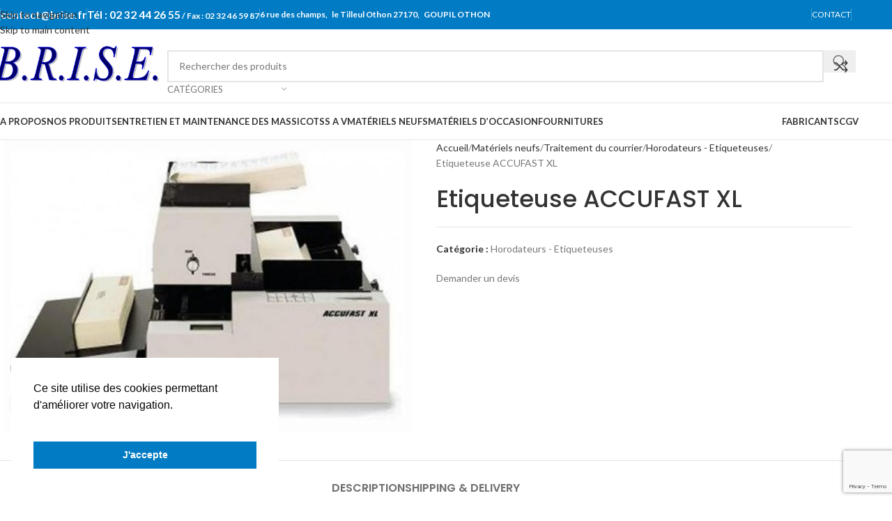

--- FILE ---
content_type: text/html; charset=UTF-8
request_url: https://www.brise.fr/produit/etiqueuteuses-accufast-xl/
body_size: 49908
content:
<!DOCTYPE html>
<html lang="fr-FR">
<head>
	<meta charset="UTF-8">
	<link rel="profile" href="https://gmpg.org/xfn/11">
	<link rel="pingback" href="https://www.brise.fr/xmlrpc.php">

	<meta name='robots' content='index, follow, max-image-preview:large, max-snippet:-1, max-video-preview:-1' />

	<!-- This site is optimized with the Yoast SEO plugin v26.8 - https://yoast.com/product/yoast-seo-wordpress/ -->
	<title>Etiqueteuse ACCUFAST XL</title>
	<meta name="description" content="L&#039;étiqueteuse ACCUFAST est le système actuellement le plus abouti en matière de dépose automatique d&#039;étiquettes. Vitesse jusqu&#039;à 15 000 enveloppes/h" />
	<link rel="canonical" href="https://www.brise.fr/produit/etiqueuteuses-accufast-xl/" />
	<meta property="og:locale" content="fr_FR" />
	<meta property="og:type" content="article" />
	<meta property="og:title" content="Etiqueteuse ACCUFAST XL" />
	<meta property="og:description" content="L&#039;étiqueteuse ACCUFAST est le système actuellement le plus abouti en matière de dépose automatique d&#039;étiquettes. Vitesse jusqu&#039;à 15 000 enveloppes/h" />
	<meta property="og:url" content="https://www.brise.fr/produit/etiqueuteuses-accufast-xl/" />
	<meta property="og:site_name" content="Brise" />
	<meta property="article:publisher" content="https://www.facebook.com/profile.php?id=100009567361183" />
	<meta property="article:modified_time" content="2023-06-09T14:01:50+00:00" />
	<meta property="og:image" content="https://www.brise.fr/wp-content/uploads/0e09527b0f5edaa60cf5702119e6a0a2_XL.jpg" />
	<meta property="og:image:width" content="900" />
	<meta property="og:image:height" content="619" />
	<meta property="og:image:type" content="image/jpeg" />
	<meta name="twitter:card" content="summary_large_image" />
	<meta name="twitter:label1" content="Durée de lecture estimée" />
	<meta name="twitter:data1" content="2 minutes" />
	<script type="application/ld+json" class="yoast-schema-graph">{"@context":"https://schema.org","@graph":[{"@type":"WebPage","@id":"https://www.brise.fr/produit/etiqueuteuses-accufast-xl/","url":"https://www.brise.fr/produit/etiqueuteuses-accufast-xl/","name":"Etiqueteuse ACCUFAST XL","isPartOf":{"@id":"https://www.brise.fr/#website"},"primaryImageOfPage":{"@id":"https://www.brise.fr/produit/etiqueuteuses-accufast-xl/#primaryimage"},"image":{"@id":"https://www.brise.fr/produit/etiqueuteuses-accufast-xl/#primaryimage"},"thumbnailUrl":"https://www.brise.fr/wp-content/uploads/0e09527b0f5edaa60cf5702119e6a0a2_XL.jpg","datePublished":"2022-07-12T19:27:48+00:00","dateModified":"2023-06-09T14:01:50+00:00","description":"L'étiqueteuse ACCUFAST est le système actuellement le plus abouti en matière de dépose automatique d'étiquettes. Vitesse jusqu'à 15 000 enveloppes/h","breadcrumb":{"@id":"https://www.brise.fr/produit/etiqueuteuses-accufast-xl/#breadcrumb"},"inLanguage":"fr-FR","potentialAction":[{"@type":"ReadAction","target":["https://www.brise.fr/produit/etiqueuteuses-accufast-xl/"]}]},{"@type":"ImageObject","inLanguage":"fr-FR","@id":"https://www.brise.fr/produit/etiqueuteuses-accufast-xl/#primaryimage","url":"https://www.brise.fr/wp-content/uploads/0e09527b0f5edaa60cf5702119e6a0a2_XL.jpg","contentUrl":"https://www.brise.fr/wp-content/uploads/0e09527b0f5edaa60cf5702119e6a0a2_XL.jpg","width":900,"height":619},{"@type":"BreadcrumbList","@id":"https://www.brise.fr/produit/etiqueuteuses-accufast-xl/#breadcrumb","itemListElement":[{"@type":"ListItem","position":1,"name":"Accueil","item":"https://www.brise.fr/"},{"@type":"ListItem","position":2,"name":"Boutique","item":"https://www.brise.fr/boutique/"},{"@type":"ListItem","position":3,"name":"Etiqueteuse ACCUFAST XL"}]},{"@type":"WebSite","@id":"https://www.brise.fr/#website","url":"https://www.brise.fr/","name":"Brise.fr","description":"","publisher":{"@id":"https://www.brise.fr/#organization"},"potentialAction":[{"@type":"SearchAction","target":{"@type":"EntryPoint","urlTemplate":"https://www.brise.fr/?s={search_term_string}"},"query-input":{"@type":"PropertyValueSpecification","valueRequired":true,"valueName":"search_term_string"}}],"inLanguage":"fr-FR"},{"@type":"Organization","@id":"https://www.brise.fr/#organization","name":"BRISE SAS","url":"https://www.brise.fr/","logo":{"@type":"ImageObject","inLanguage":"fr-FR","@id":"https://www.brise.fr/#/schema/logo/image/","url":"https://www.brise.fr/wp-content/uploads/LOGO-BRISE.jpg","contentUrl":"https://www.brise.fr/wp-content/uploads/LOGO-BRISE.jpg","width":426,"height":401,"caption":"BRISE SAS"},"image":{"@id":"https://www.brise.fr/#/schema/logo/image/"},"sameAs":["https://www.facebook.com/profile.php?id=100009567361183"]}]}</script>
	<!-- / Yoast SEO plugin. -->


<link rel='dns-prefetch' href='//fonts.googleapis.com' />
<link rel="alternate" type="application/rss+xml" title="Brise &raquo; Flux" href="https://www.brise.fr/feed/" />
<link rel="alternate" type="application/rss+xml" title="Brise &raquo; Flux des commentaires" href="https://www.brise.fr/comments/feed/" />
<link rel="alternate" title="oEmbed (JSON)" type="application/json+oembed" href="https://www.brise.fr/wp-json/oembed/1.0/embed?url=https%3A%2F%2Fwww.brise.fr%2Fproduit%2Fetiqueuteuses-accufast-xl%2F" />
<link rel="alternate" title="oEmbed (XML)" type="text/xml+oembed" href="https://www.brise.fr/wp-json/oembed/1.0/embed?url=https%3A%2F%2Fwww.brise.fr%2Fproduit%2Fetiqueuteuses-accufast-xl%2F&#038;format=xml" />
<style id='wp-img-auto-sizes-contain-inline-css' type='text/css'>
img:is([sizes=auto i],[sizes^="auto," i]){contain-intrinsic-size:3000px 1500px}
/*# sourceURL=wp-img-auto-sizes-contain-inline-css */
</style>
<link rel='stylesheet' id='wp-block-library-css' href='https://www.brise.fr/wp-includes/css/dist/block-library/style.min.css?ver=3696154b01dca71203c1ce31bdf76e76' type='text/css' media='all' />
<style id='safe-svg-svg-icon-style-inline-css' type='text/css'>
.safe-svg-cover{text-align:center}.safe-svg-cover .safe-svg-inside{display:inline-block;max-width:100%}.safe-svg-cover svg{fill:currentColor;height:100%;max-height:100%;max-width:100%;width:100%}

/*# sourceURL=https://www.brise.fr/wp-content/plugins/safe-svg/dist/safe-svg-block-frontend.css */
</style>
<style id='global-styles-inline-css' type='text/css'>
:root{--wp--preset--aspect-ratio--square: 1;--wp--preset--aspect-ratio--4-3: 4/3;--wp--preset--aspect-ratio--3-4: 3/4;--wp--preset--aspect-ratio--3-2: 3/2;--wp--preset--aspect-ratio--2-3: 2/3;--wp--preset--aspect-ratio--16-9: 16/9;--wp--preset--aspect-ratio--9-16: 9/16;--wp--preset--color--black: #000000;--wp--preset--color--cyan-bluish-gray: #abb8c3;--wp--preset--color--white: #ffffff;--wp--preset--color--pale-pink: #f78da7;--wp--preset--color--vivid-red: #cf2e2e;--wp--preset--color--luminous-vivid-orange: #ff6900;--wp--preset--color--luminous-vivid-amber: #fcb900;--wp--preset--color--light-green-cyan: #7bdcb5;--wp--preset--color--vivid-green-cyan: #00d084;--wp--preset--color--pale-cyan-blue: #8ed1fc;--wp--preset--color--vivid-cyan-blue: #0693e3;--wp--preset--color--vivid-purple: #9b51e0;--wp--preset--gradient--vivid-cyan-blue-to-vivid-purple: linear-gradient(135deg,rgb(6,147,227) 0%,rgb(155,81,224) 100%);--wp--preset--gradient--light-green-cyan-to-vivid-green-cyan: linear-gradient(135deg,rgb(122,220,180) 0%,rgb(0,208,130) 100%);--wp--preset--gradient--luminous-vivid-amber-to-luminous-vivid-orange: linear-gradient(135deg,rgb(252,185,0) 0%,rgb(255,105,0) 100%);--wp--preset--gradient--luminous-vivid-orange-to-vivid-red: linear-gradient(135deg,rgb(255,105,0) 0%,rgb(207,46,46) 100%);--wp--preset--gradient--very-light-gray-to-cyan-bluish-gray: linear-gradient(135deg,rgb(238,238,238) 0%,rgb(169,184,195) 100%);--wp--preset--gradient--cool-to-warm-spectrum: linear-gradient(135deg,rgb(74,234,220) 0%,rgb(151,120,209) 20%,rgb(207,42,186) 40%,rgb(238,44,130) 60%,rgb(251,105,98) 80%,rgb(254,248,76) 100%);--wp--preset--gradient--blush-light-purple: linear-gradient(135deg,rgb(255,206,236) 0%,rgb(152,150,240) 100%);--wp--preset--gradient--blush-bordeaux: linear-gradient(135deg,rgb(254,205,165) 0%,rgb(254,45,45) 50%,rgb(107,0,62) 100%);--wp--preset--gradient--luminous-dusk: linear-gradient(135deg,rgb(255,203,112) 0%,rgb(199,81,192) 50%,rgb(65,88,208) 100%);--wp--preset--gradient--pale-ocean: linear-gradient(135deg,rgb(255,245,203) 0%,rgb(182,227,212) 50%,rgb(51,167,181) 100%);--wp--preset--gradient--electric-grass: linear-gradient(135deg,rgb(202,248,128) 0%,rgb(113,206,126) 100%);--wp--preset--gradient--midnight: linear-gradient(135deg,rgb(2,3,129) 0%,rgb(40,116,252) 100%);--wp--preset--font-size--small: 13px;--wp--preset--font-size--medium: 20px;--wp--preset--font-size--large: 36px;--wp--preset--font-size--x-large: 42px;--wp--preset--spacing--20: 0.44rem;--wp--preset--spacing--30: 0.67rem;--wp--preset--spacing--40: 1rem;--wp--preset--spacing--50: 1.5rem;--wp--preset--spacing--60: 2.25rem;--wp--preset--spacing--70: 3.38rem;--wp--preset--spacing--80: 5.06rem;--wp--preset--shadow--natural: 6px 6px 9px rgba(0, 0, 0, 0.2);--wp--preset--shadow--deep: 12px 12px 50px rgba(0, 0, 0, 0.4);--wp--preset--shadow--sharp: 6px 6px 0px rgba(0, 0, 0, 0.2);--wp--preset--shadow--outlined: 6px 6px 0px -3px rgb(255, 255, 255), 6px 6px rgb(0, 0, 0);--wp--preset--shadow--crisp: 6px 6px 0px rgb(0, 0, 0);}:where(body) { margin: 0; }.wp-site-blocks > .alignleft { float: left; margin-right: 2em; }.wp-site-blocks > .alignright { float: right; margin-left: 2em; }.wp-site-blocks > .aligncenter { justify-content: center; margin-left: auto; margin-right: auto; }:where(.is-layout-flex){gap: 0.5em;}:where(.is-layout-grid){gap: 0.5em;}.is-layout-flow > .alignleft{float: left;margin-inline-start: 0;margin-inline-end: 2em;}.is-layout-flow > .alignright{float: right;margin-inline-start: 2em;margin-inline-end: 0;}.is-layout-flow > .aligncenter{margin-left: auto !important;margin-right: auto !important;}.is-layout-constrained > .alignleft{float: left;margin-inline-start: 0;margin-inline-end: 2em;}.is-layout-constrained > .alignright{float: right;margin-inline-start: 2em;margin-inline-end: 0;}.is-layout-constrained > .aligncenter{margin-left: auto !important;margin-right: auto !important;}.is-layout-constrained > :where(:not(.alignleft):not(.alignright):not(.alignfull)){margin-left: auto !important;margin-right: auto !important;}body .is-layout-flex{display: flex;}.is-layout-flex{flex-wrap: wrap;align-items: center;}.is-layout-flex > :is(*, div){margin: 0;}body .is-layout-grid{display: grid;}.is-layout-grid > :is(*, div){margin: 0;}body{padding-top: 0px;padding-right: 0px;padding-bottom: 0px;padding-left: 0px;}a:where(:not(.wp-element-button)){text-decoration: none;}:root :where(.wp-element-button, .wp-block-button__link){background-color: #32373c;border-width: 0;color: #fff;font-family: inherit;font-size: inherit;font-style: inherit;font-weight: inherit;letter-spacing: inherit;line-height: inherit;padding-top: calc(0.667em + 2px);padding-right: calc(1.333em + 2px);padding-bottom: calc(0.667em + 2px);padding-left: calc(1.333em + 2px);text-decoration: none;text-transform: inherit;}.has-black-color{color: var(--wp--preset--color--black) !important;}.has-cyan-bluish-gray-color{color: var(--wp--preset--color--cyan-bluish-gray) !important;}.has-white-color{color: var(--wp--preset--color--white) !important;}.has-pale-pink-color{color: var(--wp--preset--color--pale-pink) !important;}.has-vivid-red-color{color: var(--wp--preset--color--vivid-red) !important;}.has-luminous-vivid-orange-color{color: var(--wp--preset--color--luminous-vivid-orange) !important;}.has-luminous-vivid-amber-color{color: var(--wp--preset--color--luminous-vivid-amber) !important;}.has-light-green-cyan-color{color: var(--wp--preset--color--light-green-cyan) !important;}.has-vivid-green-cyan-color{color: var(--wp--preset--color--vivid-green-cyan) !important;}.has-pale-cyan-blue-color{color: var(--wp--preset--color--pale-cyan-blue) !important;}.has-vivid-cyan-blue-color{color: var(--wp--preset--color--vivid-cyan-blue) !important;}.has-vivid-purple-color{color: var(--wp--preset--color--vivid-purple) !important;}.has-black-background-color{background-color: var(--wp--preset--color--black) !important;}.has-cyan-bluish-gray-background-color{background-color: var(--wp--preset--color--cyan-bluish-gray) !important;}.has-white-background-color{background-color: var(--wp--preset--color--white) !important;}.has-pale-pink-background-color{background-color: var(--wp--preset--color--pale-pink) !important;}.has-vivid-red-background-color{background-color: var(--wp--preset--color--vivid-red) !important;}.has-luminous-vivid-orange-background-color{background-color: var(--wp--preset--color--luminous-vivid-orange) !important;}.has-luminous-vivid-amber-background-color{background-color: var(--wp--preset--color--luminous-vivid-amber) !important;}.has-light-green-cyan-background-color{background-color: var(--wp--preset--color--light-green-cyan) !important;}.has-vivid-green-cyan-background-color{background-color: var(--wp--preset--color--vivid-green-cyan) !important;}.has-pale-cyan-blue-background-color{background-color: var(--wp--preset--color--pale-cyan-blue) !important;}.has-vivid-cyan-blue-background-color{background-color: var(--wp--preset--color--vivid-cyan-blue) !important;}.has-vivid-purple-background-color{background-color: var(--wp--preset--color--vivid-purple) !important;}.has-black-border-color{border-color: var(--wp--preset--color--black) !important;}.has-cyan-bluish-gray-border-color{border-color: var(--wp--preset--color--cyan-bluish-gray) !important;}.has-white-border-color{border-color: var(--wp--preset--color--white) !important;}.has-pale-pink-border-color{border-color: var(--wp--preset--color--pale-pink) !important;}.has-vivid-red-border-color{border-color: var(--wp--preset--color--vivid-red) !important;}.has-luminous-vivid-orange-border-color{border-color: var(--wp--preset--color--luminous-vivid-orange) !important;}.has-luminous-vivid-amber-border-color{border-color: var(--wp--preset--color--luminous-vivid-amber) !important;}.has-light-green-cyan-border-color{border-color: var(--wp--preset--color--light-green-cyan) !important;}.has-vivid-green-cyan-border-color{border-color: var(--wp--preset--color--vivid-green-cyan) !important;}.has-pale-cyan-blue-border-color{border-color: var(--wp--preset--color--pale-cyan-blue) !important;}.has-vivid-cyan-blue-border-color{border-color: var(--wp--preset--color--vivid-cyan-blue) !important;}.has-vivid-purple-border-color{border-color: var(--wp--preset--color--vivid-purple) !important;}.has-vivid-cyan-blue-to-vivid-purple-gradient-background{background: var(--wp--preset--gradient--vivid-cyan-blue-to-vivid-purple) !important;}.has-light-green-cyan-to-vivid-green-cyan-gradient-background{background: var(--wp--preset--gradient--light-green-cyan-to-vivid-green-cyan) !important;}.has-luminous-vivid-amber-to-luminous-vivid-orange-gradient-background{background: var(--wp--preset--gradient--luminous-vivid-amber-to-luminous-vivid-orange) !important;}.has-luminous-vivid-orange-to-vivid-red-gradient-background{background: var(--wp--preset--gradient--luminous-vivid-orange-to-vivid-red) !important;}.has-very-light-gray-to-cyan-bluish-gray-gradient-background{background: var(--wp--preset--gradient--very-light-gray-to-cyan-bluish-gray) !important;}.has-cool-to-warm-spectrum-gradient-background{background: var(--wp--preset--gradient--cool-to-warm-spectrum) !important;}.has-blush-light-purple-gradient-background{background: var(--wp--preset--gradient--blush-light-purple) !important;}.has-blush-bordeaux-gradient-background{background: var(--wp--preset--gradient--blush-bordeaux) !important;}.has-luminous-dusk-gradient-background{background: var(--wp--preset--gradient--luminous-dusk) !important;}.has-pale-ocean-gradient-background{background: var(--wp--preset--gradient--pale-ocean) !important;}.has-electric-grass-gradient-background{background: var(--wp--preset--gradient--electric-grass) !important;}.has-midnight-gradient-background{background: var(--wp--preset--gradient--midnight) !important;}.has-small-font-size{font-size: var(--wp--preset--font-size--small) !important;}.has-medium-font-size{font-size: var(--wp--preset--font-size--medium) !important;}.has-large-font-size{font-size: var(--wp--preset--font-size--large) !important;}.has-x-large-font-size{font-size: var(--wp--preset--font-size--x-large) !important;}
:where(.wp-block-post-template.is-layout-flex){gap: 1.25em;}:where(.wp-block-post-template.is-layout-grid){gap: 1.25em;}
:where(.wp-block-term-template.is-layout-flex){gap: 1.25em;}:where(.wp-block-term-template.is-layout-grid){gap: 1.25em;}
:where(.wp-block-columns.is-layout-flex){gap: 2em;}:where(.wp-block-columns.is-layout-grid){gap: 2em;}
:root :where(.wp-block-pullquote){font-size: 1.5em;line-height: 1.6;}
/*# sourceURL=global-styles-inline-css */
</style>
<link rel='stylesheet' id='dashicons-css' href='https://www.brise.fr/wp-includes/css/dashicons.min.css?ver=3696154b01dca71203c1ce31bdf76e76' type='text/css' media='all' />
<link rel='stylesheet' id='admin-bar-css' href='https://www.brise.fr/wp-includes/css/admin-bar.min.css?ver=3696154b01dca71203c1ce31bdf76e76' type='text/css' media='all' />
<style id='admin-bar-inline-css' type='text/css'>

    /* Hide CanvasJS credits for P404 charts specifically */
    #p404RedirectChart .canvasjs-chart-credit {
        display: none !important;
    }
    
    #p404RedirectChart canvas {
        border-radius: 6px;
    }

    .p404-redirect-adminbar-weekly-title {
        font-weight: bold;
        font-size: 14px;
        color: #fff;
        margin-bottom: 6px;
    }

    #wpadminbar #wp-admin-bar-p404_free_top_button .ab-icon:before {
        content: "\f103";
        color: #dc3545;
        top: 3px;
    }
    
    #wp-admin-bar-p404_free_top_button .ab-item {
        min-width: 80px !important;
        padding: 0px !important;
    }
    
    /* Ensure proper positioning and z-index for P404 dropdown */
    .p404-redirect-adminbar-dropdown-wrap { 
        min-width: 0; 
        padding: 0;
        position: static !important;
    }
    
    #wpadminbar #wp-admin-bar-p404_free_top_button_dropdown {
        position: static !important;
    }
    
    #wpadminbar #wp-admin-bar-p404_free_top_button_dropdown .ab-item {
        padding: 0 !important;
        margin: 0 !important;
    }
    
    .p404-redirect-dropdown-container {
        min-width: 340px;
        padding: 18px 18px 12px 18px;
        background: #23282d !important;
        color: #fff;
        border-radius: 12px;
        box-shadow: 0 8px 32px rgba(0,0,0,0.25);
        margin-top: 10px;
        position: relative !important;
        z-index: 999999 !important;
        display: block !important;
        border: 1px solid #444;
    }
    
    /* Ensure P404 dropdown appears on hover */
    #wpadminbar #wp-admin-bar-p404_free_top_button .p404-redirect-dropdown-container { 
        display: none !important;
    }
    
    #wpadminbar #wp-admin-bar-p404_free_top_button:hover .p404-redirect-dropdown-container { 
        display: block !important;
    }
    
    #wpadminbar #wp-admin-bar-p404_free_top_button:hover #wp-admin-bar-p404_free_top_button_dropdown .p404-redirect-dropdown-container {
        display: block !important;
    }
    
    .p404-redirect-card {
        background: #2c3338;
        border-radius: 8px;
        padding: 18px 18px 12px 18px;
        box-shadow: 0 2px 8px rgba(0,0,0,0.07);
        display: flex;
        flex-direction: column;
        align-items: flex-start;
        border: 1px solid #444;
    }
    
    .p404-redirect-btn {
        display: inline-block;
        background: #dc3545;
        color: #fff !important;
        font-weight: bold;
        padding: 5px 22px;
        border-radius: 8px;
        text-decoration: none;
        font-size: 17px;
        transition: background 0.2s, box-shadow 0.2s;
        margin-top: 8px;
        box-shadow: 0 2px 8px rgba(220,53,69,0.15);
        text-align: center;
        line-height: 1.6;
    }
    
    .p404-redirect-btn:hover {
        background: #c82333;
        color: #fff !important;
        box-shadow: 0 4px 16px rgba(220,53,69,0.25);
    }
    
    /* Prevent conflicts with other admin bar dropdowns */
    #wpadminbar .ab-top-menu > li:hover > .ab-item,
    #wpadminbar .ab-top-menu > li.hover > .ab-item {
        z-index: auto;
    }
    
    #wpadminbar #wp-admin-bar-p404_free_top_button:hover > .ab-item {
        z-index: 999998 !important;
    }
    
/*# sourceURL=admin-bar-inline-css */
</style>
<style id='woocommerce-inline-inline-css' type='text/css'>
.woocommerce form .form-row .required { visibility: visible; }
/*# sourceURL=woocommerce-inline-inline-css */
</style>
<link rel='stylesheet' id='elementor-icons-css' href='https://www.brise.fr/wp-content/plugins/elementor/assets/lib/eicons/css/elementor-icons.min.css?ver=5.46.0' type='text/css' media='all' />
<link rel='stylesheet' id='elementor-frontend-css' href='https://www.brise.fr/wp-content/plugins/elementor/assets/css/frontend.min.css?ver=3.34.2' type='text/css' media='all' />
<link rel='stylesheet' id='elementor-post-5-css' href='https://www.brise.fr/wp-content/uploads/elementor/css/post-5.css?ver=1769119223' type='text/css' media='all' />
<link rel='stylesheet' id='wd-style-base-css' href='https://www.brise.fr/wp-content/themes/woodmart/css/parts/base.min.css?ver=8.3.9' type='text/css' media='all' />
<link rel='stylesheet' id='wd-helpers-wpb-elem-css' href='https://www.brise.fr/wp-content/themes/woodmart/css/parts/helpers-wpb-elem.min.css?ver=8.3.9' type='text/css' media='all' />
<link rel='stylesheet' id='wd-revolution-slider-css' href='https://www.brise.fr/wp-content/themes/woodmart/css/parts/int-rev-slider.min.css?ver=8.3.9' type='text/css' media='all' />
<link rel='stylesheet' id='wd-elementor-base-css' href='https://www.brise.fr/wp-content/themes/woodmart/css/parts/int-elem-base.min.css?ver=8.3.9' type='text/css' media='all' />
<link rel='stylesheet' id='wd-int-wordfence-css' href='https://www.brise.fr/wp-content/themes/woodmart/css/parts/int-wordfence.min.css?ver=8.3.9' type='text/css' media='all' />
<link rel='stylesheet' id='wd-woocommerce-base-css' href='https://www.brise.fr/wp-content/themes/woodmart/css/parts/woocommerce-base.min.css?ver=8.3.9' type='text/css' media='all' />
<link rel='stylesheet' id='wd-mod-star-rating-css' href='https://www.brise.fr/wp-content/themes/woodmart/css/parts/mod-star-rating.min.css?ver=8.3.9' type='text/css' media='all' />
<link rel='stylesheet' id='wd-woocommerce-block-notices-css' href='https://www.brise.fr/wp-content/themes/woodmart/css/parts/woo-mod-block-notices.min.css?ver=8.3.9' type='text/css' media='all' />
<link rel='stylesheet' id='wd-woo-mod-quantity-css' href='https://www.brise.fr/wp-content/themes/woodmart/css/parts/woo-mod-quantity.min.css?ver=8.3.9' type='text/css' media='all' />
<link rel='stylesheet' id='wd-woo-single-prod-el-base-css' href='https://www.brise.fr/wp-content/themes/woodmart/css/parts/woo-single-prod-el-base.min.css?ver=8.3.9' type='text/css' media='all' />
<link rel='stylesheet' id='wd-woo-mod-stock-status-css' href='https://www.brise.fr/wp-content/themes/woodmart/css/parts/woo-mod-stock-status.min.css?ver=8.3.9' type='text/css' media='all' />
<link rel='stylesheet' id='wd-woo-mod-shop-attributes-css' href='https://www.brise.fr/wp-content/themes/woodmart/css/parts/woo-mod-shop-attributes.min.css?ver=8.3.9' type='text/css' media='all' />
<link rel='stylesheet' id='wd-wp-blocks-css' href='https://www.brise.fr/wp-content/themes/woodmart/css/parts/wp-blocks.min.css?ver=8.3.9' type='text/css' media='all' />
<link rel='stylesheet' id='child-style-css' href='https://www.brise.fr/wp-content/themes/woodmart-child/style.css?ver=8.3.9' type='text/css' media='all' />
<link rel='stylesheet' id='cookieconsent-css' href='https://www.brise.fr/wp-content/themes/woodmart-child/css/cookieconsent.min.css?ver=3696154b01dca71203c1ce31bdf76e76' type='text/css' media='all' />
<link rel='stylesheet' id='custom_theme-css' href='https://www.brise.fr/wp-content/themes/woodmart-child/css/custom.css?nocache=75308&#038;ver=6.9' type='text/css' media='all' />
<link rel='stylesheet' id='wd-header-base-css' href='https://www.brise.fr/wp-content/themes/woodmart/css/parts/header-base.min.css?ver=8.3.9' type='text/css' media='all' />
<link rel='stylesheet' id='wd-mod-tools-css' href='https://www.brise.fr/wp-content/themes/woodmart/css/parts/mod-tools.min.css?ver=8.3.9' type='text/css' media='all' />
<link rel='stylesheet' id='wd-header-elements-base-css' href='https://www.brise.fr/wp-content/themes/woodmart/css/parts/header-el-base.min.css?ver=8.3.9' type='text/css' media='all' />
<link rel='stylesheet' id='wd-social-icons-css' href='https://www.brise.fr/wp-content/themes/woodmart/css/parts/el-social-icons.min.css?ver=8.3.9' type='text/css' media='all' />
<link rel='stylesheet' id='wd-header-search-css' href='https://www.brise.fr/wp-content/themes/woodmart/css/parts/header-el-search.min.css?ver=8.3.9' type='text/css' media='all' />
<link rel='stylesheet' id='wd-header-search-form-css' href='https://www.brise.fr/wp-content/themes/woodmart/css/parts/header-el-search-form.min.css?ver=8.3.9' type='text/css' media='all' />
<link rel='stylesheet' id='wd-wd-search-form-css' href='https://www.brise.fr/wp-content/themes/woodmart/css/parts/wd-search-form.min.css?ver=8.3.9' type='text/css' media='all' />
<link rel='stylesheet' id='wd-wd-search-results-css' href='https://www.brise.fr/wp-content/themes/woodmart/css/parts/wd-search-results.min.css?ver=8.3.9' type='text/css' media='all' />
<link rel='stylesheet' id='wd-wd-search-dropdown-css' href='https://www.brise.fr/wp-content/themes/woodmart/css/parts/wd-search-dropdown.min.css?ver=8.3.9' type='text/css' media='all' />
<link rel='stylesheet' id='wd-wd-search-cat-css' href='https://www.brise.fr/wp-content/themes/woodmart/css/parts/wd-search-cat.min.css?ver=8.3.9' type='text/css' media='all' />
<link rel='stylesheet' id='wd-header-mobile-nav-dropdown-css' href='https://www.brise.fr/wp-content/themes/woodmart/css/parts/header-el-mobile-nav-dropdown.min.css?ver=8.3.9' type='text/css' media='all' />
<link rel='stylesheet' id='wd-header-categories-nav-css' href='https://www.brise.fr/wp-content/themes/woodmart/css/parts/header-el-category-nav.min.css?ver=8.3.9' type='text/css' media='all' />
<link rel='stylesheet' id='wd-mod-nav-vertical-css' href='https://www.brise.fr/wp-content/themes/woodmart/css/parts/mod-nav-vertical.min.css?ver=8.3.9' type='text/css' media='all' />
<link rel='stylesheet' id='wd-mod-nav-vertical-design-default-css' href='https://www.brise.fr/wp-content/themes/woodmart/css/parts/mod-nav-vertical-design-default.min.css?ver=8.3.9' type='text/css' media='all' />
<link rel='stylesheet' id='wd-page-title-css' href='https://www.brise.fr/wp-content/themes/woodmart/css/parts/page-title.min.css?ver=8.3.9' type='text/css' media='all' />
<link rel='stylesheet' id='wd-woo-single-prod-predefined-css' href='https://www.brise.fr/wp-content/themes/woodmart/css/parts/woo-single-prod-predefined.min.css?ver=8.3.9' type='text/css' media='all' />
<link rel='stylesheet' id='wd-woo-single-prod-and-quick-view-predefined-css' href='https://www.brise.fr/wp-content/themes/woodmart/css/parts/woo-single-prod-and-quick-view-predefined.min.css?ver=8.3.9' type='text/css' media='all' />
<link rel='stylesheet' id='wd-woo-single-prod-el-tabs-predefined-css' href='https://www.brise.fr/wp-content/themes/woodmart/css/parts/woo-single-prod-el-tabs-predefined.min.css?ver=8.3.9' type='text/css' media='all' />
<link rel='stylesheet' id='wd-woo-single-prod-el-gallery-css' href='https://www.brise.fr/wp-content/themes/woodmart/css/parts/woo-single-prod-el-gallery.min.css?ver=8.3.9' type='text/css' media='all' />
<link rel='stylesheet' id='wd-woo-single-prod-el-gallery-opt-thumb-left-desktop-css' href='https://www.brise.fr/wp-content/themes/woodmart/css/parts/woo-single-prod-el-gallery-opt-thumb-left-desktop.min.css?ver=8.3.9' type='text/css' media='all' />
<link rel='stylesheet' id='wd-swiper-css' href='https://www.brise.fr/wp-content/themes/woodmart/css/parts/lib-swiper.min.css?ver=8.3.9' type='text/css' media='all' />
<link rel='stylesheet' id='wd-swiper-arrows-css' href='https://www.brise.fr/wp-content/themes/woodmart/css/parts/lib-swiper-arrows.min.css?ver=8.3.9' type='text/css' media='all' />
<link rel='stylesheet' id='wd-photoswipe-css' href='https://www.brise.fr/wp-content/themes/woodmart/css/parts/lib-photoswipe.min.css?ver=8.3.9' type='text/css' media='all' />
<link rel='stylesheet' id='wd-woo-single-prod-el-navigation-css' href='https://www.brise.fr/wp-content/themes/woodmart/css/parts/woo-single-prod-el-navigation.min.css?ver=8.3.9' type='text/css' media='all' />
<link rel='stylesheet' id='wd-tabs-css' href='https://www.brise.fr/wp-content/themes/woodmart/css/parts/el-tabs.min.css?ver=8.3.9' type='text/css' media='all' />
<link rel='stylesheet' id='wd-woo-single-prod-el-tabs-opt-layout-tabs-css' href='https://www.brise.fr/wp-content/themes/woodmart/css/parts/woo-single-prod-el-tabs-opt-layout-tabs.min.css?ver=8.3.9' type='text/css' media='all' />
<link rel='stylesheet' id='wd-accordion-css' href='https://www.brise.fr/wp-content/themes/woodmart/css/parts/el-accordion.min.css?ver=8.3.9' type='text/css' media='all' />
<link rel='stylesheet' id='wd-accordion-elem-wpb-css' href='https://www.brise.fr/wp-content/themes/woodmart/css/parts/el-accordion-wpb-elem.min.css?ver=8.3.9' type='text/css' media='all' />
<link rel='stylesheet' id='wd-product-loop-css' href='https://www.brise.fr/wp-content/themes/woodmart/css/parts/woo-product-loop.min.css?ver=8.3.9' type='text/css' media='all' />
<link rel='stylesheet' id='wd-product-loop-base-css' href='https://www.brise.fr/wp-content/themes/woodmart/css/parts/woo-product-loop-base.min.css?ver=8.3.9' type='text/css' media='all' />
<link rel='stylesheet' id='wd-woo-mod-add-btn-replace-css' href='https://www.brise.fr/wp-content/themes/woodmart/css/parts/woo-mod-add-btn-replace.min.css?ver=8.3.9' type='text/css' media='all' />
<link rel='stylesheet' id='wd-mod-more-description-css' href='https://www.brise.fr/wp-content/themes/woodmart/css/parts/mod-more-description.min.css?ver=8.3.9' type='text/css' media='all' />
<link rel='stylesheet' id='wd-mfp-popup-css' href='https://www.brise.fr/wp-content/themes/woodmart/css/parts/lib-magnific-popup.min.css?ver=8.3.9' type='text/css' media='all' />
<link rel='stylesheet' id='wd-mod-animations-transform-css' href='https://www.brise.fr/wp-content/themes/woodmart/css/parts/mod-animations-transform.min.css?ver=8.3.9' type='text/css' media='all' />
<link rel='stylesheet' id='wd-mod-transform-css' href='https://www.brise.fr/wp-content/themes/woodmart/css/parts/mod-transform.min.css?ver=8.3.9' type='text/css' media='all' />
<link rel='stylesheet' id='wd-swiper-pagin-css' href='https://www.brise.fr/wp-content/themes/woodmart/css/parts/lib-swiper-pagin.min.css?ver=8.3.9' type='text/css' media='all' />
<link rel='stylesheet' id='wd-footer-base-css' href='https://www.brise.fr/wp-content/themes/woodmart/css/parts/footer-base.min.css?ver=8.3.9' type='text/css' media='all' />
<link rel='stylesheet' id='wd-brands-css' href='https://www.brise.fr/wp-content/themes/woodmart/css/parts/el-brand.min.css?ver=8.3.9' type='text/css' media='all' />
<link rel='stylesheet' id='wd-text-block-css' href='https://www.brise.fr/wp-content/themes/woodmart/css/parts/el-text-block.min.css?ver=8.3.9' type='text/css' media='all' />
<link rel='stylesheet' id='wd-list-css' href='https://www.brise.fr/wp-content/themes/woodmart/css/parts/el-list.min.css?ver=8.3.9' type='text/css' media='all' />
<link rel='stylesheet' id='wd-el-list-css' href='https://www.brise.fr/wp-content/themes/woodmart/css/parts/el-list-wpb-elem.min.css?ver=8.3.9' type='text/css' media='all' />
<link rel='stylesheet' id='wd-widget-nav-css' href='https://www.brise.fr/wp-content/themes/woodmart/css/parts/widget-nav.min.css?ver=8.3.9' type='text/css' media='all' />
<link rel='stylesheet' id='wd-scroll-top-css' href='https://www.brise.fr/wp-content/themes/woodmart/css/parts/opt-scrolltotop.min.css?ver=8.3.9' type='text/css' media='all' />
<link rel='stylesheet' id='wd-bottom-toolbar-css' href='https://www.brise.fr/wp-content/themes/woodmart/css/parts/opt-bottom-toolbar.min.css?ver=8.3.9' type='text/css' media='all' />
<link rel='stylesheet' id='wd-header-cart-css' href='https://www.brise.fr/wp-content/themes/woodmart/css/parts/header-el-cart.min.css?ver=8.3.9' type='text/css' media='all' />
<link rel='stylesheet' id='wd-header-my-account-css' href='https://www.brise.fr/wp-content/themes/woodmart/css/parts/header-el-my-account.min.css?ver=8.3.9' type='text/css' media='all' />
<link rel='stylesheet' id='xts-google-fonts-css' href='https://fonts.googleapis.com/css?family=Lato%3A400%2C700%7CPoppins%3A400%2C600%2C500&#038;ver=8.3.9' type='text/css' media='all' />
<link rel='stylesheet' id='elementor-gf-local-roboto-css' href='https://www.brise.fr/wp-content/uploads/elementor/google-fonts/css/roboto.css?ver=1746554272' type='text/css' media='all' />
<link rel='stylesheet' id='elementor-gf-local-robotoslab-css' href='https://www.brise.fr/wp-content/uploads/elementor/google-fonts/css/robotoslab.css?ver=1746554276' type='text/css' media='all' />
<script type="text/javascript" src="https://www.brise.fr/wp-includes/js/jquery/jquery.min.js?ver=3.7.1" id="jquery-core-js"></script>
<script type="text/javascript" src="https://www.brise.fr/wp-includes/js/jquery/jquery-migrate.min.js?ver=3.4.1" id="jquery-migrate-js"></script>
<script type="text/javascript" src="https://www.brise.fr/wp-content/plugins/woocommerce/assets/js/jquery-blockui/jquery.blockUI.min.js?ver=2.7.0-wc.10.4.3" id="wc-jquery-blockui-js" defer="defer" data-wp-strategy="defer"></script>
<script type="text/javascript" id="wc-add-to-cart-js-extra">
/* <![CDATA[ */
var wc_add_to_cart_params = {"ajax_url":"/site-adminer/admin-ajax.php","wc_ajax_url":"/?wc-ajax=%%endpoint%%","i18n_view_cart":"Voir le panier","cart_url":"https://www.brise.fr/panier/","is_cart":"","cart_redirect_after_add":"no"};
//# sourceURL=wc-add-to-cart-js-extra
/* ]]> */
</script>
<script type="text/javascript" src="https://www.brise.fr/wp-content/plugins/woocommerce/assets/js/frontend/add-to-cart.min.js?ver=10.4.3" id="wc-add-to-cart-js" defer="defer" data-wp-strategy="defer"></script>
<script type="text/javascript" src="https://www.brise.fr/wp-content/plugins/woocommerce/assets/js/zoom/jquery.zoom.min.js?ver=1.7.21-wc.10.4.3" id="wc-zoom-js" defer="defer" data-wp-strategy="defer"></script>
<script type="text/javascript" id="wc-single-product-js-extra">
/* <![CDATA[ */
var wc_single_product_params = {"i18n_required_rating_text":"Veuillez s\u00e9lectionner une note","i18n_rating_options":["1\u00a0\u00e9toile sur 5","2\u00a0\u00e9toiles sur 5","3\u00a0\u00e9toiles sur 5","4\u00a0\u00e9toiles sur 5","5\u00a0\u00e9toiles sur 5"],"i18n_product_gallery_trigger_text":"Voir la galerie d\u2019images en plein \u00e9cran","review_rating_required":"yes","flexslider":{"rtl":false,"animation":"slide","smoothHeight":true,"directionNav":false,"controlNav":"thumbnails","slideshow":false,"animationSpeed":500,"animationLoop":false,"allowOneSlide":false},"zoom_enabled":"","zoom_options":[],"photoswipe_enabled":"","photoswipe_options":{"shareEl":false,"closeOnScroll":false,"history":false,"hideAnimationDuration":0,"showAnimationDuration":0},"flexslider_enabled":""};
//# sourceURL=wc-single-product-js-extra
/* ]]> */
</script>
<script type="text/javascript" src="https://www.brise.fr/wp-content/plugins/woocommerce/assets/js/frontend/single-product.min.js?ver=10.4.3" id="wc-single-product-js" defer="defer" data-wp-strategy="defer"></script>
<script type="text/javascript" src="https://www.brise.fr/wp-content/plugins/woocommerce/assets/js/js-cookie/js.cookie.min.js?ver=2.1.4-wc.10.4.3" id="wc-js-cookie-js" defer="defer" data-wp-strategy="defer"></script>
<script type="text/javascript" id="woocommerce-js-extra">
/* <![CDATA[ */
var woocommerce_params = {"ajax_url":"/site-adminer/admin-ajax.php","wc_ajax_url":"/?wc-ajax=%%endpoint%%","i18n_password_show":"Afficher le mot de passe","i18n_password_hide":"Masquer le mot de passe"};
//# sourceURL=woocommerce-js-extra
/* ]]> */
</script>
<script type="text/javascript" src="https://www.brise.fr/wp-content/plugins/woocommerce/assets/js/frontend/woocommerce.min.js?ver=10.4.3" id="woocommerce-js" defer="defer" data-wp-strategy="defer"></script>
<script type="text/javascript" src="https://www.brise.fr/wp-content/themes/woodmart/js/libs/device.min.js?ver=8.3.9" id="wd-device-library-js"></script>
<script type="text/javascript" src="https://www.brise.fr/wp-content/themes/woodmart/js/scripts/global/scrollBar.min.js?ver=8.3.9" id="wd-scrollbar-js"></script>
<link rel="https://api.w.org/" href="https://www.brise.fr/wp-json/" /><link rel="alternate" title="JSON" type="application/json" href="https://www.brise.fr/wp-json/wp/v2/product/10123" /><link rel="EditURI" type="application/rsd+xml" title="RSD" href="https://www.brise.fr/xmlrpc.php?rsd" />
					<meta name="viewport" content="width=device-width, initial-scale=1.0, maximum-scale=1.0, user-scalable=no">
										<noscript><style>.woocommerce-product-gallery{ opacity: 1 !important; }</style></noscript>
	
			<style>
				.e-con.e-parent:nth-of-type(n+4):not(.e-lazyloaded):not(.e-no-lazyload),
				.e-con.e-parent:nth-of-type(n+4):not(.e-lazyloaded):not(.e-no-lazyload) * {
					background-image: none !important;
				}
				@media screen and (max-height: 1024px) {
					.e-con.e-parent:nth-of-type(n+3):not(.e-lazyloaded):not(.e-no-lazyload),
					.e-con.e-parent:nth-of-type(n+3):not(.e-lazyloaded):not(.e-no-lazyload) * {
						background-image: none !important;
					}
				}
				@media screen and (max-height: 640px) {
					.e-con.e-parent:nth-of-type(n+2):not(.e-lazyloaded):not(.e-no-lazyload),
					.e-con.e-parent:nth-of-type(n+2):not(.e-lazyloaded):not(.e-no-lazyload) * {
						background-image: none !important;
					}
				}
			</style>
			
<link rel="icon" href="https://www.brise.fr/wp-content/uploads/brise-150x37.png" sizes="32x32" />
<link rel="icon" href="https://www.brise.fr/wp-content/uploads/brise.png" sizes="192x192" />
<link rel="apple-touch-icon" href="https://www.brise.fr/wp-content/uploads/brise.png" />
<meta name="msapplication-TileImage" content="https://www.brise.fr/wp-content/uploads/brise.png" />
<script>function setREVStartSize(e){
			//window.requestAnimationFrame(function() {
				window.RSIW = window.RSIW===undefined ? window.innerWidth : window.RSIW;
				window.RSIH = window.RSIH===undefined ? window.innerHeight : window.RSIH;
				try {
					var pw = document.getElementById(e.c).parentNode.offsetWidth,
						newh;
					pw = pw===0 || isNaN(pw) || (e.l=="fullwidth" || e.layout=="fullwidth") ? window.RSIW : pw;
					e.tabw = e.tabw===undefined ? 0 : parseInt(e.tabw);
					e.thumbw = e.thumbw===undefined ? 0 : parseInt(e.thumbw);
					e.tabh = e.tabh===undefined ? 0 : parseInt(e.tabh);
					e.thumbh = e.thumbh===undefined ? 0 : parseInt(e.thumbh);
					e.tabhide = e.tabhide===undefined ? 0 : parseInt(e.tabhide);
					e.thumbhide = e.thumbhide===undefined ? 0 : parseInt(e.thumbhide);
					e.mh = e.mh===undefined || e.mh=="" || e.mh==="auto" ? 0 : parseInt(e.mh,0);
					if(e.layout==="fullscreen" || e.l==="fullscreen")
						newh = Math.max(e.mh,window.RSIH);
					else{
						e.gw = Array.isArray(e.gw) ? e.gw : [e.gw];
						for (var i in e.rl) if (e.gw[i]===undefined || e.gw[i]===0) e.gw[i] = e.gw[i-1];
						e.gh = e.el===undefined || e.el==="" || (Array.isArray(e.el) && e.el.length==0)? e.gh : e.el;
						e.gh = Array.isArray(e.gh) ? e.gh : [e.gh];
						for (var i in e.rl) if (e.gh[i]===undefined || e.gh[i]===0) e.gh[i] = e.gh[i-1];
											
						var nl = new Array(e.rl.length),
							ix = 0,
							sl;
						e.tabw = e.tabhide>=pw ? 0 : e.tabw;
						e.thumbw = e.thumbhide>=pw ? 0 : e.thumbw;
						e.tabh = e.tabhide>=pw ? 0 : e.tabh;
						e.thumbh = e.thumbhide>=pw ? 0 : e.thumbh;
						for (var i in e.rl) nl[i] = e.rl[i]<window.RSIW ? 0 : e.rl[i];
						sl = nl[0];
						for (var i in nl) if (sl>nl[i] && nl[i]>0) { sl = nl[i]; ix=i;}
						var m = pw>(e.gw[ix]+e.tabw+e.thumbw) ? 1 : (pw-(e.tabw+e.thumbw)) / (e.gw[ix]);
						newh =  (e.gh[ix] * m) + (e.tabh + e.thumbh);
					}
					var el = document.getElementById(e.c);
					if (el!==null && el) el.style.height = newh+"px";
					el = document.getElementById(e.c+"_wrapper");
					if (el!==null && el) {
						el.style.height = newh+"px";
						el.style.display = "block";
					}
				} catch(e){
					console.log("Failure at Presize of Slider:" + e)
				}
			//});
		  };</script>
<style>
		
		</style>			<style id="wd-style-header_516727-css" data-type="wd-style-header_516727">
				:root{
	--wd-top-bar-h: 42px;
	--wd-top-bar-sm-h: 38px;
	--wd-top-bar-sticky-h: .00001px;
	--wd-top-bar-brd-w: .00001px;

	--wd-header-general-h: 105px;
	--wd-header-general-sm-h: 60px;
	--wd-header-general-sticky-h: .00001px;
	--wd-header-general-brd-w: 1px;

	--wd-header-bottom-h: 52px;
	--wd-header-bottom-sm-h: .00001px;
	--wd-header-bottom-sticky-h: .00001px;
	--wd-header-bottom-brd-w: 1px;

	--wd-header-clone-h: 60px;

	--wd-header-brd-w: calc(var(--wd-top-bar-brd-w) + var(--wd-header-general-brd-w) + var(--wd-header-bottom-brd-w));
	--wd-header-h: calc(var(--wd-top-bar-h) + var(--wd-header-general-h) + var(--wd-header-bottom-h) + var(--wd-header-brd-w));
	--wd-header-sticky-h: calc(var(--wd-top-bar-sticky-h) + var(--wd-header-general-sticky-h) + var(--wd-header-bottom-sticky-h) + var(--wd-header-clone-h) + var(--wd-header-brd-w));
	--wd-header-sm-h: calc(var(--wd-top-bar-sm-h) + var(--wd-header-general-sm-h) + var(--wd-header-bottom-sm-h) + var(--wd-header-brd-w));
}

.whb-top-bar .wd-dropdown {
	margin-top: 0px;
}

.whb-top-bar .wd-dropdown:after {
	height: 11px;
}




:root:has(.whb-general-header.whb-border-boxed) {
	--wd-header-general-brd-w: .00001px;
}

@media (max-width: 1024px) {
:root:has(.whb-general-header.whb-hidden-mobile) {
	--wd-header-general-brd-w: .00001px;
}
}

:root:has(.whb-header-bottom.whb-border-boxed) {
	--wd-header-bottom-brd-w: .00001px;
}

@media (max-width: 1024px) {
:root:has(.whb-header-bottom.whb-hidden-mobile) {
	--wd-header-bottom-brd-w: .00001px;
}
}

.whb-header-bottom .wd-dropdown {
	margin-top: 5px;
}

.whb-header-bottom .wd-dropdown:after {
	height: 16px;
}


.whb-clone.whb-sticked .wd-dropdown:not(.sub-sub-menu) {
	margin-top: 9px;
}

.whb-clone.whb-sticked .wd-dropdown:not(.sub-sub-menu):after {
	height: 20px;
}

		
.whb-top-bar {
	background-color: rgba(0, 123, 196, 1);
}

.whb-9x1ytaxq7aphtb3npidp form.searchform {
	--wd-form-height: 46px;
}
.whb-general-header {
	border-color: rgba(232, 232, 232, 1);border-bottom-width: 1px;border-bottom-style: solid;
}
.whb-wjlcubfdmlq3d7jvmt23 .menu-opener { background-color: rgba(0, 123, 196, 1); }
.whb-header-bottom {
	border-color: rgba(232, 232, 232, 1);border-bottom-width: 1px;border-bottom-style: solid;
}
			</style>
						<style id="wd-style-theme_settings_default-css" data-type="wd-style-theme_settings_default">
				@font-face {
	font-weight: normal;
	font-style: normal;
	font-family: "woodmart-font";
	src: url("//www.brise.fr/wp-content/themes/woodmart/fonts/woodmart-font-1-400.woff2?v=8.3.9") format("woff2");
}

@font-face {
	font-family: "star";
	font-weight: 400;
	font-style: normal;
	src: url("//www.brise.fr/wp-content/plugins/woocommerce/assets/fonts/star.eot?#iefix") format("embedded-opentype"), url("//www.brise.fr/wp-content/plugins/woocommerce/assets/fonts/star.woff") format("woff"), url("//www.brise.fr/wp-content/plugins/woocommerce/assets/fonts/star.ttf") format("truetype"), url("//www.brise.fr/wp-content/plugins/woocommerce/assets/fonts/star.svg#star") format("svg");
}

@font-face {
	font-family: "WooCommerce";
	font-weight: 400;
	font-style: normal;
	src: url("//www.brise.fr/wp-content/plugins/woocommerce/assets/fonts/WooCommerce.eot?#iefix") format("embedded-opentype"), url("//www.brise.fr/wp-content/plugins/woocommerce/assets/fonts/WooCommerce.woff") format("woff"), url("//www.brise.fr/wp-content/plugins/woocommerce/assets/fonts/WooCommerce.ttf") format("truetype"), url("//www.brise.fr/wp-content/plugins/woocommerce/assets/fonts/WooCommerce.svg#WooCommerce") format("svg");
}

:root {
	--wd-text-font: "Lato", Arial, Helvetica, sans-serif;
	--wd-text-font-weight: 400;
	--wd-text-color: #777777;
	--wd-text-font-size: 14px;
	--wd-title-font: "Poppins", Arial, Helvetica, sans-serif;
	--wd-title-font-weight: 600;
	--wd-title-color: #242424;
	--wd-entities-title-font: "Poppins", Arial, Helvetica, sans-serif;
	--wd-entities-title-font-weight: 500;
	--wd-entities-title-color: #333333;
	--wd-entities-title-color-hover: rgb(51 51 51 / 65%);
	--wd-alternative-font: "Lato", Arial, Helvetica, sans-serif;
	--wd-widget-title-font: "Poppins", Arial, Helvetica, sans-serif;
	--wd-widget-title-font-weight: 600;
	--wd-widget-title-transform: uppercase;
	--wd-widget-title-color: #333;
	--wd-widget-title-font-size: 16px;
	--wd-header-el-font: "Lato", Arial, Helvetica, sans-serif;
	--wd-header-el-font-weight: 700;
	--wd-header-el-transform: uppercase;
	--wd-header-el-font-size: 13px;
	--wd-otl-style: dotted;
	--wd-otl-width: 2px;
	--wd-primary-color: #83b735;
	--wd-alternative-color: #fbbc34;
	--btn-default-bgcolor: #f7f7f7;
	--btn-default-bgcolor-hover: #efefef;
	--btn-accented-bgcolor: #83b735;
	--btn-accented-bgcolor-hover: #74a32f;
	--wd-form-brd-width: 2px;
	--notices-success-bg: #459647;
	--notices-success-color: #fff;
	--notices-warning-bg: #E0B252;
	--notices-warning-color: #fff;
	--wd-link-color: #333333;
	--wd-link-color-hover: #242424;
}
.wd-age-verify-wrap {
	--wd-popup-width: 500px;
}
.wd-popup.wd-promo-popup {
	background-color: #111111;
	background-image: none;
	background-repeat: no-repeat;
	background-size: contain;
	background-position: left center;
}
.wd-promo-popup-wrap {
	--wd-popup-width: 800px;
}
:is(.woodmart-woocommerce-layered-nav, .wd-product-category-filter) .wd-scroll-content {
	max-height: 223px;
}
.wd-page-title .wd-page-title-bg img {
	object-fit: cover;
	object-position: center center;
}
.wd-footer {
	background-color: rgb(10,10,10);
	background-image: none;
}
.mfp-wrap.wd-popup-quick-view-wrap {
	--wd-popup-width: 920px;
}
:root{
--wd-container-w: 1222px;
--wd-form-brd-radius: 0px;
--btn-default-color: #333;
--btn-default-color-hover: #333;
--btn-accented-color: #fff;
--btn-accented-color-hover: #fff;
--btn-default-brd-radius: 0px;
--btn-default-box-shadow: none;
--btn-default-box-shadow-hover: none;
--btn-default-box-shadow-active: none;
--btn-default-bottom: 0px;
--btn-accented-bottom-active: -1px;
--btn-accented-brd-radius: 0px;
--btn-accented-box-shadow: inset 0 -2px 0 rgba(0, 0, 0, .15);
--btn-accented-box-shadow-hover: inset 0 -2px 0 rgba(0, 0, 0, .15);
--wd-brd-radius: 0px;
}

@media (min-width: 1222px) {
section.elementor-section.wd-section-stretch > .elementor-container {
margin-left: auto;
margin-right: auto;
}
}


.wd-page-title {
background-color: #0a0a0a;
}

			</style>
			</head>

<body data-rsssl=1 class="wp-singular product-template-default single single-product postid-10123 wp-theme-woodmart wp-child-theme-woodmart-child theme-woodmart woocommerce woocommerce-page woocommerce-no-js wrapper-full-width  categories-accordion-on woodmart-ajax-shop-on sticky-toolbar-on elementor-default elementor-kit-5">
			<script type="text/javascript" id="wd-flicker-fix">// Flicker fix.</script>		<div class="wd-skip-links">
								<a href="#menu-entretien-et-maintenance-des-massicots" class="wd-skip-navigation btn">
						Skip to navigation					</a>
								<a href="#main-content" class="wd-skip-content btn">
				Skip to main content			</a>
		</div>
			
	
	<div class="website-wrapper">
									<header class="whb-header whb-header_516727 whb-sticky-shadow whb-scroll-slide whb-sticky-clone whb-hide-on-scroll">
					<div class="whb-main-header">
	
<div class="whb-row whb-top-bar whb-not-sticky-row whb-with-bg whb-without-border whb-color-light whb-flex-flex-middle">
	<div class="container">
		<div class="whb-flex-row whb-top-bar-inner">
			<div class="whb-column whb-col-left whb-column5 whb-visible-lg">
	<div class="wd-header-divider wd-full-height whb-363msi4skr34x8lsv336"></div>

<div class="wd-header-text reset-last-child whb-mdaerihgz98b9bcrt72c"><strong><span style="color: #ffffff; font-size: 130%;">contact@brise.fr</span></strong></div>
<div class="wd-header-divider wd-full-height whb-vyxn9bzpe35q5n4wzr6d"></div>

<div class="wd-header-text reset-last-child whb-0aspf89vy79prbuatern"><strong><span style="color: #ffffff;"><span style="font-size: 130%;">Tél : 02 32 44 26 55</span> / Fax : 02 32 46 59 87</span></strong></div>
<div class="wd-header-divider wd-full-height whb-6znvodwrcc3ohrnkdmi4"></div>

<div class="wd-header-text reset-last-child whb-y4ro7npestv02kyrww49"><strong><span style="color: #ffffff;">6 rue des champs, &nbsp; le Tilleul Othon 27170, &nbsp; GOUPIL OTHON</span></strong></div>
</div>
<div class="whb-column whb-col-center whb-column6 whb-visible-lg whb-empty-column">
	</div>
<div class="whb-column whb-col-right whb-column7 whb-visible-lg">
				<div
						class=" wd-social-icons wd-style-default social-follow wd-shape-circle  whb-43k0qayz7gg36f2jmmhk color-scheme-light text-center">
				
				
									<a rel="noopener noreferrer nofollow" href="#" target="_blank" class=" wd-social-icon social-facebook" aria-label="Facebook social link">
						<span class="wd-icon"></span>
											</a>
				
									<a rel="noopener noreferrer nofollow" href="#" target="_blank" class=" wd-social-icon social-twitter" aria-label="X social link">
						<span class="wd-icon"></span>
											</a>
				
				
				
									<a rel="noopener noreferrer nofollow" href="#" target="_blank" class=" wd-social-icon social-instagram" aria-label="Instagram social link">
						<span class="wd-icon"></span>
											</a>
				
				
									<a rel="noopener noreferrer nofollow" href="#" target="_blank" class=" wd-social-icon social-youtube" aria-label="YouTube social link">
						<span class="wd-icon"></span>
											</a>
				
									<a rel="noopener noreferrer nofollow" href="#" target="_blank" class=" wd-social-icon social-pinterest" aria-label="Pinterest social link">
						<span class="wd-icon"></span>
											</a>
				
				
				
				
				
				
				
				
				
				
				
				
				
				
				
				
				
				
				
			</div>

		<div class="wd-header-divider wd-full-height whb-aik22afewdiur23h71ba"></div>

<nav class="wd-header-nav wd-header-secondary-nav whb-qyxd33agi52wruenrb9t text-right wd-full-height" role="navigation" aria-label="Top bar right">
	<ul id="menu-top-bar-right" class="menu wd-nav wd-nav-header wd-nav-secondary wd-style-bordered wd-gap-s"><li id="menu-item-8593" class="menu-item menu-item-type-post_type menu-item-object-page menu-item-8593 item-level-0 menu-simple-dropdown wd-event-hover" ><a href="https://www.brise.fr/contact/" class="woodmart-nav-link"><span class="nav-link-text">Contact</span></a></li>
</ul></nav>
<div class="wd-header-divider wd-full-height whb-hvo7pk2f543doxhr21h5"></div>
</div>
<div class="whb-column whb-col-mobile whb-column_mobile1 whb-hidden-lg">
				<div
						class=" wd-social-icons wd-style-default social-share wd-shape-circle  whb-vmlw3iqy1i9gf64uk7of color-scheme-light text-center">
				
				
									<a rel="noopener noreferrer nofollow" href="https://www.facebook.com/sharer/sharer.php?u=https://www.brise.fr/produit/etiqueuteuses-accufast-xl/" target="_blank" class=" wd-social-icon social-facebook" aria-label="Facebook social link">
						<span class="wd-icon"></span>
											</a>
				
									<a rel="noopener noreferrer nofollow" href="https://x.com/share?url=https://www.brise.fr/produit/etiqueuteuses-accufast-xl/" target="_blank" class=" wd-social-icon social-twitter" aria-label="X social link">
						<span class="wd-icon"></span>
											</a>
				
				
				
				
				
				
									<a rel="noopener noreferrer nofollow" href="https://pinterest.com/pin/create/button/?url=https://www.brise.fr/produit/etiqueuteuses-accufast-xl/&media=https://www.brise.fr/wp-content/uploads/0e09527b0f5edaa60cf5702119e6a0a2_XL.jpg&description=Etiqueteuse+ACCUFAST+XL" target="_blank" class=" wd-social-icon social-pinterest" aria-label="Pinterest social link">
						<span class="wd-icon"></span>
											</a>
				
				
									<a rel="noopener noreferrer nofollow" href="https://www.linkedin.com/shareArticle?mini=true&url=https://www.brise.fr/produit/etiqueuteuses-accufast-xl/" target="_blank" class=" wd-social-icon social-linkedin" aria-label="Linkedin social link">
						<span class="wd-icon"></span>
											</a>
				
				
				
				
				
				
				
				
				
				
				
				
				
				
				
									<a rel="noopener noreferrer nofollow" href="https://telegram.me/share/url?url=https://www.brise.fr/produit/etiqueuteuses-accufast-xl/" target="_blank" class=" wd-social-icon social-tg" aria-label="Telegram social link">
						<span class="wd-icon"></span>
											</a>
				
				
			</div>

		</div>
		</div>
	</div>
</div>

<div class="whb-row whb-general-header whb-not-sticky-row whb-without-bg whb-border-fullwidth whb-color-dark whb-flex-flex-middle">
	<div class="container">
		<div class="whb-flex-row whb-general-header-inner">
			<div class="whb-column whb-col-left whb-column8 whb-visible-lg">
	<div class="site-logo whb-gs8bcnxektjsro21n657">
	<a href="https://www.brise.fr/" class="wd-logo wd-main-logo" rel="home" aria-label="Site logo">
		<img width="411" height="102" src="https://www.brise.fr/wp-content/uploads/brise.png" class="attachment-full size-full" alt="B.R.I.S.E" style="max-width:250px;" decoding="async" srcset="https://www.brise.fr/wp-content/uploads/brise.png 411w, https://www.brise.fr/wp-content/uploads/brise-150x37.png 150w, https://www.brise.fr/wp-content/uploads/brise-400x99.png 400w" sizes="(max-width: 411px) 100vw, 411px" />	</a>
	</div>
</div>
<div class="whb-column whb-col-center whb-column9 whb-visible-lg">
	<div class="wd-search-form  wd-header-search-form wd-display-form whb-9x1ytaxq7aphtb3npidp">

<form role="search" method="get" class="searchform  wd-with-cat wd-style-default wd-cat-style-bordered woodmart-ajax-search" action="https://www.brise.fr/"  data-thumbnail="1" data-price="1" data-post_type="product" data-count="20" data-sku="0" data-symbols_count="3" data-include_cat_search="no" autocomplete="off">
	<input type="text" class="s" placeholder="Rechercher des produits" value="" name="s" aria-label="Search" title="Rechercher des produits" required/>
	<input type="hidden" name="post_type" value="product">

	<span tabindex="0" aria-label="Clear search" class="wd-clear-search wd-role-btn wd-hide"></span>

						<div class="wd-search-cat wd-event-click wd-scroll">
				<input type="hidden" name="product_cat" value="0" disabled>
				<div tabindex="0" class="wd-search-cat-btn wd-role-btn" aria-label="Catégories" rel="nofollow" data-val="0">
					<span>Catégories</span>
				</div>
				<div class="wd-dropdown wd-dropdown-search-cat wd-dropdown-menu wd-scroll-content wd-design-default color-scheme-dark">
					<ul class="wd-sub-menu">
						<li style="display:none;"><a href="#" data-val="0">Catégories</a></li>
							<li class="cat-item cat-item-29"><a class="pf-value" href="https://www.brise.fr/categorie-produit/fournitures/" data-val="fournitures" data-title="Fournitures" >Fournitures</a>
<ul class='children'>
	<li class="cat-item cat-item-212"><a class="pf-value" href="https://www.brise.fr/categorie-produit/fournitures/destructeurs-fournitures/" data-val="destructeurs-fournitures" data-title="Emballages" >Emballages</a>
</li>
	<li class="cat-item cat-item-102"><a class="pf-value" href="https://www.brise.fr/categorie-produit/fournitures/faconnage-fournitures/" data-val="faconnage-fournitures" data-title="Façonnage" >Façonnage</a>
</li>
	<li class="cat-item cat-item-105"><a class="pf-value" href="https://www.brise.fr/categorie-produit/fournitures/plastification-pelliculage-fournitures/" data-val="plastification-pelliculage-fournitures" data-title="Plastification - Pelliculage" >Plastification &#8211; Pelliculage</a>
</li>
	<li class="cat-item cat-item-104"><a class="pf-value" href="https://www.brise.fr/categorie-produit/fournitures/reliures-fournitures/" data-val="reliures-fournitures" data-title="Reliures" >Reliures</a>
</li>
	<li class="cat-item cat-item-103"><a class="pf-value" href="https://www.brise.fr/categorie-produit/fournitures/systemes-de-coupe-fournitures/" data-val="systemes-de-coupe-fournitures" data-title="Systèmes de coupe - Destructeurs" >Systèmes de coupe &#8211; Destructeurs</a>
</li>
</ul>
</li>
	<li class="cat-item cat-item-28"><a class="pf-value" href="https://www.brise.fr/categorie-produit/materiels-doccasion/" data-val="materiels-doccasion" data-title="Matériels d&#039;occasion" >Matériels d&#039;occasion</a>
<ul class='children'>
	<li class="cat-item cat-item-101"><a class="pf-value" href="https://www.brise.fr/categorie-produit/materiels-doccasion/destructeurs-materiels-doccasion/" data-val="destructeurs-materiels-doccasion" data-title="Destructeurs" >Destructeurs</a>
	<ul class='children'>
	<li class="cat-item cat-item-208"><a class="pf-value" href="https://www.brise.fr/categorie-produit/materiels-doccasion/destructeurs-materiels-doccasion/destructeur-haute-capacite-destructeurs-materiels-doccasion/" data-val="destructeur-haute-capacite-destructeurs-materiels-doccasion" data-title="Destructeur haute capacité" >Destructeur haute capacité</a>
</li>
	</ul>
</li>
	<li class="cat-item cat-item-100"><a class="pf-value" href="https://www.brise.fr/categorie-produit/materiels-doccasion/divers/" data-val="divers" data-title="Divers" >Divers</a>
</li>
	<li class="cat-item cat-item-95"><a class="pf-value" href="https://www.brise.fr/categorie-produit/materiels-doccasion/emballage-materiels-doccasion/" data-val="emballage-materiels-doccasion" data-title="Emballage" >Emballage</a>
	<ul class='children'>
	<li class="cat-item cat-item-182"><a class="pf-value" href="https://www.brise.fr/categorie-produit/materiels-doccasion/emballage-materiels-doccasion/cercleuses-banderoleuses-occasion/" data-val="cercleuses-banderoleuses-occasion" data-title="Cercleuses / Banderoleuses" >Cercleuses / Banderoleuses</a>
</li>
	<li class="cat-item cat-item-183"><a class="pf-value" href="https://www.brise.fr/categorie-produit/materiels-doccasion/emballage-materiels-doccasion/mises-sous-film-soudeuses-ensacheurs/" data-val="mises-sous-film-soudeuses-ensacheurs" data-title="Mises sous film - soudeuses - ensacheurs" >Mises sous film &#8211; soudeuses &#8211; ensacheurs</a>
</li>
	</ul>
</li>
	<li class="cat-item cat-item-92"><a class="pf-value" href="https://www.brise.fr/categorie-produit/materiels-doccasion/faconnage-materiels-doccasion/" data-val="faconnage-materiels-doccasion" data-title="Façonnage" >Façonnage</a>
	<ul class='children'>
	<li class="cat-item cat-item-177"><a class="pf-value" href="https://www.brise.fr/categorie-produit/materiels-doccasion/faconnage-materiels-doccasion/agrafeuses-piqueuses/" data-val="agrafeuses-piqueuses" data-title="Agrafeuses-Piqueuses" >Agrafeuses-Piqueuses</a>
</li>
	<li class="cat-item cat-item-171"><a class="pf-value" href="https://www.brise.fr/categorie-produit/materiels-doccasion/faconnage-materiels-doccasion/assembleuses-modules-de-finitions/" data-val="assembleuses-modules-de-finitions" data-title="Assembleuses - modules de finitions" >Assembleuses &#8211; modules de finitions</a>
</li>
	<li class="cat-item cat-item-174"><a class="pf-value" href="https://www.brise.fr/categorie-produit/materiels-doccasion/faconnage-materiels-doccasion/perforeuses-foreuses-faconnage-materiels-doccasion/" data-val="perforeuses-foreuses-faconnage-materiels-doccasion" data-title="Perforeuses- foreuses" >Perforeuses- foreuses</a>
</li>
	<li class="cat-item cat-item-97"><a class="pf-value" href="https://www.brise.fr/categorie-produit/materiels-doccasion/faconnage-materiels-doccasion/plieuses/" data-val="plieuses" data-title="Plieuses" >Plieuses</a>
		<ul class='children'>
	<li class="cat-item cat-item-187"><a class="pf-value" href="https://www.brise.fr/categorie-produit/materiels-doccasion/faconnage-materiels-doccasion/plieuses/plieuses-plieuses-de-plans-scelleuses/" data-val="plieuses-plieuses-de-plans-scelleuses" data-title="Plieuses - plieuses de plans - scelleuses" >Plieuses &#8211; plieuses de plans &#8211; scelleuses</a>
</li>
		</ul>
</li>
	<li class="cat-item cat-item-175"><a class="pf-value" href="https://www.brise.fr/categorie-produit/materiels-doccasion/faconnage-materiels-doccasion/raineuses-occasion/" data-val="raineuses-occasion" data-title="Raineuses" >Raineuses</a>
</li>
	<li class="cat-item cat-item-176"><a class="pf-value" href="https://www.brise.fr/categorie-produit/materiels-doccasion/faconnage-materiels-doccasion/taqueuses-faconnage-materiels-doccasion/" data-val="taqueuses-faconnage-materiels-doccasion" data-title="Taqueuses" >Taqueuses</a>
</li>
	</ul>
</li>
	<li class="cat-item cat-item-96"><a class="pf-value" href="https://www.brise.fr/categorie-produit/materiels-doccasion/plastification-vernissage-materiels-doccasion/" data-val="plastification-vernissage-materiels-doccasion" data-title="Plastification - Vernissage" >Plastification &#8211; Vernissage</a>
	<ul class='children'>
	<li class="cat-item cat-item-184"><a class="pf-value" href="https://www.brise.fr/categorie-produit/materiels-doccasion/plastification-vernissage-materiels-doccasion/plastifieuses-plastification-vernissage-materiels-doccasion/" data-val="plastifieuses-plastification-vernissage-materiels-doccasion" data-title="Plastifieuses" >Plastifieuses</a>
</li>
	</ul>
</li>
	<li class="cat-item cat-item-94"><a class="pf-value" href="https://www.brise.fr/categorie-produit/materiels-doccasion/reliures-materiels-doccasion/" data-val="reliures-materiels-doccasion" data-title="Reliures" >Reliures</a>
	<ul class='children'>
	<li class="cat-item cat-item-181"><a class="pf-value" href="https://www.brise.fr/categorie-produit/materiels-doccasion/reliures-materiels-doccasion/perfo-relieurs/" data-val="perfo-relieurs" data-title="Perfo-relieurs" >Perfo-relieurs</a>
</li>
	<li class="cat-item cat-item-180"><a class="pf-value" href="https://www.brise.fr/categorie-produit/materiels-doccasion/reliures-materiels-doccasion/thermorelieurs-reliures-materiels-doccasion/" data-val="thermorelieurs-reliures-materiels-doccasion" data-title="Thermorelieurs" >Thermorelieurs</a>
</li>
	</ul>
</li>
	<li class="cat-item cat-item-93"><a class="pf-value" href="https://www.brise.fr/categorie-produit/materiels-doccasion/systemes-de-coupe-materiels-doccasion/" data-val="systemes-de-coupe-materiels-doccasion" data-title="Systèmes de coupe" >Systèmes de coupe</a>
	<ul class='children'>
	<li class="cat-item cat-item-179"><a class="pf-value" href="https://www.brise.fr/categorie-produit/materiels-doccasion/systemes-de-coupe-materiels-doccasion/coupeuses-dcoupeuses-de-cartes-presses/" data-val="coupeuses-dcoupeuses-de-cartes-presses" data-title="Coupeuses - D&eacute;coupeuses de cartes - presses" >Coupeuses &#8211; D&eacute;coupeuses de cartes &#8211; presses</a>
</li>
	<li class="cat-item cat-item-178"><a class="pf-value" href="https://www.brise.fr/categorie-produit/materiels-doccasion/systemes-de-coupe-materiels-doccasion/massicots-occasion/" data-val="massicots-occasion" data-title="Massicots" >Massicots</a>
</li>
	</ul>
</li>
	<li class="cat-item cat-item-99"><a class="pf-value" href="https://www.brise.fr/categorie-produit/materiels-doccasion/traitement-du-courrier-materiels-doccasion/" data-val="traitement-du-courrier-materiels-doccasion" data-title="Traitement du courrier" >Traitement du courrier</a>
	<ul class='children'>
	<li class="cat-item cat-item-189"><a class="pf-value" href="https://www.brise.fr/categorie-produit/materiels-doccasion/traitement-du-courrier-materiels-doccasion/mises-sous-plis-colleuses-denveloppes/" data-val="mises-sous-plis-colleuses-denveloppes" data-title="Mises sous plis - Colleuses d&#039;enveloppes" >Mises sous plis &#8211; Colleuses d&#039;enveloppes</a>
</li>
	</ul>
</li>
</ul>
</li>
	<li class="cat-item cat-item-20"><a class="pf-value" href="https://www.brise.fr/categorie-produit/materiels-neufs/" data-val="materiels-neufs" data-title="Matériels neufs" >Matériels neufs</a>
<ul class='children'>
	<li class="cat-item cat-item-86"><a class="pf-value" href="https://www.brise.fr/categorie-produit/materiels-neufs/bureautique/" data-val="bureautique" data-title="Bureautique" >Bureautique</a>
	<ul class='children'>
	<li class="cat-item cat-item-152"><a class="pf-value" href="https://www.brise.fr/categorie-produit/materiels-neufs/bureautique/imprimantes-compteuses/" data-val="imprimantes-compteuses" data-title="Imprimantes - Compteuses" >Imprimantes &#8211; Compteuses</a>
</li>
	<li class="cat-item cat-item-150"><a class="pf-value" href="https://www.brise.fr/categorie-produit/materiels-neufs/bureautique/marqueurs-de-texte/" data-val="marqueurs-de-texte" data-title="Marqueurs de texte" >Marqueurs de texte</a>
</li>
	<li class="cat-item cat-item-149"><a class="pf-value" href="https://www.brise.fr/categorie-produit/materiels-neufs/bureautique/monetique/" data-val="monetique" data-title="Monétique" >Monétique</a>
</li>
	<li class="cat-item cat-item-151"><a class="pf-value" href="https://www.brise.fr/categorie-produit/materiels-neufs/bureautique/plieuses-de-plans/" data-val="plieuses-de-plans" data-title="Plieuses de plans" >Plieuses de plans</a>
</li>
	</ul>
</li>
	<li class="cat-item cat-item-88"><a class="pf-value" href="https://www.brise.fr/categorie-produit/materiels-neufs/destructeurs/" data-val="destructeurs" data-title="Destructeurs" >Destructeurs</a>
	<ul class='children'>
	<li class="cat-item cat-item-159"><a class="pf-value" href="https://www.brise.fr/categorie-produit/materiels-neufs/destructeurs/destructeurs-centraliss-et-listing/" data-val="destructeurs-centraliss-et-listing" data-title="Destructeurs centralis&eacute;s et listing" >Destructeurs centralis&eacute;s et listing</a>
</li>
	<li class="cat-item cat-item-158"><a class="pf-value" href="https://www.brise.fr/categorie-produit/materiels-neufs/destructeurs/destructeurs-de-bureau/" data-val="destructeurs-de-bureau" data-title="Destructeurs de bureau" >Destructeurs de bureau</a>
</li>
	<li class="cat-item cat-item-160"><a class="pf-value" href="https://www.brise.fr/categorie-produit/materiels-neufs/destructeurs/destructeurs-forte-capacit/" data-val="destructeurs-forte-capacit" data-title="Destructeurs forte capacit&eacute;" >Destructeurs forte capacit&eacute;</a>
</li>
	<li class="cat-item cat-item-157"><a class="pf-value" href="https://www.brise.fr/categorie-produit/materiels-neufs/destructeurs/destructeurs-individuels/" data-val="destructeurs-individuels" data-title="Destructeurs individuels" >Destructeurs individuels</a>
</li>
	<li class="cat-item cat-item-161"><a class="pf-value" href="https://www.brise.fr/categorie-produit/materiels-neufs/destructeurs/destructeurs-mdias-optiques/" data-val="destructeurs-mdias-optiques" data-title="Destructeurs m&eacute;dias optiques" >Destructeurs m&eacute;dias optiques</a>
</li>
	</ul>
</li>
	<li class="cat-item cat-item-85"><a class="pf-value" href="https://www.brise.fr/categorie-produit/materiels-neufs/emballage/" data-val="emballage" data-title="Emballage" >Emballage</a>
	<ul class='children'>
	<li class="cat-item cat-item-146"><a class="pf-value" href="https://www.brise.fr/categorie-produit/materiels-neufs/emballage/cercleuses-banderoleuses/" data-val="cercleuses-banderoleuses" data-title="Cercleuses / Banderoleuses" >Cercleuses / Banderoleuses</a>
</li>
	<li class="cat-item cat-item-147"><a class="pf-value" href="https://www.brise.fr/categorie-produit/materiels-neufs/emballage/matelasseur-cartons/" data-val="matelasseur-cartons" data-title="Matelasseur &agrave; cartons" >Matelasseur &agrave; cartons</a>
</li>
	<li class="cat-item cat-item-148"><a class="pf-value" href="https://www.brise.fr/categorie-produit/materiels-neufs/emballage/mises-sous-film/" data-val="mises-sous-film" data-title="Mises sous film" >Mises sous film</a>
</li>
	</ul>
</li>
	<li class="cat-item cat-item-71"><a class="pf-value" href="https://www.brise.fr/categorie-produit/materiels-neufs/faconnage/" data-val="faconnage" data-title="Façonnage" >Façonnage</a>
	<ul class='children'>
	<li class="cat-item cat-item-107"><a class="pf-value" href="https://www.brise.fr/categorie-produit/materiels-neufs/faconnage/agrafeuses/" data-val="agrafeuses" data-title="Agrafeuses" >Agrafeuses</a>
</li>
	<li class="cat-item cat-item-122"><a class="pf-value" href="https://www.brise.fr/categorie-produit/materiels-neufs/faconnage/assembleuses-modules-finitions/" data-val="assembleuses-modules-finitions" data-title="Assembleuses - modules finitions" >Assembleuses &#8211; modules finitions</a>
</li>
	<li class="cat-item cat-item-123"><a class="pf-value" href="https://www.brise.fr/categorie-produit/materiels-neufs/faconnage/numroteurs/" data-val="numroteurs" data-title="Num&eacute;roteurs" >Num&eacute;roteurs</a>
</li>
	<li class="cat-item cat-item-124"><a class="pf-value" href="https://www.brise.fr/categorie-produit/materiels-neufs/faconnage/perforeuses-foreuses/" data-val="perforeuses-foreuses" data-title="Perforeuses/ foreuses" >Perforeuses/ foreuses</a>
</li>
	<li class="cat-item cat-item-126"><a class="pf-value" href="https://www.brise.fr/categorie-produit/materiels-neufs/faconnage/piqueuses/" data-val="piqueuses" data-title="Piqueuses" >Piqueuses</a>
</li>
	<li class="cat-item cat-item-127"><a class="pf-value" href="https://www.brise.fr/categorie-produit/materiels-neufs/faconnage/plieuses-faonnage/" data-val="plieuses-faonnage" data-title="Plieuses fa&ccedil;onnage" >Plieuses fa&ccedil;onnage</a>
</li>
	<li class="cat-item cat-item-128"><a class="pf-value" href="https://www.brise.fr/categorie-produit/materiels-neufs/faconnage/plieuses-agrafeuses/" data-val="plieuses-agrafeuses" data-title="Plieuses/Agrafeuses" >Plieuses/Agrafeuses</a>
</li>
	<li class="cat-item cat-item-129"><a class="pf-value" href="https://www.brise.fr/categorie-produit/materiels-neufs/faconnage/raineuses-plieuses/" data-val="raineuses-plieuses" data-title="Raineuses / Plieuses" >Raineuses / Plieuses</a>
</li>
	<li class="cat-item cat-item-131"><a class="pf-value" href="https://www.brise.fr/categorie-produit/materiels-neufs/faconnage/raineuses-lectriques/" data-val="raineuses-lectriques" data-title="Raineuses électriques/ semi-automatiques/ automatiques" >Raineuses électriques/ semi-automatiques/ automatiques</a>
</li>
	<li class="cat-item cat-item-130"><a class="pf-value" href="https://www.brise.fr/categorie-produit/materiels-neufs/faconnage/raineuses-manuelles/" data-val="raineuses-manuelles" data-title="Raineuses manuelles" >Raineuses manuelles</a>
</li>
	<li class="cat-item cat-item-125"><a class="pf-value" href="https://www.brise.fr/categorie-produit/materiels-neufs/faconnage/taqueuses/" data-val="taqueuses" data-title="Taqueuses" >Taqueuses</a>
</li>
	</ul>
</li>
	<li class="cat-item cat-item-89"><a class="pf-value" href="https://www.brise.fr/categorie-produit/materiels-neufs/plastification-vernissage-pelliculage/" data-val="plastification-vernissage-pelliculage" data-title="Plastification - Vernissage - Pelliculage" >Plastification &#8211; Vernissage &#8211; Pelliculage</a>
	<ul class='children'>
	<li class="cat-item cat-item-163"><a class="pf-value" href="https://www.brise.fr/categorie-produit/materiels-neufs/plastification-vernissage-pelliculage/pelliculeuses/" data-val="pelliculeuses" data-title="Pelliculeuses" >Pelliculeuses</a>
</li>
	<li class="cat-item cat-item-162"><a class="pf-value" href="https://www.brise.fr/categorie-produit/materiels-neufs/plastification-vernissage-pelliculage/plastifieuses/" data-val="plastifieuses" data-title="Plastifieuses" >Plastifieuses</a>
</li>
	<li class="cat-item cat-item-164"><a class="pf-value" href="https://www.brise.fr/categorie-produit/materiels-neufs/plastification-vernissage-pelliculage/vernisseuses/" data-val="vernisseuses" data-title="Vernisseuses" >Vernisseuses</a>
</li>
	</ul>
</li>
	<li class="cat-item cat-item-84"><a class="pf-value" href="https://www.brise.fr/categorie-produit/materiels-neufs/reliures/" data-val="reliures" data-title="Reliures" >Reliures</a>
	<ul class='children'>
	<li class="cat-item cat-item-140"><a class="pf-value" href="https://www.brise.fr/categorie-produit/materiels-neufs/reliures/perforelieurs-anneaux-metalliques/" data-val="perforelieurs-anneaux-metalliques" data-title="Perforelieurs Anneaux Métalliques" >Perforelieurs Anneaux Métalliques</a>
</li>
	<li class="cat-item cat-item-141"><a class="pf-value" href="https://www.brise.fr/categorie-produit/materiels-neufs/reliures/perforelieurs-anneaux-plastiques/" data-val="perforelieurs-anneaux-plastiques" data-title="Perforelieurs anneaux plastiques." >Perforelieurs anneaux plastiques.</a>
</li>
	<li class="cat-item cat-item-114"><a class="pf-value" href="https://www.brise.fr/categorie-produit/materiels-neufs/reliures/perforelieurs-modulables/" data-val="perforelieurs-modulables" data-title="Perforelieurs modulables" >Perforelieurs modulables</a>
</li>
	<li class="cat-item cat-item-142"><a class="pf-value" href="https://www.brise.fr/categorie-produit/materiels-neufs/reliures/perforelieurs-systme-peigne/" data-val="perforelieurs-systme-peigne" data-title="Perforelieurs syst&egrave;me &agrave; peigne" >Perforelieurs syst&egrave;me &agrave; peigne</a>
</li>
	<li class="cat-item cat-item-143"><a class="pf-value" href="https://www.brise.fr/categorie-produit/materiels-neufs/reliures/relieurs-sertisseuses-couvertures/" data-val="relieurs-sertisseuses-couvertures" data-title="Relieurs - sertisseuses - couvertures" >Relieurs &#8211; sertisseuses &#8211; couvertures</a>
</li>
	<li class="cat-item cat-item-145"><a class="pf-value" href="https://www.brise.fr/categorie-produit/materiels-neufs/reliures/reliures-par-agrafage/" data-val="reliures-par-agrafage" data-title="Reliures par agrafage" >Reliures par agrafage</a>
</li>
	<li class="cat-item cat-item-144"><a class="pf-value" href="https://www.brise.fr/categorie-produit/materiels-neufs/reliures/thermorelieurs/" data-val="thermorelieurs" data-title="Thermorelieurs" >Thermorelieurs</a>
</li>
	</ul>
</li>
	<li class="cat-item cat-item-83"><a class="pf-value" href="https://www.brise.fr/categorie-produit/materiels-neufs/systemes-de-coupe/" data-val="systemes-de-coupe" data-title="Systèmes de coupe" >Systèmes de coupe</a>
	<ul class='children'>
	<li class="cat-item cat-item-134"><a class="pf-value" href="https://www.brise.fr/categorie-produit/materiels-neufs/systemes-de-coupe/cisailles/" data-val="cisailles" data-title="Cisailles" >Cisailles</a>
</li>
	<li class="cat-item cat-item-136"><a class="pf-value" href="https://www.brise.fr/categorie-produit/materiels-neufs/systemes-de-coupe/coupeuses-de-plans/" data-val="coupeuses-de-plans" data-title="Coupeuses de plans" >Coupeuses de plans</a>
</li>
	<li class="cat-item cat-item-135"><a class="pf-value" href="https://www.brise.fr/categorie-produit/materiels-neufs/systemes-de-coupe/dcoupeuses-cartes-presses/" data-val="dcoupeuses-cartes-presses" data-title="Découpeuses cartes – presses - coupe coins" >Découpeuses cartes – presses &#8211; coupe coins</a>
</li>
	<li class="cat-item cat-item-132"><a class="pf-value" href="https://www.brise.fr/categorie-produit/materiels-neufs/systemes-de-coupe/massicots-lectriques/" data-val="massicots-lectriques" data-title="Massicots &eacute;lectriques" >Massicots &eacute;lectriques</a>
</li>
	<li class="cat-item cat-item-139"><a class="pf-value" href="https://www.brise.fr/categorie-produit/materiels-neufs/systemes-de-coupe/massicots-hydrauliques/" data-val="massicots-hydrauliques" data-title="Massicots hydrauliques" >Massicots hydrauliques</a>
</li>
	<li class="cat-item cat-item-138"><a class="pf-value" href="https://www.brise.fr/categorie-produit/materiels-neufs/systemes-de-coupe/massicots-manuels/" data-val="massicots-manuels" data-title="Massicots manuels" >Massicots manuels</a>
</li>
	<li class="cat-item cat-item-192"><a class="pf-value" href="https://www.brise.fr/categorie-produit/materiels-neufs/systemes-de-coupe/decoupe-numerique/" data-val="decoupe-numerique" data-title="Système de découpe numérique" >Système de découpe numérique</a>
</li>
	</ul>
</li>
	<li class="cat-item cat-item-90"><a class="pf-value" href="https://www.brise.fr/categorie-produit/materiels-neufs/traitement-de-lair/" data-val="traitement-de-lair" data-title="Traitement de l&#039;air" >Traitement de l&#039;air</a>
	<ul class='children'>
	<li class="cat-item cat-item-165"><a class="pf-value" href="https://www.brise.fr/categorie-produit/materiels-neufs/traitement-de-lair/purificateur-dair/" data-val="purificateur-dair" data-title="Purificateurs d&#039;air" >Purificateurs d&#039;air</a>
</li>
	</ul>
</li>
	<li class="cat-item cat-item-87"><a class="pf-value" href="https://www.brise.fr/categorie-produit/materiels-neufs/traitement-du-courrier/" data-val="traitement-du-courrier" data-title="Traitement du courrier" >Traitement du courrier</a>
	<ul class='children'>
	<li class="cat-item cat-item-155"><a class="pf-value" href="https://www.brise.fr/categorie-produit/materiels-neufs/traitement-du-courrier/horodateurs-etiqueteuses/" data-val="horodateurs-etiqueteuses" data-title="Horodateurs - Etiqueteuses" >Horodateurs &#8211; Etiqueteuses</a>
</li>
	<li class="cat-item cat-item-156"><a class="pf-value" href="https://www.brise.fr/categorie-produit/materiels-neufs/traitement-du-courrier/imprimantes-dadressage/" data-val="imprimantes-dadressage" data-title="Imprimantes d&#039;adressage" >Imprimantes d&#039;adressage</a>
</li>
	<li class="cat-item cat-item-153"><a class="pf-value" href="https://www.brise.fr/categorie-produit/materiels-neufs/traitement-du-courrier/mises-sous-plis-colleuses/" data-val="mises-sous-plis-colleuses" data-title="Mises sous plis/ Colleuses" >Mises sous plis/ Colleuses</a>
</li>
	<li class="cat-item cat-item-154"><a class="pf-value" href="https://www.brise.fr/categorie-produit/materiels-neufs/traitement-du-courrier/ouvres-lettres/" data-val="ouvres-lettres" data-title="Ouvres lettres" >Ouvres lettres</a>
</li>
	</ul>
</li>
</ul>
</li>
					</ul>
				</div>
			</div>
				
	<button type="submit" class="searchsubmit">
		<span>
			Recherche		</span>
			</button>
</form>

	<div class="wd-search-results-wrapper">
		<div class="wd-search-results wd-dropdown-results wd-dropdown wd-scroll">
			<div class="wd-scroll-content">
				
				
							</div>
		</div>
	</div>

</div>
</div>
<div class="whb-column whb-col-right whb-column10 whb-visible-lg">
	
<div class="whb-space-element whb-d6tcdhggjbqbrs217tl1 " style="width:15px;"></div>

<div class="wd-header-compare wd-tools-element wd-style-icon wd-with-count wd-design-2 whb-p2jvs451wo69tpw9jy4t">
	<a href="https://www.brise.fr/produit/etiqueuteuses-accufast-xl/" title="Comparer les produits">
		
			<span class="wd-tools-icon">
				
									<span class="wd-tools-count">0</span>
							</span>
			<span class="wd-tools-text">
				Comparer			</span>

			</a>
	</div>
</div>
<div class="whb-column whb-mobile-left whb-column_mobile2 whb-hidden-lg">
	<div class="wd-tools-element wd-header-mobile-nav wd-style-text wd-design-1 whb-g1k0m1tib7raxrwkm1t3">
	<a href="#" rel="nofollow" aria-label="Open mobile menu">
		
		<span class="wd-tools-icon">
					</span>

		<span class="wd-tools-text">Menu</span>

			</a>
</div></div>
<div class="whb-column whb-mobile-center whb-column_mobile3 whb-hidden-lg">
	<div class="site-logo whb-lt7vdqgaccmapftzurvt">
	<a href="https://www.brise.fr/" class="wd-logo wd-main-logo" rel="home" aria-label="Site logo">
		<img width="411" height="102" src="https://www.brise.fr/wp-content/uploads/brise.png" class="attachment-full size-full" alt="B.R.I.S.E" style="max-width:179px;" decoding="async" srcset="https://www.brise.fr/wp-content/uploads/brise.png 411w, https://www.brise.fr/wp-content/uploads/brise-150x37.png 150w, https://www.brise.fr/wp-content/uploads/brise-400x99.png 400w" sizes="(max-width: 411px) 100vw, 411px" />	</a>
	</div>
</div>
<div class="whb-column whb-mobile-right whb-column_mobile4 whb-hidden-lg whb-empty-column">
	</div>
		</div>
	</div>
</div>

<div class="whb-row whb-header-bottom whb-sticky-row whb-without-bg whb-border-fullwidth whb-color-dark whb-hidden-mobile whb-flex-flex-middle">
	<div class="container">
		<div class="whb-flex-row whb-header-bottom-inner">
			<div class="whb-column whb-col-left whb-column11 whb-visible-lg">
	
<div class="wd-header-cats wd-style-1 wd-event-hover whb-wjlcubfdmlq3d7jvmt23" role="navigation" aria-label="Header categories navigation">
	<span class="menu-opener color-scheme-light has-bg">
					<span class="menu-opener-icon"></span>
		
		<span class="menu-open-label">
			Parcourir les catégories		</span>
	</span>
	<div class="wd-dropdown wd-dropdown-cats">
		<ul id="menu-entretien-et-maintenance-des-massicots" class="menu wd-nav wd-nav-vertical wd-dis-act wd-design-default"><li id="menu-item-11301" class="menu-item menu-item-type-post_type menu-item-object-page menu-item-11301 item-level-0 menu-simple-dropdown wd-event-hover" ><a href="https://www.brise.fr/a-propos/" class="woodmart-nav-link"><span class="nav-link-text">A propos</span></a></li>
<li id="menu-item-11300" class="menu-item menu-item-type-post_type menu-item-object-page menu-item-11300 item-level-0 menu-simple-dropdown wd-event-hover" ><a href="https://www.brise.fr/nos-produits/" class="woodmart-nav-link"><span class="nav-link-text">Nos produits</span></a></li>
<li id="menu-item-11539" class="menu-item menu-item-type-post_type menu-item-object-page menu-item-11539 item-level-0 menu-simple-dropdown wd-event-hover" ><a href="https://www.brise.fr/entretien-maintenance-massicots/" class="woodmart-nav-link"><span class="nav-link-text">Entretien et Maintenance des Massicots</span></a></li>
<li id="menu-item-11299" class="menu-item menu-item-type-post_type menu-item-object-page menu-item-11299 item-level-0 menu-simple-dropdown wd-event-hover" ><a href="https://www.brise.fr/service-apres-vente/" class="woodmart-nav-link"><span class="nav-link-text">S A V</span></a></li>
<li id="menu-item-8457" class="menu-item menu-item-type-taxonomy menu-item-object-product_cat current-product-ancestor menu-item-has-children menu-item-8457 item-level-0 menu-simple-dropdown wd-event-hover" ><a href="https://www.brise.fr/categorie-produit/materiels-neufs/" class="woodmart-nav-link"><span class="nav-link-text">Matériels neufs</span></a><div class="color-scheme-dark wd-design-default wd-dropdown-menu wd-dropdown"><div class="container wd-entry-content">
<ul class="wd-sub-menu color-scheme-dark">
	<li id="menu-item-8584" class="menu-item menu-item-type-taxonomy menu-item-object-product_cat menu-item-has-children menu-item-8584 item-level-1 wd-event-hover" ><a href="https://www.brise.fr/categorie-produit/materiels-neufs/faconnage/" class="woodmart-nav-link"><img width="100" height="100" src="https://www.brise.fr/wp-content/uploads/3_a58fc27f4612167e9f5f21fc02d33f80.jpeg" class="wd-nav-img" alt="Façonnage" decoding="async" />Façonnage</a>
	<ul class="sub-sub-menu wd-dropdown">
		<li id="menu-item-11318" class="menu-item menu-item-type-custom menu-item-object-custom menu-item-11318 item-level-2 wd-event-hover" ><a href="https://www.brise.fr/categorie-produit/materiels-neufs/faconnage/agrafeuses" class="woodmart-nav-link">&#8211; Agrafeuses</a></li>
		<li id="menu-item-11319" class="menu-item menu-item-type-custom menu-item-object-custom menu-item-11319 item-level-2 wd-event-hover" ><a href="https://www.brise.fr/categorie-produit/materiels-neufs/faconnage/assembleuses-modules-finitions" class="woodmart-nav-link">&#8211; Assembleuses &#8211; modules finitions</a></li>
		<li id="menu-item-11320" class="menu-item menu-item-type-custom menu-item-object-custom menu-item-11320 item-level-2 wd-event-hover" ><a href="https://www.brise.fr/categorie-produit/materiels-neufs/faconnage/numroteurs" class="woodmart-nav-link">&#8211; Numéroteurs</a></li>
		<li id="menu-item-11321" class="menu-item menu-item-type-custom menu-item-object-custom menu-item-11321 item-level-2 wd-event-hover" ><a href="https://www.brise.fr/categorie-produit/materiels-neufs/faconnage/perforeuses-foreuses" class="woodmart-nav-link">&#8211; Perforeuses / Foreuses</a></li>
		<li id="menu-item-11322" class="menu-item menu-item-type-custom menu-item-object-custom menu-item-11322 item-level-2 wd-event-hover" ><a href="https://www.brise.fr/categorie-produit/materiels-neufs/faconnage/taqueuses" class="woodmart-nav-link">&#8211; Taqueuses</a></li>
		<li id="menu-item-11323" class="menu-item menu-item-type-custom menu-item-object-custom menu-item-11323 item-level-2 wd-event-hover" ><a href="https://www.brise.fr/categorie-produit/materiels-neufs/faconnage/piqueuses" class="woodmart-nav-link">&#8211; Piqueuses</a></li>
		<li id="menu-item-11324" class="menu-item menu-item-type-custom menu-item-object-custom menu-item-11324 item-level-2 wd-event-hover" ><a href="https://www.brise.fr/categorie-produit/materiels-neufs/faconnage/plieuses-faonnage" class="woodmart-nav-link">&#8211; Plieuses</a></li>
		<li id="menu-item-11325" class="menu-item menu-item-type-custom menu-item-object-custom menu-item-11325 item-level-2 wd-event-hover" ><a href="https://www.brise.fr/categorie-produit/materiels-neufs/faconnage/plieuses-agrafeuses" class="woodmart-nav-link">&#8211; Plieuses / Agrafeuses</a></li>
		<li id="menu-item-11326" class="menu-item menu-item-type-custom menu-item-object-custom menu-item-11326 item-level-2 wd-event-hover" ><a href="https://www.brise.fr/categorie-produit/materiels-neufs/faconnage/raineuses-plieuses" class="woodmart-nav-link">&#8211; Raineuses / Plieuses</a></li>
		<li id="menu-item-11327" class="menu-item menu-item-type-custom menu-item-object-custom menu-item-11327 item-level-2 wd-event-hover" ><a href="https://www.brise.fr/categorie-produit/materiels-neufs/faconnage/raineuses-manuelles" class="woodmart-nav-link">&#8211; Raineuses manuelles</a></li>
		<li id="menu-item-11328" class="menu-item menu-item-type-custom menu-item-object-custom menu-item-11328 item-level-2 wd-event-hover" ><a href="https://www.brise.fr/categorie-produit/materiels-neufs/faconnage/raineuses-lectriques" class="woodmart-nav-link">&#8211; Raineuses électriques / semi-automatiques / automatiques</a></li>
	</ul>
</li>
	<li id="menu-item-8587" class="menu-item menu-item-type-taxonomy menu-item-object-product_cat menu-item-has-children menu-item-8587 item-level-1 wd-event-hover" ><a href="https://www.brise.fr/categorie-produit/materiels-neufs/systemes-de-coupe/" class="woodmart-nav-link"><img width="100" height="100" src="https://www.brise.fr/wp-content/uploads/4_a58fc27f4612167e9f5f21fc02d33f80.jpeg" class="wd-nav-img" alt="Systèmes de coupe" decoding="async" />Systèmes de coupe</a>
	<ul class="sub-sub-menu wd-dropdown">
		<li id="menu-item-11333" class="menu-item menu-item-type-custom menu-item-object-custom menu-item-11333 item-level-2 wd-event-hover" ><a href="https://www.brise.fr/categorie-produit/materiels-neufs/faconnage/cisailles" class="woodmart-nav-link">&#8211; Cisailles</a></li>
		<li id="menu-item-11329" class="menu-item menu-item-type-custom menu-item-object-custom menu-item-11329 item-level-2 wd-event-hover" ><a href="https://www.brise.fr/categorie-produit/materiels-neufs/faconnage/decoupe-numerique" class="woodmart-nav-link">&#8211; Systèmes de découpes numériques</a></li>
		<li id="menu-item-11330" class="menu-item menu-item-type-custom menu-item-object-custom menu-item-11330 item-level-2 wd-event-hover" ><a href="https://www.brise.fr/categorie-produit/materiels-neufs/faconnage/massicots-manuels" class="woodmart-nav-link">&#8211; Massicots manuels</a></li>
		<li id="menu-item-11331" class="menu-item menu-item-type-custom menu-item-object-custom menu-item-11331 item-level-2 wd-event-hover" ><a href="https://www.brise.fr/categorie-produit/materiels-neufs/faconnage/massicots-lectriques" class="woodmart-nav-link">&#8211; Massicots électriques</a></li>
		<li id="menu-item-11332" class="menu-item menu-item-type-custom menu-item-object-custom menu-item-11332 item-level-2 wd-event-hover" ><a href="https://www.brise.fr/categorie-produit/materiels-neufs/faconnage/massicots-hydrauliques" class="woodmart-nav-link">&#8211; Massicots hydrauliques</a></li>
		<li id="menu-item-11334" class="menu-item menu-item-type-custom menu-item-object-custom menu-item-11334 item-level-2 wd-event-hover" ><a href="https://www.brise.fr/categorie-produit/materiels-neufs/faconnage/dcoupeuses-cartes-presses" class="woodmart-nav-link">&#8211; Découpeuses de cartes / Presses / Coupes coins</a></li>
		<li id="menu-item-11335" class="menu-item menu-item-type-custom menu-item-object-custom menu-item-11335 item-level-2 wd-event-hover" ><a href="https://www.brise.fr/categorie-produit/materiels-neufs/faconnage/coupeuses-de-plans" class="woodmart-nav-link">&#8211; Coupeuses de plans</a></li>
	</ul>
</li>
	<li id="menu-item-8581" class="menu-item menu-item-type-taxonomy menu-item-object-product_cat menu-item-has-children menu-item-8581 item-level-1 wd-event-hover" ><a href="https://www.brise.fr/categorie-produit/materiels-neufs/bureautique/" class="woodmart-nav-link"><img width="100" height="100" src="https://www.brise.fr/wp-content/uploads/7_a58fc27f4612167e9f5f21fc02d33f80.jpeg" class="wd-nav-img" alt="Bureautique" decoding="async" />Bureautique</a>
	<ul class="sub-sub-menu wd-dropdown">
		<li id="menu-item-11344" class="menu-item menu-item-type-custom menu-item-object-custom menu-item-11344 item-level-2 wd-event-hover" ><a href="https://www.brise.fr/categorie-produit/materiels-neufs/faconnage/monetique" class="woodmart-nav-link">&#8211; Monétique</a></li>
		<li id="menu-item-11345" class="menu-item menu-item-type-custom menu-item-object-custom menu-item-11345 item-level-2 wd-event-hover" ><a href="https://www.brise.fr/categorie-produit/materiels-neufs/faconnage/marqueurs-de-texte" class="woodmart-nav-link">&#8211; Marqueurs de texte</a></li>
		<li id="menu-item-11346" class="menu-item menu-item-type-custom menu-item-object-custom menu-item-11346 item-level-2 wd-event-hover" ><a href="https://www.brise.fr/categorie-produit/materiels-neufs/faconnage/plieuses-de-plans" class="woodmart-nav-link">&#8211; Plieuses de plans</a></li>
		<li id="menu-item-11347" class="menu-item menu-item-type-custom menu-item-object-custom menu-item-11347 item-level-2 wd-event-hover" ><a href="https://www.brise.fr/categorie-produit/materiels-neufs/faconnage/imprimantes-compteuses" class="woodmart-nav-link">&#8211; Imprimantes / Compteuses</a></li>
	</ul>
</li>
	<li id="menu-item-8582" class="menu-item menu-item-type-taxonomy menu-item-object-product_cat menu-item-has-children menu-item-8582 item-level-1 wd-event-hover" ><a href="https://www.brise.fr/categorie-produit/materiels-neufs/destructeurs/" class="woodmart-nav-link"><img width="100" height="100" src="https://www.brise.fr/wp-content/uploads/10_a58fc27f4612167e9f5f21fc02d33f80.jpeg" class="wd-nav-img" alt="Destructeurs" decoding="async" />Destructeurs</a>
	<ul class="sub-sub-menu wd-dropdown">
		<li id="menu-item-11348" class="menu-item menu-item-type-custom menu-item-object-custom menu-item-11348 item-level-2 wd-event-hover" ><a href="https://www.brise.fr/categorie-produit/materiels-neufs/faconnage/destructeurs-individuels" class="woodmart-nav-link">&#8211; Destructeurs individuels</a></li>
		<li id="menu-item-11349" class="menu-item menu-item-type-custom menu-item-object-custom menu-item-11349 item-level-2 wd-event-hover" ><a href="https://www.brise.fr/categorie-produit/materiels-neufs/faconnage/destructeurs-de-bureau" class="woodmart-nav-link">&#8211; Destructeurs de bureau</a></li>
		<li id="menu-item-11350" class="menu-item menu-item-type-custom menu-item-object-custom menu-item-11350 item-level-2 wd-event-hover" ><a href="https://www.brise.fr/categorie-produit/materiels-neufs/faconnage/destructeurs-centraliss-et-listing" class="woodmart-nav-link">&#8211; Destructeurs centralisés et listings</a></li>
		<li id="menu-item-11351" class="menu-item menu-item-type-custom menu-item-object-custom menu-item-11351 item-level-2 wd-event-hover" ><a href="https://www.brise.fr/categorie-produit/materiels-neufs/faconnage/destructeurs-forte-capacit" class="woodmart-nav-link">&#8211; Destructeurs forte capacité</a></li>
		<li id="menu-item-11352" class="menu-item menu-item-type-custom menu-item-object-custom menu-item-11352 item-level-2 wd-event-hover" ><a href="https://www.brise.fr/categorie-produit/materiels-neufs/faconnage/destructeurs-mdias-optiques" class="woodmart-nav-link">&#8211; Destructeurs optiques</a></li>
	</ul>
</li>
	<li id="menu-item-8583" class="menu-item menu-item-type-taxonomy menu-item-object-product_cat menu-item-has-children menu-item-8583 item-level-1 wd-event-hover" ><a href="https://www.brise.fr/categorie-produit/materiels-neufs/emballage/" class="woodmart-nav-link"><img width="100" height="100" src="https://www.brise.fr/wp-content/uploads/8_a58fc27f4612167e9f5f21fc02d33f80.jpeg" class="wd-nav-img" alt="Emballage" decoding="async" />Emballage</a>
	<ul class="sub-sub-menu wd-dropdown">
		<li id="menu-item-11354" class="menu-item menu-item-type-custom menu-item-object-custom menu-item-11354 item-level-2 wd-event-hover" ><a href="https://www.brise.fr/categorie-produit/materiels-neufs/faconnage/cercleuses-banderoleuses" class="woodmart-nav-link">&#8211; Cercleuses / Banderoleuses</a></li>
		<li id="menu-item-11355" class="menu-item menu-item-type-custom menu-item-object-custom menu-item-11355 item-level-2 wd-event-hover" ><a href="https://www.brise.fr/categorie-produit/materiels-neufs/faconnage/matelasseur-cartons" class="woodmart-nav-link">&#8211; Matelasseurs de cartons</a></li>
		<li id="menu-item-11356" class="menu-item menu-item-type-custom menu-item-object-custom menu-item-11356 item-level-2 wd-event-hover" ><a href="https://www.brise.fr/categorie-produit/materiels-neufs/faconnage/mises-sous-film" class="woodmart-nav-link">Mises sous film</a></li>
	</ul>
</li>
	<li id="menu-item-8585" class="menu-item menu-item-type-taxonomy menu-item-object-product_cat menu-item-has-children menu-item-8585 item-level-1 wd-event-hover" ><a href="https://www.brise.fr/categorie-produit/materiels-neufs/plastification-vernissage-pelliculage/" class="woodmart-nav-link"><img width="100" height="100" src="https://www.brise.fr/wp-content/uploads/11_a58fc27f4612167e9f5f21fc02d33f80.jpeg" class="wd-nav-img" alt="Plastification - Vernissage - Pelliculage" decoding="async" />Plastification &#8211; Vernissage &#8211; Pelliculage</a>
	<ul class="sub-sub-menu wd-dropdown">
		<li id="menu-item-11357" class="menu-item menu-item-type-custom menu-item-object-custom menu-item-11357 item-level-2 wd-event-hover" ><a href="https://www.brise.fr/categorie-produit/materiels-neufs/faconnage/plastifieuses" class="woodmart-nav-link">&#8211; Plastifieuses</a></li>
		<li id="menu-item-11358" class="menu-item menu-item-type-custom menu-item-object-custom menu-item-11358 item-level-2 wd-event-hover" ><a href="https://www.brise.fr/categorie-produit/materiels-neufs/faconnage/vernisseuses" class="woodmart-nav-link">&#8211; Vernisseuses</a></li>
		<li id="menu-item-11359" class="menu-item menu-item-type-custom menu-item-object-custom menu-item-11359 item-level-2 wd-event-hover" ><a href="https://www.brise.fr/categorie-produit/materiels-neufs/faconnage/pelliculeuses" class="woodmart-nav-link">&#8211; Pelliculeuses</a></li>
	</ul>
</li>
	<li id="menu-item-8586" class="menu-item menu-item-type-taxonomy menu-item-object-product_cat menu-item-has-children menu-item-8586 item-level-1 wd-event-hover" ><a href="https://www.brise.fr/categorie-produit/materiels-neufs/reliures/" class="woodmart-nav-link"><img width="100" height="100" src="https://www.brise.fr/wp-content/uploads/5_a58fc27f4612167e9f5f21fc02d33f80.jpeg" class="wd-nav-img" alt="Reliures" decoding="async" />Reliures</a>
	<ul class="sub-sub-menu wd-dropdown">
		<li id="menu-item-11337" class="menu-item menu-item-type-custom menu-item-object-custom menu-item-11337 item-level-2 wd-event-hover" ><a href="https://www.brise.fr/categorie-produit/materiels-neufs/faconnage/perforelieurs-anneaux-metalliques" class="woodmart-nav-link">&#8211; Perforelieurs anneaux métalliques</a></li>
		<li id="menu-item-11338" class="menu-item menu-item-type-custom menu-item-object-custom menu-item-11338 item-level-2 wd-event-hover" ><a href="https://www.brise.fr/categorie-produit/materiels-neufs/faconnage/perforelieurs-anneaux-plastiques" class="woodmart-nav-link">&#8211; Perforelieurs anneaux plastiques</a></li>
		<li id="menu-item-11339" class="menu-item menu-item-type-custom menu-item-object-custom menu-item-11339 item-level-2 wd-event-hover" ><a href="https://www.brise.fr/categorie-produit/materiels-neufs/faconnage/perforelieurs-systme-peigne" class="woodmart-nav-link">&#8211; Perforelieurs systèmes à peignes</a></li>
		<li id="menu-item-11340" class="menu-item menu-item-type-custom menu-item-object-custom menu-item-11340 item-level-2 wd-event-hover" ><a href="https://www.brise.fr/categorie-produit/materiels-neufs/faconnage/perforelieurs-modulables" class="woodmart-nav-link">&#8211; Perforelieurs modulables</a></li>
		<li id="menu-item-11341" class="menu-item menu-item-type-custom menu-item-object-custom menu-item-11341 item-level-2 wd-event-hover" ><a href="https://www.brise.fr/categorie-produit/materiels-neufs/faconnage/relieurs-sertisseuses-couvertures" class="woodmart-nav-link">&#8211; Relieurs / Sertisseuses / Couvertures / Oeilleteuses</a></li>
		<li id="menu-item-11342" class="menu-item menu-item-type-custom menu-item-object-custom menu-item-11342 item-level-2 wd-event-hover" ><a href="https://www.brise.fr/categorie-produit/materiels-neufs/faconnage/thermorelieurs" class="woodmart-nav-link">&#8211; Thermorelieurs</a></li>
		<li id="menu-item-11343" class="menu-item menu-item-type-custom menu-item-object-custom menu-item-11343 item-level-2 wd-event-hover" ><a href="https://www.brise.fr/categorie-produit/materiels-neufs/faconnage/reliures-par-agrafage" class="woodmart-nav-link">&#8211; Reliures par agrafage</a></li>
	</ul>
</li>
	<li id="menu-item-8588" class="menu-item menu-item-type-taxonomy menu-item-object-product_cat menu-item-has-children menu-item-8588 item-level-1 wd-event-hover" ><a href="https://www.brise.fr/categorie-produit/materiels-neufs/traitement-de-lair/" class="woodmart-nav-link"><img width="100" height="100" src="https://www.brise.fr/wp-content/uploads/145_a58fc27f4612167e9f5f21fc02d33f80.jpeg" class="wd-nav-img" alt="Traitement de l&#039;air" decoding="async" />Traitement de l&#8217;air</a>
	<ul class="sub-sub-menu wd-dropdown">
		<li id="menu-item-11360" class="menu-item menu-item-type-custom menu-item-object-custom menu-item-11360 item-level-2 wd-event-hover" ><a href="https://www.brise.fr/categorie-produit/materiels-neufs/faconnage/purificateur-dair" class="woodmart-nav-link">&#8211; Purificateurs d&#8217;air</a></li>
	</ul>
</li>
	<li id="menu-item-8589" class="menu-item menu-item-type-taxonomy menu-item-object-product_cat current-product-ancestor menu-item-has-children menu-item-8589 item-level-1 wd-event-hover" ><a href="https://www.brise.fr/categorie-produit/materiels-neufs/traitement-du-courrier/" class="woodmart-nav-link"><img width="100" height="100" src="https://www.brise.fr/wp-content/uploads/9_a58fc27f4612167e9f5f21fc02d33f80.jpeg" class="wd-nav-img" alt="Traitement du courrier" decoding="async" />Traitement du courrier</a>
	<ul class="sub-sub-menu wd-dropdown">
		<li id="menu-item-11361" class="menu-item menu-item-type-custom menu-item-object-custom menu-item-11361 item-level-2 wd-event-hover" ><a href="https://www.brise.fr/categorie-produit/materiels-neufs/faconnage/mises-sous-plis-colleuses" class="woodmart-nav-link">&#8211; Mises sous plis / Colleuses</a></li>
		<li id="menu-item-11362" class="menu-item menu-item-type-custom menu-item-object-custom menu-item-11362 item-level-2 wd-event-hover" ><a href="https://www.brise.fr/categorie-produit/materiels-neufs/faconnage/ouvres-lettres" class="woodmart-nav-link">&#8211; Ouvres lettres</a></li>
		<li id="menu-item-11363" class="menu-item menu-item-type-custom menu-item-object-custom menu-item-11363 item-level-2 wd-event-hover" ><a href="https://www.brise.fr/categorie-produit/materiels-neufs/faconnage/imprimantes-dadressage" class="woodmart-nav-link">&#8211; Imprimantes d&#8217;adressages</a></li>
		<li id="menu-item-11364" class="menu-item menu-item-type-custom menu-item-object-custom menu-item-11364 item-level-2 wd-event-hover" ><a href="https://www.brise.fr/categorie-produit/materiels-neufs/faconnage/horodateurs-etiqueteuses" class="woodmart-nav-link">&#8211; Horodateurs / Etiqueteuses</a></li>
	</ul>
</li>
</ul>
</div>
</div>
</li>
<li id="menu-item-8458" class="menu-item menu-item-type-taxonomy menu-item-object-product_cat menu-item-has-children menu-item-8458 item-level-0 menu-simple-dropdown wd-event-hover" ><a href="https://www.brise.fr/categorie-produit/materiels-doccasion/" class="woodmart-nav-link"><span class="nav-link-text">Matériels d&#8217;occasion</span></a><div class="color-scheme-dark wd-design-default wd-dropdown-menu wd-dropdown"><div class="container wd-entry-content">
<ul class="wd-sub-menu color-scheme-dark">
	<li id="menu-item-8574" class="menu-item menu-item-type-taxonomy menu-item-object-product_cat menu-item-has-children menu-item-8574 item-level-1 wd-event-hover" ><a href="https://www.brise.fr/categorie-produit/materiels-doccasion/faconnage-materiels-doccasion/" class="woodmart-nav-link"><img width="100" height="100" src="https://www.brise.fr/wp-content/uploads/3_a58fc27f4612167e9f5f21fc02d33f80.jpeg" class="wd-nav-img" alt="Façonnage" decoding="async" />Façonnage</a>
	<ul class="sub-sub-menu wd-dropdown">
		<li id="menu-item-11366" class="menu-item menu-item-type-custom menu-item-object-custom menu-item-11366 item-level-2 wd-event-hover" ><a href="https://www.brise.fr/categorie-produit/materiels-doccasion/faconnage-materiels-doccasion/assembleuses-modules-de-finitions" class="woodmart-nav-link">&#8211; Assembleuses  / Modules de finitions</a></li>
		<li id="menu-item-11367" class="menu-item menu-item-type-custom menu-item-object-custom menu-item-11367 item-level-2 wd-event-hover" ><a href="https://www.brise.fr/categorie-produit/materiels-doccasion/faconnage-materiels-doccasion/perforeuses-foreuses-faconnage-materiels-doccasion" class="woodmart-nav-link">&#8211; Perforeuses / Foreuses</a></li>
		<li id="menu-item-11368" class="menu-item menu-item-type-custom menu-item-object-custom menu-item-11368 item-level-2 wd-event-hover" ><a href="https://www.brise.fr/categorie-produit/materiels-doccasion/faconnage-materiels-doccasion/taqueuses-faconnage-materiels-doccasion" class="woodmart-nav-link">&#8211; Taqueuses</a></li>
		<li id="menu-item-11369" class="menu-item menu-item-type-custom menu-item-object-custom menu-item-11369 item-level-2 wd-event-hover" ><a href="https://www.brise.fr/categorie-produit/materiels-doccasion/faconnage-materiels-doccasion/agrafeuses-piqueuses" class="woodmart-nav-link">&#8211; Agrafeuses / Piqueuses</a></li>
		<li id="menu-item-11370" class="menu-item menu-item-type-custom menu-item-object-custom menu-item-11370 item-level-2 wd-event-hover" ><a href="https://www.brise.fr/categorie-produit/materiels-doccasion/faconnage-materiels-doccasion/raineuses-occasion" class="woodmart-nav-link">&#8211; Raineuses</a></li>
	</ul>
</li>
	<li id="menu-item-8577" class="menu-item menu-item-type-taxonomy menu-item-object-product_cat menu-item-has-children menu-item-8577 item-level-1 wd-event-hover" ><a href="https://www.brise.fr/categorie-produit/materiels-doccasion/faconnage-materiels-doccasion/plieuses/" class="woodmart-nav-link"><img width="100" height="100" src="https://www.brise.fr/wp-content/uploads/plieuses.jpeg" class="wd-nav-img" alt="Plieuses" decoding="async" />Plieuses</a>
	<ul class="sub-sub-menu wd-dropdown">
		<li id="menu-item-11377" class="menu-item menu-item-type-custom menu-item-object-custom menu-item-11377 item-level-2 wd-event-hover" ><a href="https://www.brise.fr/categorie-produit/materiels-doccasion/faconnage-materiels-doccasion/plieuses-plieuses-de-plans-scelleuses" class="woodmart-nav-link">&#8211; Plieuse de plans / Scelleuses</a></li>
		<li id="menu-item-11378" class="menu-item menu-item-type-custom menu-item-object-custom menu-item-11378 item-level-2 wd-event-hover" ><a href="https://www.brise.fr/categorie-produit/materiels-doccasion/faconnage-materiels-doccasion/plieuses-agrafeuses-plieuses" class="woodmart-nav-link">&#8211; Plieuses agrafeuses</a></li>
	</ul>
</li>
	<li id="menu-item-8579" class="menu-item menu-item-type-taxonomy menu-item-object-product_cat menu-item-has-children menu-item-8579 item-level-1 wd-event-hover" ><a href="https://www.brise.fr/categorie-produit/materiels-doccasion/systemes-de-coupe-materiels-doccasion/" class="woodmart-nav-link"><img width="100" height="100" src="https://www.brise.fr/wp-content/uploads/4_a58fc27f4612167e9f5f21fc02d33f80.jpeg" class="wd-nav-img" alt="Systèmes de coupe" decoding="async" />Systèmes de coupe</a>
	<ul class="sub-sub-menu wd-dropdown">
		<li id="menu-item-11371" class="menu-item menu-item-type-custom menu-item-object-custom menu-item-11371 item-level-2 wd-event-hover" ><a href="https://www.brise.fr/categorie-produit/materiels-doccasion/faconnage-materiels-doccasion/massicots-occasion" class="woodmart-nav-link">&#8211; Massicots</a></li>
		<li id="menu-item-11372" class="menu-item menu-item-type-custom menu-item-object-custom menu-item-11372 item-level-2 wd-event-hover" ><a href="https://www.brise.fr/categorie-produit/materiels-doccasion/faconnage-materiels-doccasion/coupeuses-dcoupeuses-de-cartes-presses" class="woodmart-nav-link">&#8211; Découpeuses de cartes</a></li>
	</ul>
</li>
	<li id="menu-item-8571" class="menu-item menu-item-type-taxonomy menu-item-object-product_cat menu-item-8571 item-level-1 wd-event-hover" ><a href="https://www.brise.fr/categorie-produit/materiels-doccasion/destructeurs-materiels-doccasion/" class="woodmart-nav-link"><img width="100" height="100" src="https://www.brise.fr/wp-content/uploads/10_a58fc27f4612167e9f5f21fc02d33f80.jpeg" class="wd-nav-img" alt="Destructeurs" decoding="async" />Destructeurs</a></li>
	<li id="menu-item-8573" class="menu-item menu-item-type-taxonomy menu-item-object-product_cat menu-item-has-children menu-item-8573 item-level-1 wd-event-hover" ><a href="https://www.brise.fr/categorie-produit/materiels-doccasion/emballage-materiels-doccasion/" class="woodmart-nav-link"><img width="100" height="100" src="https://www.brise.fr/wp-content/uploads/8_a58fc27f4612167e9f5f21fc02d33f80.jpeg" class="wd-nav-img" alt="Emballage" decoding="async" />Emballage</a>
	<ul class="sub-sub-menu wd-dropdown">
		<li id="menu-item-11375" class="menu-item menu-item-type-custom menu-item-object-custom menu-item-11375 item-level-2 wd-event-hover" ><a href="https://www.brise.fr/categorie-produit/materiels-doccasion/faconnage-materiels-doccasion/cercleuses-banderoleuses-occasion" class="woodmart-nav-link">&#8211; Cercleuses / Banderoleuses</a></li>
		<li id="menu-item-11376" class="menu-item menu-item-type-custom menu-item-object-custom menu-item-11376 item-level-2 wd-event-hover" ><a href="https://www.brise.fr/categorie-produit/materiels-doccasion/faconnage-materiels-doccasion/mises-sous-film-soudeuses-ensacheurs" class="woodmart-nav-link">&#8211; Mises sous film / Soudeuses / Ensacheuses</a></li>
	</ul>
</li>
	<li id="menu-item-8575" class="menu-item menu-item-type-taxonomy menu-item-object-product_cat menu-item-8575 item-level-1 wd-event-hover" ><a href="https://www.brise.fr/categorie-produit/materiels-doccasion/offsets/" class="woodmart-nav-link"><img width="100" height="100" src="https://www.brise.fr/wp-content/uploads/offsets.jpeg" class="wd-nav-img" alt="Offsets" decoding="async" />Offsets</a></li>
	<li id="menu-item-8576" class="menu-item menu-item-type-taxonomy menu-item-object-product_cat menu-item-has-children menu-item-8576 item-level-1 wd-event-hover" ><a href="https://www.brise.fr/categorie-produit/materiels-doccasion/plastification-vernissage-materiels-doccasion/" class="woodmart-nav-link"><img width="100" height="100" src="https://www.brise.fr/wp-content/uploads/11_a58fc27f4612167e9f5f21fc02d33f80.jpeg" class="wd-nav-img" alt="Plastification - Vernissage" decoding="async" />Plastification &#8211; Vernissage</a>
	<ul class="sub-sub-menu wd-dropdown">
		<li id="menu-item-11379" class="menu-item menu-item-type-custom menu-item-object-custom menu-item-11379 item-level-2 wd-event-hover" ><a href="https://www.brise.fr/categorie-produit/materiels-doccasion/faconnage-materiels-doccasion/plastifieuses-plastification-vernissage-materiels-doccasion" class="woodmart-nav-link">&#8211; Plastifieuses</a></li>
		<li id="menu-item-11380" class="menu-item menu-item-type-custom menu-item-object-custom menu-item-11380 item-level-2 wd-event-hover" ><a href="https://www.brise.fr/categorie-produit/materiels-doccasion/faconnage-materiels-doccasion/pelliculeuses-plastification-vernissage-materiels-doccasion" class="woodmart-nav-link">&#8211; Peliculeuses</a></li>
	</ul>
</li>
	<li id="menu-item-8578" class="menu-item menu-item-type-taxonomy menu-item-object-product_cat menu-item-has-children menu-item-8578 item-level-1 wd-event-hover" ><a href="https://www.brise.fr/categorie-produit/materiels-doccasion/reliures-materiels-doccasion/" class="woodmart-nav-link"><img width="100" height="100" src="https://www.brise.fr/wp-content/uploads/5_a58fc27f4612167e9f5f21fc02d33f80.jpeg" class="wd-nav-img" alt="Reliures" decoding="async" />Reliures</a>
	<ul class="sub-sub-menu wd-dropdown">
		<li id="menu-item-11373" class="menu-item menu-item-type-custom menu-item-object-custom menu-item-11373 item-level-2 wd-event-hover" ><a href="https://www.brise.fr/categorie-produit/materiels-doccasion/faconnage-materiels-doccasion/perfo-relieurs" class="woodmart-nav-link">&#8211; Perfo-relieurs</a></li>
		<li id="menu-item-11374" class="menu-item menu-item-type-custom menu-item-object-custom menu-item-11374 item-level-2 wd-event-hover" ><a href="https://www.brise.fr/categorie-produit/materiels-doccasion/faconnage-materiels-doccasion/thermorelieurs-reliures-materiels-doccasion" class="woodmart-nav-link">&#8211; Thermorelieurs</a></li>
	</ul>
</li>
	<li id="menu-item-8580" class="menu-item menu-item-type-taxonomy menu-item-object-product_cat menu-item-8580 item-level-1 wd-event-hover" ><a href="https://www.brise.fr/categorie-produit/materiels-doccasion/traitement-du-courrier-materiels-doccasion/" class="woodmart-nav-link"><img width="100" height="100" src="https://www.brise.fr/wp-content/uploads/9_a58fc27f4612167e9f5f21fc02d33f80.jpeg" class="wd-nav-img" alt="Traitement du courrier" decoding="async" />Traitement du courrier</a></li>
	<li id="menu-item-8572" class="menu-item menu-item-type-taxonomy menu-item-object-product_cat menu-item-8572 item-level-1 wd-event-hover" ><a href="https://www.brise.fr/categorie-produit/materiels-doccasion/divers/" class="woodmart-nav-link"><img width="100" height="100" src="https://www.brise.fr/wp-content/uploads/126_cf87784c3540f6aaa707c9e8ca6ae58e.jpeg" class="wd-nav-img" alt="Divers" decoding="async" />Divers</a></li>
</ul>
</div>
</div>
</li>
<li id="menu-item-8459" class="menu-item menu-item-type-taxonomy menu-item-object-product_cat menu-item-has-children menu-item-8459 item-level-0 menu-simple-dropdown wd-event-hover" ><a href="https://www.brise.fr/categorie-produit/fournitures/" class="woodmart-nav-link"><span class="nav-link-text">Fournitures</span></a><div class="color-scheme-dark wd-design-default wd-dropdown-menu wd-dropdown"><div class="container wd-entry-content">
<ul class="wd-sub-menu color-scheme-dark">
	<li id="menu-item-8567" class="menu-item menu-item-type-taxonomy menu-item-object-product_cat menu-item-8567 item-level-1 wd-event-hover" ><a href="https://www.brise.fr/categorie-produit/fournitures/faconnage-fournitures/" class="woodmart-nav-link"><img width="100" height="100" src="https://www.brise.fr/wp-content/uploads/107.jpg" class="wd-nav-img" alt="Façonnage" decoding="async" />Façonnage</a></li>
	<li id="menu-item-8568" class="menu-item menu-item-type-taxonomy menu-item-object-product_cat menu-item-8568 item-level-1 wd-event-hover" ><a href="https://www.brise.fr/categorie-produit/fournitures/plastification-pelliculage-fournitures/" class="woodmart-nav-link"><img width="150" height="150" src="https://www.brise.fr/wp-content/uploads/Bobine-Pelliculage-Mat-Et-Brillant--150x150.jpeg" class="wd-nav-img" alt="Plastification - Pelliculage" decoding="async" srcset="https://www.brise.fr/wp-content/uploads/Bobine-Pelliculage-Mat-Et-Brillant--150x150.jpeg 150w, https://www.brise.fr/wp-content/uploads/Bobine-Pelliculage-Mat-Et-Brillant--300x300.jpeg 300w, https://www.brise.fr/wp-content/uploads/Bobine-Pelliculage-Mat-Et-Brillant--768x768.jpeg 768w, https://www.brise.fr/wp-content/uploads/Bobine-Pelliculage-Mat-Et-Brillant--430x430.jpeg 430w, https://www.brise.fr/wp-content/uploads/Bobine-Pelliculage-Mat-Et-Brillant--700x700.jpeg 700w, https://www.brise.fr/wp-content/uploads/Bobine-Pelliculage-Mat-Et-Brillant-.jpeg 800w" sizes="(max-width: 150px) 100vw, 150px" />Plastification &#8211; Pelliculage</a></li>
	<li id="menu-item-8569" class="menu-item menu-item-type-taxonomy menu-item-object-product_cat menu-item-8569 item-level-1 wd-event-hover" ><a href="https://www.brise.fr/categorie-produit/fournitures/reliures-fournitures/" class="woodmart-nav-link"><img width="100" height="76" src="https://www.brise.fr/wp-content/uploads/108.jpg" class="wd-nav-img" alt="Reliures" decoding="async" />Reliures</a></li>
	<li id="menu-item-8570" class="menu-item menu-item-type-taxonomy menu-item-object-product_cat menu-item-8570 item-level-1 wd-event-hover" ><a href="https://www.brise.fr/categorie-produit/fournitures/systemes-de-coupe-fournitures/" class="woodmart-nav-link"><img width="100" height="132" src="https://www.brise.fr/wp-content/uploads/109.jpg" class="wd-nav-img" alt="Systèmes de coupe - destructeurs" decoding="async" />Systèmes de coupe &#8211; destructeurs</a></li>
	<li id="menu-item-11579" class="menu-item menu-item-type-custom menu-item-object-custom menu-item-11579 item-level-1 wd-event-hover" ><a href="https://www.brise.fr/categorie-produit/fournitures/destructeurs-fournitures/" class="woodmart-nav-link">Emballages</a></li>
</ul>
</div>
</div>
</li>
</ul>	</div>
</div>
</div>
<div class="whb-column whb-col-center whb-column12 whb-visible-lg">
	<nav class="wd-header-nav wd-header-main-nav text-left wd-design-1 whb-g3h4kbsfeg1pw1v9f22v" role="navigation" aria-label="Main navigation">
	<ul id="menu-entretien-et-maintenance-des-massicots-1" class="menu wd-nav wd-nav-header wd-nav-main wd-style-default wd-gap-s"><li class="menu-item menu-item-type-post_type menu-item-object-page menu-item-11301 item-level-0 menu-simple-dropdown wd-event-hover" ><a href="https://www.brise.fr/a-propos/" class="woodmart-nav-link"><span class="nav-link-text">A propos</span></a></li>
<li class="menu-item menu-item-type-post_type menu-item-object-page menu-item-11300 item-level-0 menu-simple-dropdown wd-event-hover" ><a href="https://www.brise.fr/nos-produits/" class="woodmart-nav-link"><span class="nav-link-text">Nos produits</span></a></li>
<li class="menu-item menu-item-type-post_type menu-item-object-page menu-item-11539 item-level-0 menu-simple-dropdown wd-event-hover" ><a href="https://www.brise.fr/entretien-maintenance-massicots/" class="woodmart-nav-link"><span class="nav-link-text">Entretien et Maintenance des Massicots</span></a></li>
<li class="menu-item menu-item-type-post_type menu-item-object-page menu-item-11299 item-level-0 menu-simple-dropdown wd-event-hover" ><a href="https://www.brise.fr/service-apres-vente/" class="woodmart-nav-link"><span class="nav-link-text">S A V</span></a></li>
<li class="menu-item menu-item-type-taxonomy menu-item-object-product_cat current-product-ancestor menu-item-has-children menu-item-8457 item-level-0 menu-simple-dropdown wd-event-hover" ><a href="https://www.brise.fr/categorie-produit/materiels-neufs/" class="woodmart-nav-link"><span class="nav-link-text">Matériels neufs</span></a><div class="color-scheme-dark wd-design-default wd-dropdown-menu wd-dropdown"><div class="container wd-entry-content">
<ul class="wd-sub-menu color-scheme-dark">
	<li class="menu-item menu-item-type-taxonomy menu-item-object-product_cat menu-item-has-children menu-item-8584 item-level-1 wd-event-hover" ><a href="https://www.brise.fr/categorie-produit/materiels-neufs/faconnage/" class="woodmart-nav-link"><img width="100" height="100" src="https://www.brise.fr/wp-content/uploads/3_a58fc27f4612167e9f5f21fc02d33f80.jpeg" class="wd-nav-img" alt="Façonnage" decoding="async" />Façonnage</a>
	<ul class="sub-sub-menu wd-dropdown">
		<li class="menu-item menu-item-type-custom menu-item-object-custom menu-item-11318 item-level-2 wd-event-hover" ><a href="https://www.brise.fr/categorie-produit/materiels-neufs/faconnage/agrafeuses" class="woodmart-nav-link">&#8211; Agrafeuses</a></li>
		<li class="menu-item menu-item-type-custom menu-item-object-custom menu-item-11319 item-level-2 wd-event-hover" ><a href="https://www.brise.fr/categorie-produit/materiels-neufs/faconnage/assembleuses-modules-finitions" class="woodmart-nav-link">&#8211; Assembleuses &#8211; modules finitions</a></li>
		<li class="menu-item menu-item-type-custom menu-item-object-custom menu-item-11320 item-level-2 wd-event-hover" ><a href="https://www.brise.fr/categorie-produit/materiels-neufs/faconnage/numroteurs" class="woodmart-nav-link">&#8211; Numéroteurs</a></li>
		<li class="menu-item menu-item-type-custom menu-item-object-custom menu-item-11321 item-level-2 wd-event-hover" ><a href="https://www.brise.fr/categorie-produit/materiels-neufs/faconnage/perforeuses-foreuses" class="woodmart-nav-link">&#8211; Perforeuses / Foreuses</a></li>
		<li class="menu-item menu-item-type-custom menu-item-object-custom menu-item-11322 item-level-2 wd-event-hover" ><a href="https://www.brise.fr/categorie-produit/materiels-neufs/faconnage/taqueuses" class="woodmart-nav-link">&#8211; Taqueuses</a></li>
		<li class="menu-item menu-item-type-custom menu-item-object-custom menu-item-11323 item-level-2 wd-event-hover" ><a href="https://www.brise.fr/categorie-produit/materiels-neufs/faconnage/piqueuses" class="woodmart-nav-link">&#8211; Piqueuses</a></li>
		<li class="menu-item menu-item-type-custom menu-item-object-custom menu-item-11324 item-level-2 wd-event-hover" ><a href="https://www.brise.fr/categorie-produit/materiels-neufs/faconnage/plieuses-faonnage" class="woodmart-nav-link">&#8211; Plieuses</a></li>
		<li class="menu-item menu-item-type-custom menu-item-object-custom menu-item-11325 item-level-2 wd-event-hover" ><a href="https://www.brise.fr/categorie-produit/materiels-neufs/faconnage/plieuses-agrafeuses" class="woodmart-nav-link">&#8211; Plieuses / Agrafeuses</a></li>
		<li class="menu-item menu-item-type-custom menu-item-object-custom menu-item-11326 item-level-2 wd-event-hover" ><a href="https://www.brise.fr/categorie-produit/materiels-neufs/faconnage/raineuses-plieuses" class="woodmart-nav-link">&#8211; Raineuses / Plieuses</a></li>
		<li class="menu-item menu-item-type-custom menu-item-object-custom menu-item-11327 item-level-2 wd-event-hover" ><a href="https://www.brise.fr/categorie-produit/materiels-neufs/faconnage/raineuses-manuelles" class="woodmart-nav-link">&#8211; Raineuses manuelles</a></li>
		<li class="menu-item menu-item-type-custom menu-item-object-custom menu-item-11328 item-level-2 wd-event-hover" ><a href="https://www.brise.fr/categorie-produit/materiels-neufs/faconnage/raineuses-lectriques" class="woodmart-nav-link">&#8211; Raineuses électriques / semi-automatiques / automatiques</a></li>
	</ul>
</li>
	<li class="menu-item menu-item-type-taxonomy menu-item-object-product_cat menu-item-has-children menu-item-8587 item-level-1 wd-event-hover" ><a href="https://www.brise.fr/categorie-produit/materiels-neufs/systemes-de-coupe/" class="woodmart-nav-link"><img width="100" height="100" src="https://www.brise.fr/wp-content/uploads/4_a58fc27f4612167e9f5f21fc02d33f80.jpeg" class="wd-nav-img" alt="Systèmes de coupe" decoding="async" />Systèmes de coupe</a>
	<ul class="sub-sub-menu wd-dropdown">
		<li class="menu-item menu-item-type-custom menu-item-object-custom menu-item-11333 item-level-2 wd-event-hover" ><a href="https://www.brise.fr/categorie-produit/materiels-neufs/faconnage/cisailles" class="woodmart-nav-link">&#8211; Cisailles</a></li>
		<li class="menu-item menu-item-type-custom menu-item-object-custom menu-item-11329 item-level-2 wd-event-hover" ><a href="https://www.brise.fr/categorie-produit/materiels-neufs/faconnage/decoupe-numerique" class="woodmart-nav-link">&#8211; Systèmes de découpes numériques</a></li>
		<li class="menu-item menu-item-type-custom menu-item-object-custom menu-item-11330 item-level-2 wd-event-hover" ><a href="https://www.brise.fr/categorie-produit/materiels-neufs/faconnage/massicots-manuels" class="woodmart-nav-link">&#8211; Massicots manuels</a></li>
		<li class="menu-item menu-item-type-custom menu-item-object-custom menu-item-11331 item-level-2 wd-event-hover" ><a href="https://www.brise.fr/categorie-produit/materiels-neufs/faconnage/massicots-lectriques" class="woodmart-nav-link">&#8211; Massicots électriques</a></li>
		<li class="menu-item menu-item-type-custom menu-item-object-custom menu-item-11332 item-level-2 wd-event-hover" ><a href="https://www.brise.fr/categorie-produit/materiels-neufs/faconnage/massicots-hydrauliques" class="woodmart-nav-link">&#8211; Massicots hydrauliques</a></li>
		<li class="menu-item menu-item-type-custom menu-item-object-custom menu-item-11334 item-level-2 wd-event-hover" ><a href="https://www.brise.fr/categorie-produit/materiels-neufs/faconnage/dcoupeuses-cartes-presses" class="woodmart-nav-link">&#8211; Découpeuses de cartes / Presses / Coupes coins</a></li>
		<li class="menu-item menu-item-type-custom menu-item-object-custom menu-item-11335 item-level-2 wd-event-hover" ><a href="https://www.brise.fr/categorie-produit/materiels-neufs/faconnage/coupeuses-de-plans" class="woodmart-nav-link">&#8211; Coupeuses de plans</a></li>
	</ul>
</li>
	<li class="menu-item menu-item-type-taxonomy menu-item-object-product_cat menu-item-has-children menu-item-8581 item-level-1 wd-event-hover" ><a href="https://www.brise.fr/categorie-produit/materiels-neufs/bureautique/" class="woodmart-nav-link"><img width="100" height="100" src="https://www.brise.fr/wp-content/uploads/7_a58fc27f4612167e9f5f21fc02d33f80.jpeg" class="wd-nav-img" alt="Bureautique" decoding="async" />Bureautique</a>
	<ul class="sub-sub-menu wd-dropdown">
		<li class="menu-item menu-item-type-custom menu-item-object-custom menu-item-11344 item-level-2 wd-event-hover" ><a href="https://www.brise.fr/categorie-produit/materiels-neufs/faconnage/monetique" class="woodmart-nav-link">&#8211; Monétique</a></li>
		<li class="menu-item menu-item-type-custom menu-item-object-custom menu-item-11345 item-level-2 wd-event-hover" ><a href="https://www.brise.fr/categorie-produit/materiels-neufs/faconnage/marqueurs-de-texte" class="woodmart-nav-link">&#8211; Marqueurs de texte</a></li>
		<li class="menu-item menu-item-type-custom menu-item-object-custom menu-item-11346 item-level-2 wd-event-hover" ><a href="https://www.brise.fr/categorie-produit/materiels-neufs/faconnage/plieuses-de-plans" class="woodmart-nav-link">&#8211; Plieuses de plans</a></li>
		<li class="menu-item menu-item-type-custom menu-item-object-custom menu-item-11347 item-level-2 wd-event-hover" ><a href="https://www.brise.fr/categorie-produit/materiels-neufs/faconnage/imprimantes-compteuses" class="woodmart-nav-link">&#8211; Imprimantes / Compteuses</a></li>
	</ul>
</li>
	<li class="menu-item menu-item-type-taxonomy menu-item-object-product_cat menu-item-has-children menu-item-8582 item-level-1 wd-event-hover" ><a href="https://www.brise.fr/categorie-produit/materiels-neufs/destructeurs/" class="woodmart-nav-link"><img width="100" height="100" src="https://www.brise.fr/wp-content/uploads/10_a58fc27f4612167e9f5f21fc02d33f80.jpeg" class="wd-nav-img" alt="Destructeurs" decoding="async" />Destructeurs</a>
	<ul class="sub-sub-menu wd-dropdown">
		<li class="menu-item menu-item-type-custom menu-item-object-custom menu-item-11348 item-level-2 wd-event-hover" ><a href="https://www.brise.fr/categorie-produit/materiels-neufs/faconnage/destructeurs-individuels" class="woodmart-nav-link">&#8211; Destructeurs individuels</a></li>
		<li class="menu-item menu-item-type-custom menu-item-object-custom menu-item-11349 item-level-2 wd-event-hover" ><a href="https://www.brise.fr/categorie-produit/materiels-neufs/faconnage/destructeurs-de-bureau" class="woodmart-nav-link">&#8211; Destructeurs de bureau</a></li>
		<li class="menu-item menu-item-type-custom menu-item-object-custom menu-item-11350 item-level-2 wd-event-hover" ><a href="https://www.brise.fr/categorie-produit/materiels-neufs/faconnage/destructeurs-centraliss-et-listing" class="woodmart-nav-link">&#8211; Destructeurs centralisés et listings</a></li>
		<li class="menu-item menu-item-type-custom menu-item-object-custom menu-item-11351 item-level-2 wd-event-hover" ><a href="https://www.brise.fr/categorie-produit/materiels-neufs/faconnage/destructeurs-forte-capacit" class="woodmart-nav-link">&#8211; Destructeurs forte capacité</a></li>
		<li class="menu-item menu-item-type-custom menu-item-object-custom menu-item-11352 item-level-2 wd-event-hover" ><a href="https://www.brise.fr/categorie-produit/materiels-neufs/faconnage/destructeurs-mdias-optiques" class="woodmart-nav-link">&#8211; Destructeurs optiques</a></li>
	</ul>
</li>
	<li class="menu-item menu-item-type-taxonomy menu-item-object-product_cat menu-item-has-children menu-item-8583 item-level-1 wd-event-hover" ><a href="https://www.brise.fr/categorie-produit/materiels-neufs/emballage/" class="woodmart-nav-link"><img width="100" height="100" src="https://www.brise.fr/wp-content/uploads/8_a58fc27f4612167e9f5f21fc02d33f80.jpeg" class="wd-nav-img" alt="Emballage" decoding="async" />Emballage</a>
	<ul class="sub-sub-menu wd-dropdown">
		<li class="menu-item menu-item-type-custom menu-item-object-custom menu-item-11354 item-level-2 wd-event-hover" ><a href="https://www.brise.fr/categorie-produit/materiels-neufs/faconnage/cercleuses-banderoleuses" class="woodmart-nav-link">&#8211; Cercleuses / Banderoleuses</a></li>
		<li class="menu-item menu-item-type-custom menu-item-object-custom menu-item-11355 item-level-2 wd-event-hover" ><a href="https://www.brise.fr/categorie-produit/materiels-neufs/faconnage/matelasseur-cartons" class="woodmart-nav-link">&#8211; Matelasseurs de cartons</a></li>
		<li class="menu-item menu-item-type-custom menu-item-object-custom menu-item-11356 item-level-2 wd-event-hover" ><a href="https://www.brise.fr/categorie-produit/materiels-neufs/faconnage/mises-sous-film" class="woodmart-nav-link">Mises sous film</a></li>
	</ul>
</li>
	<li class="menu-item menu-item-type-taxonomy menu-item-object-product_cat menu-item-has-children menu-item-8585 item-level-1 wd-event-hover" ><a href="https://www.brise.fr/categorie-produit/materiels-neufs/plastification-vernissage-pelliculage/" class="woodmart-nav-link"><img width="100" height="100" src="https://www.brise.fr/wp-content/uploads/11_a58fc27f4612167e9f5f21fc02d33f80.jpeg" class="wd-nav-img" alt="Plastification - Vernissage - Pelliculage" decoding="async" />Plastification &#8211; Vernissage &#8211; Pelliculage</a>
	<ul class="sub-sub-menu wd-dropdown">
		<li class="menu-item menu-item-type-custom menu-item-object-custom menu-item-11357 item-level-2 wd-event-hover" ><a href="https://www.brise.fr/categorie-produit/materiels-neufs/faconnage/plastifieuses" class="woodmart-nav-link">&#8211; Plastifieuses</a></li>
		<li class="menu-item menu-item-type-custom menu-item-object-custom menu-item-11358 item-level-2 wd-event-hover" ><a href="https://www.brise.fr/categorie-produit/materiels-neufs/faconnage/vernisseuses" class="woodmart-nav-link">&#8211; Vernisseuses</a></li>
		<li class="menu-item menu-item-type-custom menu-item-object-custom menu-item-11359 item-level-2 wd-event-hover" ><a href="https://www.brise.fr/categorie-produit/materiels-neufs/faconnage/pelliculeuses" class="woodmart-nav-link">&#8211; Pelliculeuses</a></li>
	</ul>
</li>
	<li class="menu-item menu-item-type-taxonomy menu-item-object-product_cat menu-item-has-children menu-item-8586 item-level-1 wd-event-hover" ><a href="https://www.brise.fr/categorie-produit/materiels-neufs/reliures/" class="woodmart-nav-link"><img width="100" height="100" src="https://www.brise.fr/wp-content/uploads/5_a58fc27f4612167e9f5f21fc02d33f80.jpeg" class="wd-nav-img" alt="Reliures" decoding="async" />Reliures</a>
	<ul class="sub-sub-menu wd-dropdown">
		<li class="menu-item menu-item-type-custom menu-item-object-custom menu-item-11337 item-level-2 wd-event-hover" ><a href="https://www.brise.fr/categorie-produit/materiels-neufs/faconnage/perforelieurs-anneaux-metalliques" class="woodmart-nav-link">&#8211; Perforelieurs anneaux métalliques</a></li>
		<li class="menu-item menu-item-type-custom menu-item-object-custom menu-item-11338 item-level-2 wd-event-hover" ><a href="https://www.brise.fr/categorie-produit/materiels-neufs/faconnage/perforelieurs-anneaux-plastiques" class="woodmart-nav-link">&#8211; Perforelieurs anneaux plastiques</a></li>
		<li class="menu-item menu-item-type-custom menu-item-object-custom menu-item-11339 item-level-2 wd-event-hover" ><a href="https://www.brise.fr/categorie-produit/materiels-neufs/faconnage/perforelieurs-systme-peigne" class="woodmart-nav-link">&#8211; Perforelieurs systèmes à peignes</a></li>
		<li class="menu-item menu-item-type-custom menu-item-object-custom menu-item-11340 item-level-2 wd-event-hover" ><a href="https://www.brise.fr/categorie-produit/materiels-neufs/faconnage/perforelieurs-modulables" class="woodmart-nav-link">&#8211; Perforelieurs modulables</a></li>
		<li class="menu-item menu-item-type-custom menu-item-object-custom menu-item-11341 item-level-2 wd-event-hover" ><a href="https://www.brise.fr/categorie-produit/materiels-neufs/faconnage/relieurs-sertisseuses-couvertures" class="woodmart-nav-link">&#8211; Relieurs / Sertisseuses / Couvertures / Oeilleteuses</a></li>
		<li class="menu-item menu-item-type-custom menu-item-object-custom menu-item-11342 item-level-2 wd-event-hover" ><a href="https://www.brise.fr/categorie-produit/materiels-neufs/faconnage/thermorelieurs" class="woodmart-nav-link">&#8211; Thermorelieurs</a></li>
		<li class="menu-item menu-item-type-custom menu-item-object-custom menu-item-11343 item-level-2 wd-event-hover" ><a href="https://www.brise.fr/categorie-produit/materiels-neufs/faconnage/reliures-par-agrafage" class="woodmart-nav-link">&#8211; Reliures par agrafage</a></li>
	</ul>
</li>
	<li class="menu-item menu-item-type-taxonomy menu-item-object-product_cat menu-item-has-children menu-item-8588 item-level-1 wd-event-hover" ><a href="https://www.brise.fr/categorie-produit/materiels-neufs/traitement-de-lair/" class="woodmart-nav-link"><img width="100" height="100" src="https://www.brise.fr/wp-content/uploads/145_a58fc27f4612167e9f5f21fc02d33f80.jpeg" class="wd-nav-img" alt="Traitement de l&#039;air" decoding="async" />Traitement de l&#8217;air</a>
	<ul class="sub-sub-menu wd-dropdown">
		<li class="menu-item menu-item-type-custom menu-item-object-custom menu-item-11360 item-level-2 wd-event-hover" ><a href="https://www.brise.fr/categorie-produit/materiels-neufs/faconnage/purificateur-dair" class="woodmart-nav-link">&#8211; Purificateurs d&#8217;air</a></li>
	</ul>
</li>
	<li class="menu-item menu-item-type-taxonomy menu-item-object-product_cat current-product-ancestor menu-item-has-children menu-item-8589 item-level-1 wd-event-hover" ><a href="https://www.brise.fr/categorie-produit/materiels-neufs/traitement-du-courrier/" class="woodmart-nav-link"><img width="100" height="100" src="https://www.brise.fr/wp-content/uploads/9_a58fc27f4612167e9f5f21fc02d33f80.jpeg" class="wd-nav-img" alt="Traitement du courrier" decoding="async" />Traitement du courrier</a>
	<ul class="sub-sub-menu wd-dropdown">
		<li class="menu-item menu-item-type-custom menu-item-object-custom menu-item-11361 item-level-2 wd-event-hover" ><a href="https://www.brise.fr/categorie-produit/materiels-neufs/faconnage/mises-sous-plis-colleuses" class="woodmart-nav-link">&#8211; Mises sous plis / Colleuses</a></li>
		<li class="menu-item menu-item-type-custom menu-item-object-custom menu-item-11362 item-level-2 wd-event-hover" ><a href="https://www.brise.fr/categorie-produit/materiels-neufs/faconnage/ouvres-lettres" class="woodmart-nav-link">&#8211; Ouvres lettres</a></li>
		<li class="menu-item menu-item-type-custom menu-item-object-custom menu-item-11363 item-level-2 wd-event-hover" ><a href="https://www.brise.fr/categorie-produit/materiels-neufs/faconnage/imprimantes-dadressage" class="woodmart-nav-link">&#8211; Imprimantes d&#8217;adressages</a></li>
		<li class="menu-item menu-item-type-custom menu-item-object-custom menu-item-11364 item-level-2 wd-event-hover" ><a href="https://www.brise.fr/categorie-produit/materiels-neufs/faconnage/horodateurs-etiqueteuses" class="woodmart-nav-link">&#8211; Horodateurs / Etiqueteuses</a></li>
	</ul>
</li>
</ul>
</div>
</div>
</li>
<li class="menu-item menu-item-type-taxonomy menu-item-object-product_cat menu-item-has-children menu-item-8458 item-level-0 menu-simple-dropdown wd-event-hover" ><a href="https://www.brise.fr/categorie-produit/materiels-doccasion/" class="woodmart-nav-link"><span class="nav-link-text">Matériels d&#8217;occasion</span></a><div class="color-scheme-dark wd-design-default wd-dropdown-menu wd-dropdown"><div class="container wd-entry-content">
<ul class="wd-sub-menu color-scheme-dark">
	<li class="menu-item menu-item-type-taxonomy menu-item-object-product_cat menu-item-has-children menu-item-8574 item-level-1 wd-event-hover" ><a href="https://www.brise.fr/categorie-produit/materiels-doccasion/faconnage-materiels-doccasion/" class="woodmart-nav-link"><img width="100" height="100" src="https://www.brise.fr/wp-content/uploads/3_a58fc27f4612167e9f5f21fc02d33f80.jpeg" class="wd-nav-img" alt="Façonnage" decoding="async" />Façonnage</a>
	<ul class="sub-sub-menu wd-dropdown">
		<li class="menu-item menu-item-type-custom menu-item-object-custom menu-item-11366 item-level-2 wd-event-hover" ><a href="https://www.brise.fr/categorie-produit/materiels-doccasion/faconnage-materiels-doccasion/assembleuses-modules-de-finitions" class="woodmart-nav-link">&#8211; Assembleuses  / Modules de finitions</a></li>
		<li class="menu-item menu-item-type-custom menu-item-object-custom menu-item-11367 item-level-2 wd-event-hover" ><a href="https://www.brise.fr/categorie-produit/materiels-doccasion/faconnage-materiels-doccasion/perforeuses-foreuses-faconnage-materiels-doccasion" class="woodmart-nav-link">&#8211; Perforeuses / Foreuses</a></li>
		<li class="menu-item menu-item-type-custom menu-item-object-custom menu-item-11368 item-level-2 wd-event-hover" ><a href="https://www.brise.fr/categorie-produit/materiels-doccasion/faconnage-materiels-doccasion/taqueuses-faconnage-materiels-doccasion" class="woodmart-nav-link">&#8211; Taqueuses</a></li>
		<li class="menu-item menu-item-type-custom menu-item-object-custom menu-item-11369 item-level-2 wd-event-hover" ><a href="https://www.brise.fr/categorie-produit/materiels-doccasion/faconnage-materiels-doccasion/agrafeuses-piqueuses" class="woodmart-nav-link">&#8211; Agrafeuses / Piqueuses</a></li>
		<li class="menu-item menu-item-type-custom menu-item-object-custom menu-item-11370 item-level-2 wd-event-hover" ><a href="https://www.brise.fr/categorie-produit/materiels-doccasion/faconnage-materiels-doccasion/raineuses-occasion" class="woodmart-nav-link">&#8211; Raineuses</a></li>
	</ul>
</li>
	<li class="menu-item menu-item-type-taxonomy menu-item-object-product_cat menu-item-has-children menu-item-8577 item-level-1 wd-event-hover" ><a href="https://www.brise.fr/categorie-produit/materiels-doccasion/faconnage-materiels-doccasion/plieuses/" class="woodmart-nav-link"><img width="100" height="100" src="https://www.brise.fr/wp-content/uploads/plieuses.jpeg" class="wd-nav-img" alt="Plieuses" decoding="async" />Plieuses</a>
	<ul class="sub-sub-menu wd-dropdown">
		<li class="menu-item menu-item-type-custom menu-item-object-custom menu-item-11377 item-level-2 wd-event-hover" ><a href="https://www.brise.fr/categorie-produit/materiels-doccasion/faconnage-materiels-doccasion/plieuses-plieuses-de-plans-scelleuses" class="woodmart-nav-link">&#8211; Plieuse de plans / Scelleuses</a></li>
		<li class="menu-item menu-item-type-custom menu-item-object-custom menu-item-11378 item-level-2 wd-event-hover" ><a href="https://www.brise.fr/categorie-produit/materiels-doccasion/faconnage-materiels-doccasion/plieuses-agrafeuses-plieuses" class="woodmart-nav-link">&#8211; Plieuses agrafeuses</a></li>
	</ul>
</li>
	<li class="menu-item menu-item-type-taxonomy menu-item-object-product_cat menu-item-has-children menu-item-8579 item-level-1 wd-event-hover" ><a href="https://www.brise.fr/categorie-produit/materiels-doccasion/systemes-de-coupe-materiels-doccasion/" class="woodmart-nav-link"><img width="100" height="100" src="https://www.brise.fr/wp-content/uploads/4_a58fc27f4612167e9f5f21fc02d33f80.jpeg" class="wd-nav-img" alt="Systèmes de coupe" decoding="async" />Systèmes de coupe</a>
	<ul class="sub-sub-menu wd-dropdown">
		<li class="menu-item menu-item-type-custom menu-item-object-custom menu-item-11371 item-level-2 wd-event-hover" ><a href="https://www.brise.fr/categorie-produit/materiels-doccasion/faconnage-materiels-doccasion/massicots-occasion" class="woodmart-nav-link">&#8211; Massicots</a></li>
		<li class="menu-item menu-item-type-custom menu-item-object-custom menu-item-11372 item-level-2 wd-event-hover" ><a href="https://www.brise.fr/categorie-produit/materiels-doccasion/faconnage-materiels-doccasion/coupeuses-dcoupeuses-de-cartes-presses" class="woodmart-nav-link">&#8211; Découpeuses de cartes</a></li>
	</ul>
</li>
	<li class="menu-item menu-item-type-taxonomy menu-item-object-product_cat menu-item-8571 item-level-1 wd-event-hover" ><a href="https://www.brise.fr/categorie-produit/materiels-doccasion/destructeurs-materiels-doccasion/" class="woodmart-nav-link"><img width="100" height="100" src="https://www.brise.fr/wp-content/uploads/10_a58fc27f4612167e9f5f21fc02d33f80.jpeg" class="wd-nav-img" alt="Destructeurs" decoding="async" />Destructeurs</a></li>
	<li class="menu-item menu-item-type-taxonomy menu-item-object-product_cat menu-item-has-children menu-item-8573 item-level-1 wd-event-hover" ><a href="https://www.brise.fr/categorie-produit/materiels-doccasion/emballage-materiels-doccasion/" class="woodmart-nav-link"><img width="100" height="100" src="https://www.brise.fr/wp-content/uploads/8_a58fc27f4612167e9f5f21fc02d33f80.jpeg" class="wd-nav-img" alt="Emballage" decoding="async" />Emballage</a>
	<ul class="sub-sub-menu wd-dropdown">
		<li class="menu-item menu-item-type-custom menu-item-object-custom menu-item-11375 item-level-2 wd-event-hover" ><a href="https://www.brise.fr/categorie-produit/materiels-doccasion/faconnage-materiels-doccasion/cercleuses-banderoleuses-occasion" class="woodmart-nav-link">&#8211; Cercleuses / Banderoleuses</a></li>
		<li class="menu-item menu-item-type-custom menu-item-object-custom menu-item-11376 item-level-2 wd-event-hover" ><a href="https://www.brise.fr/categorie-produit/materiels-doccasion/faconnage-materiels-doccasion/mises-sous-film-soudeuses-ensacheurs" class="woodmart-nav-link">&#8211; Mises sous film / Soudeuses / Ensacheuses</a></li>
	</ul>
</li>
	<li class="menu-item menu-item-type-taxonomy menu-item-object-product_cat menu-item-8575 item-level-1 wd-event-hover" ><a href="https://www.brise.fr/categorie-produit/materiels-doccasion/offsets/" class="woodmart-nav-link"><img width="100" height="100" src="https://www.brise.fr/wp-content/uploads/offsets.jpeg" class="wd-nav-img" alt="Offsets" decoding="async" />Offsets</a></li>
	<li class="menu-item menu-item-type-taxonomy menu-item-object-product_cat menu-item-has-children menu-item-8576 item-level-1 wd-event-hover" ><a href="https://www.brise.fr/categorie-produit/materiels-doccasion/plastification-vernissage-materiels-doccasion/" class="woodmart-nav-link"><img width="100" height="100" src="https://www.brise.fr/wp-content/uploads/11_a58fc27f4612167e9f5f21fc02d33f80.jpeg" class="wd-nav-img" alt="Plastification - Vernissage" decoding="async" />Plastification &#8211; Vernissage</a>
	<ul class="sub-sub-menu wd-dropdown">
		<li class="menu-item menu-item-type-custom menu-item-object-custom menu-item-11379 item-level-2 wd-event-hover" ><a href="https://www.brise.fr/categorie-produit/materiels-doccasion/faconnage-materiels-doccasion/plastifieuses-plastification-vernissage-materiels-doccasion" class="woodmart-nav-link">&#8211; Plastifieuses</a></li>
		<li class="menu-item menu-item-type-custom menu-item-object-custom menu-item-11380 item-level-2 wd-event-hover" ><a href="https://www.brise.fr/categorie-produit/materiels-doccasion/faconnage-materiels-doccasion/pelliculeuses-plastification-vernissage-materiels-doccasion" class="woodmart-nav-link">&#8211; Peliculeuses</a></li>
	</ul>
</li>
	<li class="menu-item menu-item-type-taxonomy menu-item-object-product_cat menu-item-has-children menu-item-8578 item-level-1 wd-event-hover" ><a href="https://www.brise.fr/categorie-produit/materiels-doccasion/reliures-materiels-doccasion/" class="woodmart-nav-link"><img width="100" height="100" src="https://www.brise.fr/wp-content/uploads/5_a58fc27f4612167e9f5f21fc02d33f80.jpeg" class="wd-nav-img" alt="Reliures" decoding="async" />Reliures</a>
	<ul class="sub-sub-menu wd-dropdown">
		<li class="menu-item menu-item-type-custom menu-item-object-custom menu-item-11373 item-level-2 wd-event-hover" ><a href="https://www.brise.fr/categorie-produit/materiels-doccasion/faconnage-materiels-doccasion/perfo-relieurs" class="woodmart-nav-link">&#8211; Perfo-relieurs</a></li>
		<li class="menu-item menu-item-type-custom menu-item-object-custom menu-item-11374 item-level-2 wd-event-hover" ><a href="https://www.brise.fr/categorie-produit/materiels-doccasion/faconnage-materiels-doccasion/thermorelieurs-reliures-materiels-doccasion" class="woodmart-nav-link">&#8211; Thermorelieurs</a></li>
	</ul>
</li>
	<li class="menu-item menu-item-type-taxonomy menu-item-object-product_cat menu-item-8580 item-level-1 wd-event-hover" ><a href="https://www.brise.fr/categorie-produit/materiels-doccasion/traitement-du-courrier-materiels-doccasion/" class="woodmart-nav-link"><img width="100" height="100" src="https://www.brise.fr/wp-content/uploads/9_a58fc27f4612167e9f5f21fc02d33f80.jpeg" class="wd-nav-img" alt="Traitement du courrier" decoding="async" />Traitement du courrier</a></li>
	<li class="menu-item menu-item-type-taxonomy menu-item-object-product_cat menu-item-8572 item-level-1 wd-event-hover" ><a href="https://www.brise.fr/categorie-produit/materiels-doccasion/divers/" class="woodmart-nav-link"><img width="100" height="100" src="https://www.brise.fr/wp-content/uploads/126_cf87784c3540f6aaa707c9e8ca6ae58e.jpeg" class="wd-nav-img" alt="Divers" decoding="async" />Divers</a></li>
</ul>
</div>
</div>
</li>
<li class="menu-item menu-item-type-taxonomy menu-item-object-product_cat menu-item-has-children menu-item-8459 item-level-0 menu-simple-dropdown wd-event-hover" ><a href="https://www.brise.fr/categorie-produit/fournitures/" class="woodmart-nav-link"><span class="nav-link-text">Fournitures</span></a><div class="color-scheme-dark wd-design-default wd-dropdown-menu wd-dropdown"><div class="container wd-entry-content">
<ul class="wd-sub-menu color-scheme-dark">
	<li class="menu-item menu-item-type-taxonomy menu-item-object-product_cat menu-item-8567 item-level-1 wd-event-hover" ><a href="https://www.brise.fr/categorie-produit/fournitures/faconnage-fournitures/" class="woodmart-nav-link"><img width="100" height="100" src="https://www.brise.fr/wp-content/uploads/107.jpg" class="wd-nav-img" alt="Façonnage" decoding="async" />Façonnage</a></li>
	<li class="menu-item menu-item-type-taxonomy menu-item-object-product_cat menu-item-8568 item-level-1 wd-event-hover" ><a href="https://www.brise.fr/categorie-produit/fournitures/plastification-pelliculage-fournitures/" class="woodmart-nav-link"><img width="150" height="150" src="https://www.brise.fr/wp-content/uploads/Bobine-Pelliculage-Mat-Et-Brillant--150x150.jpeg" class="wd-nav-img" alt="Plastification - Pelliculage" decoding="async" srcset="https://www.brise.fr/wp-content/uploads/Bobine-Pelliculage-Mat-Et-Brillant--150x150.jpeg 150w, https://www.brise.fr/wp-content/uploads/Bobine-Pelliculage-Mat-Et-Brillant--300x300.jpeg 300w, https://www.brise.fr/wp-content/uploads/Bobine-Pelliculage-Mat-Et-Brillant--768x768.jpeg 768w, https://www.brise.fr/wp-content/uploads/Bobine-Pelliculage-Mat-Et-Brillant--430x430.jpeg 430w, https://www.brise.fr/wp-content/uploads/Bobine-Pelliculage-Mat-Et-Brillant--700x700.jpeg 700w, https://www.brise.fr/wp-content/uploads/Bobine-Pelliculage-Mat-Et-Brillant-.jpeg 800w" sizes="(max-width: 150px) 100vw, 150px" />Plastification &#8211; Pelliculage</a></li>
	<li class="menu-item menu-item-type-taxonomy menu-item-object-product_cat menu-item-8569 item-level-1 wd-event-hover" ><a href="https://www.brise.fr/categorie-produit/fournitures/reliures-fournitures/" class="woodmart-nav-link"><img width="100" height="76" src="https://www.brise.fr/wp-content/uploads/108.jpg" class="wd-nav-img" alt="Reliures" decoding="async" />Reliures</a></li>
	<li class="menu-item menu-item-type-taxonomy menu-item-object-product_cat menu-item-8570 item-level-1 wd-event-hover" ><a href="https://www.brise.fr/categorie-produit/fournitures/systemes-de-coupe-fournitures/" class="woodmart-nav-link"><img width="100" height="132" src="https://www.brise.fr/wp-content/uploads/109.jpg" class="wd-nav-img" alt="Systèmes de coupe - destructeurs" decoding="async" />Systèmes de coupe &#8211; destructeurs</a></li>
	<li class="menu-item menu-item-type-custom menu-item-object-custom menu-item-11579 item-level-1 wd-event-hover" ><a href="https://www.brise.fr/categorie-produit/fournitures/destructeurs-fournitures/" class="woodmart-nav-link">Emballages</a></li>
</ul>
</div>
</div>
</li>
</ul></nav>
</div>
<div class="whb-column whb-col-right whb-column13 whb-visible-lg">
	
<nav class="wd-header-nav wd-header-secondary-nav whb-ddi7qwtui5hai6ogxhxg text-right" role="navigation" aria-label="Header link">
	<ul id="menu-header-link" class="menu wd-nav wd-nav-header wd-nav-secondary wd-style-separated wd-gap-s"><li id="menu-item-8452" class="menu-item menu-item-type-post_type menu-item-object-page menu-item-has-children menu-item-8452 item-level-0 menu-simple-dropdown wd-event-hover" ><a href="https://www.brise.fr/fabricants-marques/" class="woodmart-nav-link"><span class="nav-link-text">Fabricants</span></a><div class="color-scheme-dark wd-design-default wd-dropdown-menu wd-dropdown"><div class="container wd-entry-content">
<ul class="wd-sub-menu color-scheme-dark">
	<li id="menu-item-10518" class="menu-item menu-item-type-custom menu-item-object-custom menu-item-10518 item-level-1 wd-event-hover" ><a href="/brand/cyklos/" class="woodmart-nav-link">CYKLOS</a></li>
	<li id="menu-item-10542" class="menu-item menu-item-type-custom menu-item-object-custom menu-item-10542 item-level-1 wd-event-hover" ><a href="/brand/daeho/" class="woodmart-nav-link">DAEHO</a></li>
	<li id="menu-item-10689" class="menu-item menu-item-type-custom menu-item-object-custom menu-item-10689 item-level-1 wd-event-hover" ><a href="/brand/fastbind/" class="woodmart-nav-link">FASTBIND</a></li>
	<li id="menu-item-10764" class="menu-item menu-item-type-custom menu-item-object-custom menu-item-10764 item-level-1 wd-event-hover" ><a href="/brand/fellowes/" class="woodmart-nav-link">FELLOWES</a></li>
	<li id="menu-item-10729" class="menu-item menu-item-type-custom menu-item-object-custom menu-item-10729 item-level-1 wd-event-hover" ><a href="/brand/gbc/" class="woodmart-nav-link">GBC</a></li>
	<li id="menu-item-10543" class="menu-item menu-item-type-custom menu-item-object-custom menu-item-10543 item-level-1 wd-event-hover" ><a href="/brand/graphic-whizard/" class="woodmart-nav-link">GRAPHIC WHIZARD</a></li>
	<li id="menu-item-10910" class="menu-item menu-item-type-custom menu-item-object-custom menu-item-10910 item-level-1 wd-event-hover" ><a href="https://www.brise.fr/brand/HSM/" class="woodmart-nav-link">HSM</a></li>
	<li id="menu-item-11063" class="menu-item menu-item-type-custom menu-item-object-custom menu-item-11063 item-level-1 wd-event-hover" ><a href="https://www.brise.fr/brand/hohner/" class="woodmart-nav-link">HOHNER</a></li>
	<li id="menu-item-10688" class="menu-item menu-item-type-custom menu-item-object-custom menu-item-10688 item-level-1 wd-event-hover" ><a href="/brand/ideal/" class="woodmart-nav-link">IDEAL</a></li>
	<li id="menu-item-10683" class="menu-item menu-item-type-custom menu-item-object-custom menu-item-10683 item-level-1 wd-event-hover" ><a href="/brand/iecho/" class="woodmart-nav-link">IECHO</a></li>
	<li id="menu-item-11051" class="menu-item menu-item-type-custom menu-item-object-custom menu-item-11051 item-level-1 wd-event-hover" ><a href="https://www.brise.fr/brand/jbi-james-burn-international/" class="woodmart-nav-link">JBI James Burn International</a></li>
	<li id="menu-item-11296" class="menu-item menu-item-type-custom menu-item-object-custom menu-item-11296 item-level-1 wd-event-hover" ><a href="https://www.brise.fr/brand/KAS/" class="woodmart-nav-link">KAS</a></li>
	<li id="menu-item-10782" class="menu-item menu-item-type-custom menu-item-object-custom menu-item-10782 item-level-1 wd-event-hover" ><a href="/brand/mamo/" class="woodmart-nav-link">MAMO</a></li>
	<li id="menu-item-10686" class="menu-item menu-item-type-custom menu-item-object-custom menu-item-10686 item-level-1 wd-event-hover" ><a href="https://www.brise.fr/brand/maxima/" class="woodmart-nav-link">MAXIMA</a></li>
	<li id="menu-item-10545" class="menu-item menu-item-type-custom menu-item-object-custom menu-item-10545 item-level-1 wd-event-hover" ><a href="/brand/mohr/" class="woodmart-nav-link">MOHR</a></li>
	<li id="menu-item-10947" class="menu-item menu-item-type-custom menu-item-object-custom menu-item-10947 item-level-1 wd-event-hover" ><a href="https://www.brise.fr/brand/MORGANA/" class="woodmart-nav-link">MORGANA</a></li>
	<li id="menu-item-10687" class="menu-item menu-item-type-custom menu-item-object-custom menu-item-10687 item-level-1 wd-event-hover" ><a href="https://www.brise.fr/brand/multigraf/" class="woodmart-nav-link">MULTIGRAF</a></li>
	<li id="menu-item-11048" class="menu-item menu-item-type-custom menu-item-object-custom menu-item-11048 item-level-1 wd-event-hover" ><a href="https://www.brise.fr/brand/nagel/" class="woodmart-nav-link">NAGEL</a></li>
	<li id="menu-item-11046" class="menu-item menu-item-type-custom menu-item-object-custom menu-item-11046 item-level-1 wd-event-hover" ><a href="https://www.brise.fr/brand/rapid/" class="woodmart-nav-link">RAPID</a></li>
	<li id="menu-item-10798" class="menu-item menu-item-type-custom menu-item-object-custom menu-item-10798 item-level-1 wd-event-hover" ><a href="/brand/RENZ/" class="woodmart-nav-link">RENZ</a></li>
	<li id="menu-item-11044" class="menu-item menu-item-type-custom menu-item-object-custom menu-item-11044 item-level-1 wd-event-hover" ><a href="https://www.brise.fr/brand/stago/" class="woodmart-nav-link">STAGO</a></li>
	<li id="menu-item-11042" class="menu-item menu-item-type-custom menu-item-object-custom menu-item-11042 item-level-1 wd-event-hover" ><a href="https://www.brise.fr/brand/uchida/" class="woodmart-nav-link">UCHIDA</a></li>
</ul>
</div>
</div>
</li>
<li id="menu-item-8451" class="menu-item menu-item-type-post_type menu-item-object-page menu-item-8451 item-level-0 menu-simple-dropdown wd-event-hover" ><a href="https://www.brise.fr/conditions-generales-de-ventes/" class="woodmart-nav-link"><span class="nav-link-text">CGV</span></a></li>
</ul></nav>
</div>
<div class="whb-column whb-col-mobile whb-column_mobile5 whb-hidden-lg whb-empty-column">
	</div>
		</div>
	</div>
</div>
</div>
				</header>
			
								<div class="wd-page-content main-page-wrapper">
		
		
		<main id="main-content" class="wd-content-layout content-layout-wrapper wd-builder-off" role="main">
				

	<div class="wd-content-area site-content">
	
		


<div id="product-10123" class="single-product-page single-product-content product-design-default tabs-location-standard tabs-type-tabs meta-location-add_to_cart reviews-location-tabs product-no-bg product type-product post-10123 status-publish first instock product_cat-horodateurs-etiqueteuses has-post-thumbnail shipping-taxable product-type-simple">

	<div class="container">

		<div class="woocommerce-notices-wrapper"></div>
		<div class="product-image-summary-wrap">
			
			<div class="product-image-summary" >
				<div class="product-image-summary-inner wd-grid-g" style="--wd-col-lg:12;--wd-gap-lg:30px;--wd-gap-sm:20px;">
					<div class="product-images wd-grid-col" style="--wd-col-lg:6;--wd-col-md:6;--wd-col-sm:12;">
						<div class="woocommerce-product-gallery woocommerce-product-gallery--with-images woocommerce-product-gallery--columns-4 images  thumbs-position-left wd-thumbs-wrap images image-action-zoom">
	<div class="wd-carousel-container wd-gallery-images">
		<div class="wd-carousel-inner">

		
		<figure class="woocommerce-product-gallery__wrapper wd-carousel wd-grid" style="--wd-col-lg:1;--wd-col-md:1;--wd-col-sm:1;">
			<div class="wd-carousel-wrap">

				<div class="wd-carousel-item"><figure data-thumb="https://www.brise.fr/wp-content/uploads/0e09527b0f5edaa60cf5702119e6a0a2_XL-150x103.jpg" data-thumb-alt="Etiqueteuse ACCUFAST XL – Image 1" class="woocommerce-product-gallery__image"><a data-elementor-open-lightbox="no" href="https://www.brise.fr/wp-content/uploads/0e09527b0f5edaa60cf5702119e6a0a2_XL.jpg"><img width="700" height="481" src="https://www.brise.fr/wp-content/uploads/0e09527b0f5edaa60cf5702119e6a0a2_XL-700x481.jpg" class="wp-post-image wp-post-image" alt="Etiqueteuse ACCUFAST XL – Image 1" title="Etiqueuteuses ACCUFAST XL" data-caption="" data-src="https://www.brise.fr/wp-content/uploads/0e09527b0f5edaa60cf5702119e6a0a2_XL.jpg" data-large_image="https://www.brise.fr/wp-content/uploads/0e09527b0f5edaa60cf5702119e6a0a2_XL.jpg" data-large_image_width="900" data-large_image_height="619" decoding="async" fetchpriority="high" srcset="https://www.brise.fr/wp-content/uploads/0e09527b0f5edaa60cf5702119e6a0a2_XL-700x481.jpg 700w, https://www.brise.fr/wp-content/uploads/0e09527b0f5edaa60cf5702119e6a0a2_XL-400x275.jpg 400w, https://www.brise.fr/wp-content/uploads/0e09527b0f5edaa60cf5702119e6a0a2_XL-150x103.jpg 150w, https://www.brise.fr/wp-content/uploads/0e09527b0f5edaa60cf5702119e6a0a2_XL-768x528.jpg 768w, https://www.brise.fr/wp-content/uploads/0e09527b0f5edaa60cf5702119e6a0a2_XL-860x591.jpg 860w, https://www.brise.fr/wp-content/uploads/0e09527b0f5edaa60cf5702119e6a0a2_XL-430x296.jpg 430w, https://www.brise.fr/wp-content/uploads/0e09527b0f5edaa60cf5702119e6a0a2_XL.jpg 900w" sizes="(max-width: 700px) 100vw, 700px" /></a></figure></div>
							</div>
		</figure>

					<div class="wd-nav-arrows wd-pos-sep wd-hover-1 wd-custom-style wd-icon-1">
			<div class="wd-btn-arrow wd-prev wd-disabled">
				<div class="wd-arrow-inner"></div>
			</div>
			<div class="wd-btn-arrow wd-next">
				<div class="wd-arrow-inner"></div>
			</div>
		</div>
		
					<div class="product-additional-galleries">
					<div class="wd-show-product-gallery-wrap wd-action-btn wd-style-icon-bg-text wd-gallery-btn"><a href="#" rel="nofollow" class="woodmart-show-product-gallery"><span>Click to enlarge</span></a></div>
					</div>
		
		</div>

			</div>

					<div class="wd-carousel-container wd-gallery-thumb">
			<div class="wd-carousel-inner">
				<div class="wd-carousel wd-grid" style="--wd-col-lg:3;--wd-col-md:4;--wd-col-sm:3;">
					<div class="wd-carousel-wrap">
											</div>
				</div>

						<div class="wd-nav-arrows wd-thumb-nav wd-custom-style wd-pos-sep wd-icon-1">
			<div class="wd-btn-arrow wd-prev wd-disabled">
				<div class="wd-arrow-inner"></div>
			</div>
			<div class="wd-btn-arrow wd-next">
				<div class="wd-arrow-inner"></div>
			</div>
		</div>
					</div>
		</div>
	</div>
					</div>
					<div class="summary entry-summary text-left wd-grid-col" style="--wd-col-lg:6;--wd-col-md:6;--wd-col-sm:12;">
						<div class="summary-inner wd-set-mb reset-last-child">
															<div class="single-breadcrumbs-wrapper wd-grid-f">
																			<nav class="wd-breadcrumbs woocommerce-breadcrumb" aria-label="Breadcrumb">				<a href="https://www.brise.fr">
					Accueil				</a>
			<span class="wd-delimiter"></span>				<a href="https://www.brise.fr/categorie-produit/materiels-neufs/">
					Matériels neufs				</a>
			<span class="wd-delimiter"></span>				<a href="https://www.brise.fr/categorie-produit/materiels-neufs/traitement-du-courrier/">
					Traitement du courrier				</a>
			<span class="wd-delimiter"></span>				<a href="https://www.brise.fr/categorie-produit/materiels-neufs/traitement-du-courrier/horodateurs-etiqueteuses/" class="wd-last-link">
					Horodateurs - Etiqueteuses				</a>
			<span class="wd-delimiter"></span>				<span class="wd-last">
					Etiqueteuse ACCUFAST XL				</span>
			</nav>																												
<div class="wd-products-nav">
			<div class="wd-event-hover">
			<a class="wd-product-nav-btn wd-btn-prev" href="https://www.brise.fr/produit/horodateurs-reiner-880/" aria-label="Previous product"></a>

			<div class="wd-dropdown">
				<a href="https://www.brise.fr/produit/horodateurs-reiner-880/" class="wd-product-nav-thumb">
					<img width="150" height="117" src="https://www.brise.fr/wp-content/uploads/ebe9ac202a3149b75a8ae8adb2e1d8a7_XL-150x117.jpg" class="attachment-thumbnail size-thumbnail" alt="Horodateur REINER 880" decoding="async" srcset="https://www.brise.fr/wp-content/uploads/ebe9ac202a3149b75a8ae8adb2e1d8a7_XL-150x117.jpg 150w, https://www.brise.fr/wp-content/uploads/ebe9ac202a3149b75a8ae8adb2e1d8a7_XL-384x300.jpg 384w, https://www.brise.fr/wp-content/uploads/ebe9ac202a3149b75a8ae8adb2e1d8a7_XL-768x600.jpg 768w, https://www.brise.fr/wp-content/uploads/ebe9ac202a3149b75a8ae8adb2e1d8a7_XL-860x672.jpg 860w, https://www.brise.fr/wp-content/uploads/ebe9ac202a3149b75a8ae8adb2e1d8a7_XL-430x336.jpg 430w, https://www.brise.fr/wp-content/uploads/ebe9ac202a3149b75a8ae8adb2e1d8a7_XL-700x547.jpg 700w, https://www.brise.fr/wp-content/uploads/ebe9ac202a3149b75a8ae8adb2e1d8a7_XL.jpg 900w" sizes="(max-width: 150px) 100vw, 150px" />				</a>

				<div class="wd-product-nav-desc">
					<a href="https://www.brise.fr/produit/horodateurs-reiner-880/" class="wd-entities-title">
						Horodateur REINER 880					</a>

					<span class="price">
											</span>
				</div>
			</div>
		</div>
	
	<a href="https://www.brise.fr/boutique/" class="wd-product-nav-btn wd-btn-back wd-tooltip">
		<span>
			Retour à la boutique		</span>
	</a>

			<div class="wd-event-hover">
			<a class="wd-product-nav-btn wd-btn-next" href="https://www.brise.fr/produit/horodateur-seiko-tp-50/" aria-label="Next product"></a>

			<div class="wd-dropdown">
				<a href="https://www.brise.fr/produit/horodateur-seiko-tp-50/" class="wd-product-nav-thumb">
					<img width="150" height="150" src="https://www.brise.fr/wp-content/uploads/c3562f2e9521020de502f370ac3fbe48_XL-150x150.jpg" class="attachment-thumbnail size-thumbnail" alt="Horodateur SEIKO TP 50" decoding="async" srcset="https://www.brise.fr/wp-content/uploads/c3562f2e9521020de502f370ac3fbe48_XL-150x150.jpg 150w, https://www.brise.fr/wp-content/uploads/c3562f2e9521020de502f370ac3fbe48_XL-300x300.jpg 300w, https://www.brise.fr/wp-content/uploads/c3562f2e9521020de502f370ac3fbe48_XL-800x800.jpg 800w, https://www.brise.fr/wp-content/uploads/c3562f2e9521020de502f370ac3fbe48_XL-768x768.jpg 768w, https://www.brise.fr/wp-content/uploads/c3562f2e9521020de502f370ac3fbe48_XL-860x860.jpg 860w, https://www.brise.fr/wp-content/uploads/c3562f2e9521020de502f370ac3fbe48_XL-430x430.jpg 430w, https://www.brise.fr/wp-content/uploads/c3562f2e9521020de502f370ac3fbe48_XL-700x700.jpg 700w, https://www.brise.fr/wp-content/uploads/c3562f2e9521020de502f370ac3fbe48_XL.jpg 900w" sizes="(max-width: 150px) 100vw, 150px" />				</a>

				<div class="wd-product-nav-desc">
					<a href="https://www.brise.fr/produit/horodateur-seiko-tp-50/" class="wd-entities-title">
						Horodateur SEIKO TP 50					</a>

					<span class="price">
											</span>
				</div>
			</div>
		</div>
	</div>
																	</div>
							
							
<h1 class="product_title entry-title wd-entities-title">
	
	Etiqueteuse ACCUFAST XL
	</h1>
<p class="price"></p>
												<div class="wd-wishlist-btn wd-action-btn wd-style-text wd-wishlist-icon">
				<a class="" href="https://www.brise.fr/produit/etiqueuteuses-accufast-xl/" data-key="cb7a6569e4" data-product-id="10123" rel="nofollow" data-added-text="Browse wishlist">
					<span class="wd-added-icon"></span>
					<span class="wd-action-text">Add to wishlist</span>
				</a>
			</div>
		
<div class="product_meta">
	
	
	<span class="posted_in"><span class="meta-label">Catégorie :</span> <a href="https://www.brise.fr/categorie-produit/materiels-neufs/traitement-du-courrier/horodateurs-etiqueteuses/" rel="tag">Horodateurs - Etiqueteuses</a></span>
	
	    
    <div class="banner-btn-wrapper">
        <p class="wrap_btn_devis wd-button-wrapper">
            <a class="btn btn-style-default btn-shape-round btn-size-small btn-color-primary btn-icon-pos-right" href="/contact/">
                <span class="wd-btn-text" data-elementor-setting-key="text">Demander un devis</span>
            </a>
        </p>
    </div>
</div>
			<div
						class=" wd-social-icons wd-style-default wd-size-small social-share wd-shape-circle product-share wd-layout-inline text-left">
				
									<span class="wd-label share-title">Partager : </span>
				
									<a rel="noopener noreferrer nofollow" href="https://www.facebook.com/sharer/sharer.php?u=https://www.brise.fr/produit/etiqueuteuses-accufast-xl/" target="_blank" class=" wd-social-icon social-facebook" aria-label="Facebook social link">
						<span class="wd-icon"></span>
											</a>
				
									<a rel="noopener noreferrer nofollow" href="https://x.com/share?url=https://www.brise.fr/produit/etiqueuteuses-accufast-xl/" target="_blank" class=" wd-social-icon social-twitter" aria-label="X social link">
						<span class="wd-icon"></span>
											</a>
				
				
				
				
				
				
									<a rel="noopener noreferrer nofollow" href="https://pinterest.com/pin/create/button/?url=https://www.brise.fr/produit/etiqueuteuses-accufast-xl/&media=https://www.brise.fr/wp-content/uploads/0e09527b0f5edaa60cf5702119e6a0a2_XL.jpg&description=Etiqueteuse+ACCUFAST+XL" target="_blank" class=" wd-social-icon social-pinterest" aria-label="Pinterest social link">
						<span class="wd-icon"></span>
											</a>
				
				
									<a rel="noopener noreferrer nofollow" href="https://www.linkedin.com/shareArticle?mini=true&url=https://www.brise.fr/produit/etiqueuteuses-accufast-xl/" target="_blank" class=" wd-social-icon social-linkedin" aria-label="Linkedin social link">
						<span class="wd-icon"></span>
											</a>
				
				
				
				
				
				
				
				
				
				
				
				
				
				
				
									<a rel="noopener noreferrer nofollow" href="https://telegram.me/share/url?url=https://www.brise.fr/produit/etiqueuteuses-accufast-xl/" target="_blank" class=" wd-social-icon social-tg" aria-label="Telegram social link">
						<span class="wd-icon"></span>
											</a>
				
				
			</div>

								</div>
					</div>
				</div>
			</div>

			
		</div>

		
	</div>

			<div class="product-tabs-wrapper">
			<div class="container product-tabs-inner">
				<div class="woocommerce-tabs wc-tabs-wrapper tabs-layout-tabs wd-opener-pos-right wd-opener-style-arrow" data-state="first" data-layout="tabs">
					<div class="wd-nav-wrapper wd-nav-tabs-wrapper text-center">
				<ul class="wd-nav wd-nav-tabs tabs wc-tabs wd-style-underline-reverse" role="tablist">
																	<li class="description_tab active" id="tab-title-description" role="presentation">
							<a class="wd-nav-link" href="#tab-description" aria-controls="tab-description" role="tab">
																	<span class="nav-link-text wd-tabs-title">
										Description									</span>
															</a>
						</li>

																							<li class="wd_additional_tab_tab" id="tab-title-wd_additional_tab" role="presentation">
							<a class="wd-nav-link" href="#tab-wd_additional_tab" aria-controls="tab-wd_additional_tab" role="tab">
																	<span class="nav-link-text wd-tabs-title">
										Shipping &amp; Delivery									</span>
															</a>
						</li>

															</ul>
			</div>
		
								<div class="wd-accordion-item">
				<div id="tab-item-title-description" class="wd-accordion-title tab-title-description wd-role-btn wd-active" data-accordion-index="description" tabindex="0">
					<div class="wd-accordion-title-text">
													<span>
								Description							</span>
											</div>

					<span class="wd-accordion-opener"></span>
				</div>

				<div class="entry-content woocommerce-Tabs-panel woocommerce-Tabs-panel--description wd-active panel wc-tab" id="tab-description" role="tabpanel" aria-labelledby="tab-title-description" data-accordion-index="description">
					<div class="wc-tab-inner wd-entry-content">
													

<p>L&#8217;étiqueteuse ACCUFAST est le système actuellement le plus abouti en matière de dépose automatique d&#8217;étiquettes.<br />
D&#8217;une qualité de fabrication irréprochable, révolutionnaire dans son principe d&#8217;utilisation et de fonctionnement grâce à la simplicité de chargement des étiquettes et du positionnement programmable visible par cristaux liquides, l&#8217;ACCUFAST XL mémorise la position d&#8217;étiquette, quel que soit l&#8217;épaisseur ou le format d&#8217;enveloppe ou d&#8217;autres supports tels que sachets (tous formats), document papier de tout type, etc .</p>
<p>A tout moment et d&#8217; un simple geste, l&#8217;opérateur modifie et réinitialise un autre programme.<br />
L&#8217;alimentation des enveloppes se fait par le dessus, ce qui permet une alimentation des enveloppes par les opérateurs en continu.<br />
L&#8217;étiqueteuse ACCUFAST est extrêmement précise dans la dépose d&#8217;étiquettes, avec une variation de + ou &#8211; 1 mm, et ce à une vitesse de 15 000 déposes à l&#8217;heure.<br />
Sa tête d&#8217;étiquetage montée sur un axe, est mobile de droite à gauche.<br />
L&#8217;enrouleur du support d&#8217;étiquette (glycine ou paravent siliconé) automatique, permettra une exécution propre et efficace.</p>
<p>Opter pour une étiqueteuse ACCUFAST XL permettra d&#8217;accroître votre productivité de 3000 % (entre dépose manuelle : 500 à l&#8217;heure et dépose automatique 15 000 à l&#8217;heure).<br />
Enfin pour des raisons d&#8217;applicatifs sécuritaire, l&#8217;ACCUFAST est capable de déposer des hologrammes.</p>
<p>Formats d&#8217;enveloppes acceptés : 406 x 406 mm maxi<br />
Epaisseurs acceptées de 0,01 mm à 9 mm<br />
Nombre de programmes 4 (mémoires de positionnement selon législation postale)<br />
Comptage des enveloppes traitées de 0 à 9 999<br />
Vitesse horaire Variable jusqu&#8217;à 15 000 enveloppes/heure</p>
											</div>
				</div>
			</div>

											<div class="wd-accordion-item">
				<div id="tab-item-title-wd_additional_tab" class="wd-accordion-title tab-title-wd_additional_tab wd-role-btn" data-accordion-index="wd_additional_tab" tabindex="0">
					<div class="wd-accordion-title-text">
													<span>
								Shipping &amp; Delivery							</span>
											</div>

					<span class="wd-accordion-opener"></span>
				</div>

				<div class="entry-content woocommerce-Tabs-panel woocommerce-Tabs-panel--wd_additional_tab panel wc-tab" id="tab-wd_additional_tab" role="tabpanel" aria-labelledby="tab-title-wd_additional_tab" data-accordion-index="wd_additional_tab">
					<div class="wc-tab-inner wd-entry-content">
																								</div>
				</div>
			</div>

					
			</div>
			</div>
		</div>
	
	
	<div class="container related-and-upsells">
					
			<div id="carousel-470" class="wd-carousel-container  related-products with-title wd-products-element wd-products products">
				
									<h2 class="wd-el-title title slider-title element-title"><span>Produits similaires</span></h2>							
				<div class="wd-carousel-inner">
					<div class=" wd-carousel wd-grid" data-scroll_per_page="yes" style="--wd-col-lg:4;--wd-col-md:4;--wd-col-sm:2;--wd-gap-lg:20px;--wd-gap-sm:10px;">
						<div class="wd-carousel-wrap">
									<div class="wd-carousel-item">
											<div class="wd-product wd-hover-base wd-hover-with-fade wd-fade-off product-grid-item product product-no-swatches type-product post-10120 status-publish last instock product_cat-horodateurs-etiqueteuses has-post-thumbnail shipping-taxable product-type-simple" data-loop="1" data-id="10120">
	
	
<div class="product-wrapper">
	<div class="content-product-imagin"></div>
	<div class="product-element-top wd-quick-shop">
		<a href="https://www.brise.fr/produit/horodateurs-reiner-880/" class="product-image-link" tabindex="-1" aria-label="Horodateur REINER 880">
			<img width="430" height="336" src="https://www.brise.fr/wp-content/uploads/ebe9ac202a3149b75a8ae8adb2e1d8a7_XL-430x336.jpg" class="attachment-woocommerce_thumbnail size-woocommerce_thumbnail" alt="" decoding="async" loading="lazy" srcset="https://www.brise.fr/wp-content/uploads/ebe9ac202a3149b75a8ae8adb2e1d8a7_XL-430x336.jpg 430w, https://www.brise.fr/wp-content/uploads/ebe9ac202a3149b75a8ae8adb2e1d8a7_XL-384x300.jpg 384w, https://www.brise.fr/wp-content/uploads/ebe9ac202a3149b75a8ae8adb2e1d8a7_XL-150x117.jpg 150w, https://www.brise.fr/wp-content/uploads/ebe9ac202a3149b75a8ae8adb2e1d8a7_XL-768x600.jpg 768w, https://www.brise.fr/wp-content/uploads/ebe9ac202a3149b75a8ae8adb2e1d8a7_XL-860x672.jpg 860w, https://www.brise.fr/wp-content/uploads/ebe9ac202a3149b75a8ae8adb2e1d8a7_XL-700x547.jpg 700w, https://www.brise.fr/wp-content/uploads/ebe9ac202a3149b75a8ae8adb2e1d8a7_XL.jpg 900w" sizes="auto, (max-width: 430px) 100vw, 430px" />		</a>

					<div class="hover-img">
				<img width="410" height="234" src="https://www.brise.fr/wp-content/uploads/reiner880_visuel.gif" class="attachment-woocommerce_thumbnail size-woocommerce_thumbnail" alt="" decoding="async" loading="lazy" />			</div>
			
		<div class="wrapp-swatches">		<div class="wd-compare-btn product-compare-button wd-action-btn wd-style-icon wd-compare-icon">
			<a href="https://www.brise.fr/produit/horodateurs-reiner-880/" data-id="10120" rel="nofollow" data-added-text="Comparer les produits">
				<span class="wd-added-icon"></span>
				<span class="wd-action-text">Add to compare</span>
			</a>
		</div>
		</div>
	</div>

	<div class="product-element-bottom product-information">
		<h3 class="wd-entities-title"><a href="https://www.brise.fr/produit/horodateurs-reiner-880/">Horodateur REINER 880</a></h3>				<div class="wd-product-cats">
			<a href="https://www.brise.fr/categorie-produit/materiels-neufs/traitement-du-courrier/horodateurs-etiqueteuses/" rel="tag">Horodateurs - Etiqueteuses</a>		</div>
				<div class="product-rating-price">
			<div class="wrapp-product-price">
				
							</div>
		</div>
									<div class="fade-in-block wd-scroll">
			<div class="hover-content wd-more-desc">
				<div class="hover-content-inner wd-more-desc-inner">
					Matériel très innovant combinant deux procédés de marquage, par plaque Laiton gravée pour le texte fixe et par imprimante matricielle				</div>
				<a href="#" rel="nofollow" class="wd-more-desc-btn" aria-label="Read more description"></a>
			</div>
			<div class=" wd-buttons wd-pos-r-t">
				<div class="wrap-wishlist-button">			<div class="wd-wishlist-btn wd-action-btn wd-style-icon wd-wishlist-icon">
				<a class="" href="https://www.brise.fr/produit/horodateurs-reiner-880/" data-key="cb7a6569e4" data-product-id="10120" rel="nofollow" data-added-text="Browse wishlist">
					<span class="wd-added-icon"></span>
					<span class="wd-action-text">Add to wishlist</span>
				</a>
			</div>
		</div>
				<div class="wd-add-btn wd-action-btn wd-style-icon wd-add-cart-icon">
					<a href="https://www.brise.fr/produit/horodateurs-reiner-880/" aria-describedby="woocommerce_loop_add_to_cart_link_describedby_10120" data-quantity="1" class="button product_type_simple add-to-cart-loop" data-product_id="10120" data-product_sku="" aria-label="En savoir plus sur &ldquo;Horodateur REINER 880&rdquo;" rel="nofollow" data-success_message=""><span>Lire la suite</span></a>	<span id="woocommerce_loop_add_to_cart_link_describedby_10120" class="screen-reader-text">
			</span>
									</div>
				<div class="wrap-quickview-button">		<div class="quick-view wd-action-btn wd-style-icon wd-quick-view-icon">
			<a
				href="https://www.brise.fr/produit/horodateurs-reiner-880/"
				class="open-quick-view quick-view-button"
				rel="nofollow"
				data-id="10120"
				>Aperçu rapide</a>
		</div>
		</div>
			</div>

						
					</div>
	</div>
</div>
</div>
					</div>
				<div class="wd-carousel-item">
											<div class="wd-product wd-hover-base wd-hover-with-fade wd-fade-off product-grid-item product product-no-swatches type-product post-10125 status-publish first instock product_cat-horodateurs-etiqueteuses has-post-thumbnail shipping-taxable product-type-simple" data-loop="2" data-id="10125">
	
	
<div class="product-wrapper">
	<div class="content-product-imagin"></div>
	<div class="product-element-top wd-quick-shop">
		<a href="https://www.brise.fr/produit/horodateur-seiko-tp-50/" class="product-image-link" tabindex="-1" aria-label="Horodateur SEIKO TP 50">
			<img width="430" height="430" src="https://www.brise.fr/wp-content/uploads/c3562f2e9521020de502f370ac3fbe48_XL-430x430.jpg" class="attachment-woocommerce_thumbnail size-woocommerce_thumbnail" alt="" decoding="async" loading="lazy" srcset="https://www.brise.fr/wp-content/uploads/c3562f2e9521020de502f370ac3fbe48_XL-430x430.jpg 430w, https://www.brise.fr/wp-content/uploads/c3562f2e9521020de502f370ac3fbe48_XL-300x300.jpg 300w, https://www.brise.fr/wp-content/uploads/c3562f2e9521020de502f370ac3fbe48_XL-800x800.jpg 800w, https://www.brise.fr/wp-content/uploads/c3562f2e9521020de502f370ac3fbe48_XL-150x150.jpg 150w, https://www.brise.fr/wp-content/uploads/c3562f2e9521020de502f370ac3fbe48_XL-768x768.jpg 768w, https://www.brise.fr/wp-content/uploads/c3562f2e9521020de502f370ac3fbe48_XL-860x860.jpg 860w, https://www.brise.fr/wp-content/uploads/c3562f2e9521020de502f370ac3fbe48_XL-700x700.jpg 700w, https://www.brise.fr/wp-content/uploads/c3562f2e9521020de502f370ac3fbe48_XL.jpg 900w" sizes="auto, (max-width: 430px) 100vw, 430px" />		</a>

		
		<div class="wrapp-swatches">		<div class="wd-compare-btn product-compare-button wd-action-btn wd-style-icon wd-compare-icon">
			<a href="https://www.brise.fr/produit/horodateur-seiko-tp-50/" data-id="10125" rel="nofollow" data-added-text="Comparer les produits">
				<span class="wd-added-icon"></span>
				<span class="wd-action-text">Add to compare</span>
			</a>
		</div>
		</div>
	</div>

	<div class="product-element-bottom product-information">
		<h3 class="wd-entities-title"><a href="https://www.brise.fr/produit/horodateur-seiko-tp-50/">Horodateur SEIKO TP 50</a></h3>				<div class="wd-product-cats">
			<a href="https://www.brise.fr/categorie-produit/materiels-neufs/traitement-du-courrier/horodateurs-etiqueteuses/" rel="tag">Horodateurs - Etiqueteuses</a>		</div>
				<div class="product-rating-price">
			<div class="wrapp-product-price">
				
							</div>
		</div>
									<div class="fade-in-block wd-scroll">
			<div class="hover-content wd-more-desc">
				<div class="hover-content-inner wd-more-desc-inner">
					<iframe title="JoomlaWorks AllVideos Player" src="https://www.youtube.com/embed/N6vQ_SbKes8?rel=0&amp;fs=1&amp;wmode=transparent" width="400" height="300" frameborder="0" scrolling="no" allowfullscreen="allowfullscreen"></iframe>				</div>
				<a href="#" rel="nofollow" class="wd-more-desc-btn" aria-label="Read more description"></a>
			</div>
			<div class=" wd-buttons wd-pos-r-t">
				<div class="wrap-wishlist-button">			<div class="wd-wishlist-btn wd-action-btn wd-style-icon wd-wishlist-icon">
				<a class="" href="https://www.brise.fr/produit/horodateur-seiko-tp-50/" data-key="cb7a6569e4" data-product-id="10125" rel="nofollow" data-added-text="Browse wishlist">
					<span class="wd-added-icon"></span>
					<span class="wd-action-text">Add to wishlist</span>
				</a>
			</div>
		</div>
				<div class="wd-add-btn wd-action-btn wd-style-icon wd-add-cart-icon">
					<a href="https://www.brise.fr/produit/horodateur-seiko-tp-50/" aria-describedby="woocommerce_loop_add_to_cart_link_describedby_10125" data-quantity="1" class="button product_type_simple add-to-cart-loop" data-product_id="10125" data-product_sku="" aria-label="En savoir plus sur &ldquo;Horodateur SEIKO TP 50&rdquo;" rel="nofollow" data-success_message=""><span>Lire la suite</span></a>	<span id="woocommerce_loop_add_to_cart_link_describedby_10125" class="screen-reader-text">
			</span>
									</div>
				<div class="wrap-quickview-button">		<div class="quick-view wd-action-btn wd-style-icon wd-quick-view-icon">
			<a
				href="https://www.brise.fr/produit/horodateur-seiko-tp-50/"
				class="open-quick-view quick-view-button"
				rel="nofollow"
				data-id="10125"
				>Aperçu rapide</a>
		</div>
		</div>
			</div>

						
					</div>
	</div>
</div>
</div>
					</div>
				<div class="wd-carousel-item">
											<div class="wd-product wd-hover-base wd-hover-with-fade wd-fade-off product-grid-item product product-no-swatches type-product post-10127 status-publish last instock product_cat-horodateurs-etiqueteuses has-post-thumbnail shipping-taxable product-type-simple" data-loop="3" data-id="10127">
	
	
<div class="product-wrapper">
	<div class="content-product-imagin"></div>
	<div class="product-element-top wd-quick-shop">
		<a href="https://www.brise.fr/produit/horodateur-seiko-tp-6/" class="product-image-link" tabindex="-1" aria-label="Horodateur SEIKO TP 6">
			<img width="430" height="430" src="https://www.brise.fr/wp-content/uploads/ffc9a76e4f88b66c863df72bab4ef694_XL-430x430.jpg" class="attachment-woocommerce_thumbnail size-woocommerce_thumbnail" alt="" decoding="async" loading="lazy" srcset="https://www.brise.fr/wp-content/uploads/ffc9a76e4f88b66c863df72bab4ef694_XL-430x430.jpg 430w, https://www.brise.fr/wp-content/uploads/ffc9a76e4f88b66c863df72bab4ef694_XL-300x300.jpg 300w, https://www.brise.fr/wp-content/uploads/ffc9a76e4f88b66c863df72bab4ef694_XL-800x800.jpg 800w, https://www.brise.fr/wp-content/uploads/ffc9a76e4f88b66c863df72bab4ef694_XL-150x150.jpg 150w, https://www.brise.fr/wp-content/uploads/ffc9a76e4f88b66c863df72bab4ef694_XL-768x768.jpg 768w, https://www.brise.fr/wp-content/uploads/ffc9a76e4f88b66c863df72bab4ef694_XL-860x860.jpg 860w, https://www.brise.fr/wp-content/uploads/ffc9a76e4f88b66c863df72bab4ef694_XL-700x700.jpg 700w, https://www.brise.fr/wp-content/uploads/ffc9a76e4f88b66c863df72bab4ef694_XL.jpg 900w" sizes="auto, (max-width: 430px) 100vw, 430px" />		</a>

		
		<div class="wrapp-swatches">		<div class="wd-compare-btn product-compare-button wd-action-btn wd-style-icon wd-compare-icon">
			<a href="https://www.brise.fr/produit/horodateur-seiko-tp-6/" data-id="10127" rel="nofollow" data-added-text="Comparer les produits">
				<span class="wd-added-icon"></span>
				<span class="wd-action-text">Add to compare</span>
			</a>
		</div>
		</div>
	</div>

	<div class="product-element-bottom product-information">
		<h3 class="wd-entities-title"><a href="https://www.brise.fr/produit/horodateur-seiko-tp-6/">Horodateur SEIKO TP 6</a></h3>				<div class="wd-product-cats">
			<a href="https://www.brise.fr/categorie-produit/materiels-neufs/traitement-du-courrier/horodateurs-etiqueteuses/" rel="tag">Horodateurs - Etiqueteuses</a>		</div>
				<div class="product-rating-price">
			<div class="wrapp-product-price">
				
							</div>
		</div>
									<div class="fade-in-block wd-scroll">
			<div class="hover-content wd-more-desc">
				<div class="hover-content-inner wd-more-desc-inner">
					L&#8217;horodateur SEIKO TP6 sécurise vos documents en imprimant une ligne de caractères : date, heure, textes pré-enregistrés &#8211; Simple et robuste pour				</div>
				<a href="#" rel="nofollow" class="wd-more-desc-btn" aria-label="Read more description"></a>
			</div>
			<div class=" wd-buttons wd-pos-r-t">
				<div class="wrap-wishlist-button">			<div class="wd-wishlist-btn wd-action-btn wd-style-icon wd-wishlist-icon">
				<a class="" href="https://www.brise.fr/produit/horodateur-seiko-tp-6/" data-key="cb7a6569e4" data-product-id="10127" rel="nofollow" data-added-text="Browse wishlist">
					<span class="wd-added-icon"></span>
					<span class="wd-action-text">Add to wishlist</span>
				</a>
			</div>
		</div>
				<div class="wd-add-btn wd-action-btn wd-style-icon wd-add-cart-icon">
					<a href="https://www.brise.fr/produit/horodateur-seiko-tp-6/" aria-describedby="woocommerce_loop_add_to_cart_link_describedby_10127" data-quantity="1" class="button product_type_simple add-to-cart-loop" data-product_id="10127" data-product_sku="" aria-label="En savoir plus sur &ldquo;Horodateur SEIKO TP 6&rdquo;" rel="nofollow" data-success_message=""><span>Lire la suite</span></a>	<span id="woocommerce_loop_add_to_cart_link_describedby_10127" class="screen-reader-text">
			</span>
									</div>
				<div class="wrap-quickview-button">		<div class="quick-view wd-action-btn wd-style-icon wd-quick-view-icon">
			<a
				href="https://www.brise.fr/produit/horodateur-seiko-tp-6/"
				class="open-quick-view quick-view-button"
				rel="nofollow"
				data-id="10127"
				>Aperçu rapide</a>
		</div>
		</div>
			</div>

						
					</div>
	</div>
</div>
</div>
					</div>
								</div>
					</div>

							<div class="wd-nav-arrows wd-pos-sep wd-hover-1 wd-icon-1">
			<div class="wd-btn-arrow wd-prev wd-disabled">
				<div class="wd-arrow-inner"></div>
			</div>
			<div class="wd-btn-arrow wd-next">
				<div class="wd-arrow-inner"></div>
			</div>
		</div>
						</div>

									<div class="wd-nav-pagin-wrap text-center wd-style-shape wd-hide-md-sm wd-hide-sm">
			<ul class="wd-nav-pagin"></ul>
		</div>
									</div>
							</div>

</div>


	
	</div>
			</div><!-- .main-page-wrapper --> 
			</div> <!-- end row -->
	</div> <!-- end container -->

					<div class="wd-prefooter">
			<div class="container">
												<link rel="stylesheet" id="elementor-post-728-css" href="https://www.brise.fr/wp-content/uploads/elementor/css/post-728.css?ver=1769119224" type="text/css" media="all">
					<div data-elementor-type="wp-post" data-elementor-id="728" class="elementor elementor-728">
						<section class="wd-negative-gap elementor-section elementor-top-section elementor-element elementor-element-2f0e28ac wd-section-stretch elementor-section-boxed elementor-section-height-default elementor-section-height-default" data-id="2f0e28ac" data-element_type="section" data-settings="{&quot;background_background&quot;:&quot;classic&quot;}">
						<div class="elementor-container elementor-column-gap-default">
					<div class="elementor-column elementor-col-100 elementor-top-column elementor-element elementor-element-220b667" data-id="220b667" data-element_type="column">
			<div class="elementor-widget-wrap elementor-element-populated">
						<div class="elementor-element elementor-element-4be17616 elementor-widget elementor-widget-wd_products_brands" data-id="4be17616" data-element_type="widget" data-widget_type="wd_products_brands.default">
				<div class="elementor-widget-container">
							<div class="wd-brands brands-widget slider-brands_5106 wd-hover-alt wd-style-default wd-layout-carousel wd-carousel-container" id="brands_5106">
							<div class="wd-carousel-inner">
			
			<div class="wd-carousel wd-grid scroll-init" data-speed="3000" data-wrap="yes" data-autoplay="yes" data-scroll_per_page="yes" style="--wd-col-lg:7;--wd-col-md:4;--wd-col-sm:2;">
									<div class="wd-carousel-wrap">
				
															
						<div class="wd-carousel-item">
							<div class="wd-brand-item brand-item">
																											<a title="Multigraf" href="https://www.brise.fr/brand/multigraf/" class="wd-fill"></a>
									
									<img width="122" height="120" src="https://www.brise.fr/wp-content/uploads/Logo-Multigraf-s.jpg" class="attachment-full size-full" alt="Multigraf" decoding="async" loading="lazy" />															</div>
						</div>
											
						<div class="wd-carousel-item">
							<div class="wd-brand-item brand-item">
																											<a title="MOHR" href="https://www.brise.fr/brand/mohr/" class="wd-fill"></a>
									
									<img width="160" height="120" src="https://www.brise.fr/wp-content/uploads/MOHR_Logo_e797008d9855214e83f16be9f388e590_160x120.resized.jpg" class="attachment-full size-full" alt="MOHR" decoding="async" loading="lazy" srcset="https://www.brise.fr/wp-content/uploads/MOHR_Logo_e797008d9855214e83f16be9f388e590_160x120.resized.jpg 160w, https://www.brise.fr/wp-content/uploads/MOHR_Logo_e797008d9855214e83f16be9f388e590_160x120.resized-150x113.jpg 150w" sizes="auto, (max-width: 160px) 100vw, 160px" />															</div>
						</div>
											
						<div class="wd-carousel-item">
							<div class="wd-brand-item brand-item">
																											<a title="MAXIMA" href="https://www.brise.fr/brand/maxima/" class="wd-fill"></a>
									
									<img width="160" height="120" src="https://www.brise.fr/wp-content/uploads/obscure_logo_e29c2e0126dd49a3ff5588760fda8a48_160x120.resized.jpg" class="attachment-full size-full" alt="MAXIMA" decoding="async" loading="lazy" srcset="https://www.brise.fr/wp-content/uploads/obscure_logo_e29c2e0126dd49a3ff5588760fda8a48_160x120.resized.jpg 160w, https://www.brise.fr/wp-content/uploads/obscure_logo_e29c2e0126dd49a3ff5588760fda8a48_160x120.resized-150x113.jpg 150w" sizes="auto, (max-width: 160px) 100vw, 160px" />															</div>
						</div>
											
						<div class="wd-carousel-item">
							<div class="wd-brand-item brand-item">
																											<a title="JBI James Burn International" href="https://www.brise.fr/brand/jbi-james-burn-international/" class="wd-fill"></a>
									
									<img width="2048" height="491" src="https://www.brise.fr/wp-content/uploads/JBI-James-Burn-Int.-logo-scaled-1.jpg" class="attachment-full size-full" alt="JBI-James-Burn-Int." decoding="async" loading="lazy" srcset="https://www.brise.fr/wp-content/uploads/JBI-James-Burn-Int.-logo-scaled-1.jpg 2048w, https://www.brise.fr/wp-content/uploads/JBI-James-Burn-Int.-logo-scaled-1-400x96.jpg 400w, https://www.brise.fr/wp-content/uploads/JBI-James-Burn-Int.-logo-scaled-1-1300x312.jpg 1300w, https://www.brise.fr/wp-content/uploads/JBI-James-Burn-Int.-logo-scaled-1-150x36.jpg 150w, https://www.brise.fr/wp-content/uploads/JBI-James-Burn-Int.-logo-scaled-1-768x184.jpg 768w, https://www.brise.fr/wp-content/uploads/JBI-James-Burn-Int.-logo-scaled-1-1536x368.jpg 1536w, https://www.brise.fr/wp-content/uploads/JBI-James-Burn-Int.-logo-scaled-1-860x206.jpg 860w, https://www.brise.fr/wp-content/uploads/JBI-James-Burn-Int.-logo-scaled-1-430x103.jpg 430w, https://www.brise.fr/wp-content/uploads/JBI-James-Burn-Int.-logo-scaled-1-700x168.jpg 700w" sizes="auto, (max-width: 2048px) 100vw, 2048px" />															</div>
						</div>
											
						<div class="wd-carousel-item">
							<div class="wd-brand-item brand-item">
																											<a title="IDEAL" href="https://www.brise.fr/brand/ideal/" class="wd-fill"></a>
									
									<img width="120" height="120" src="https://www.brise.fr/wp-content/uploads/1739-ideal_logo.jpg" class="attachment-full size-full" alt="IDEAL" decoding="async" loading="lazy" />															</div>
						</div>
											
						<div class="wd-carousel-item">
							<div class="wd-brand-item brand-item">
																											<a title="Graphic Whizard" href="https://www.brise.fr/brand/graphic-whizard/" class="wd-fill"></a>
									
									<img width="258" height="121" src="https://www.brise.fr/wp-content/uploads/logo-1.png" class="attachment-full size-full" alt="" decoding="async" loading="lazy" srcset="https://www.brise.fr/wp-content/uploads/logo-1.png 258w, https://www.brise.fr/wp-content/uploads/logo-1-150x70.png 150w" sizes="auto, (max-width: 258px) 100vw, 258px" />															</div>
						</div>
											
						<div class="wd-carousel-item">
							<div class="wd-brand-item brand-item">
																											<a title="FASTBIND" href="https://www.brise.fr/brand/fastbind/" class="wd-fill"></a>
									
									<img width="160" height="120" src="https://www.brise.fr/wp-content/uploads/fastbind_logo_6cfc9204948d714cde0d5c188c6e584f_160x120.resized.jpg" class="attachment-full size-full" alt="FASTBIND" decoding="async" loading="lazy" srcset="https://www.brise.fr/wp-content/uploads/fastbind_logo_6cfc9204948d714cde0d5c188c6e584f_160x120.resized.jpg 160w, https://www.brise.fr/wp-content/uploads/fastbind_logo_6cfc9204948d714cde0d5c188c6e584f_160x120.resized-150x113.jpg 150w" sizes="auto, (max-width: 160px) 100vw, 160px" />															</div>
						</div>
											
						<div class="wd-carousel-item">
							<div class="wd-brand-item brand-item">
																											<a title="DAEHO" href="https://www.brise.fr/brand/daeho/" class="wd-fill"></a>
									
									<img width="160" height="120" src="https://www.brise.fr/wp-content/uploads/daeho_PC_d1e2fd1ed4324cd801052be27f7b21ef_160x120.resized.jpg" class="attachment-full size-full" alt="DAEHO" decoding="async" loading="lazy" srcset="https://www.brise.fr/wp-content/uploads/daeho_PC_d1e2fd1ed4324cd801052be27f7b21ef_160x120.resized.jpg 160w, https://www.brise.fr/wp-content/uploads/daeho_PC_d1e2fd1ed4324cd801052be27f7b21ef_160x120.resized-150x113.jpg 150w" sizes="auto, (max-width: 160px) 100vw, 160px" />															</div>
						</div>
											
						<div class="wd-carousel-item">
							<div class="wd-brand-item brand-item">
																											<a title="Cyklos" href="https://www.brise.fr/brand/cyklos/" class="wd-fill"></a>
									
									<img width="255" height="493" src="https://www.brise.fr/wp-content/uploads/logo.45fc9b98.png" class="attachment-full size-full" alt="Cyklos" decoding="async" loading="lazy" srcset="https://www.brise.fr/wp-content/uploads/logo.45fc9b98.png 255w, https://www.brise.fr/wp-content/uploads/logo.45fc9b98-155x300.png 155w, https://www.brise.fr/wp-content/uploads/logo.45fc9b98-78x150.png 78w, https://www.brise.fr/wp-content/uploads/logo.45fc9b98-150x290.png 150w" sizes="auto, (max-width: 255px) 100vw, 255px" />															</div>
						</div>
											
						<div class="wd-carousel-item">
							<div class="wd-brand-item brand-item">
																											<a title="UCHIDA" href="https://www.brise.fr/brand/uchida/" class="wd-fill"></a>
									
									<img width="724" height="317" src="https://www.brise.fr/wp-content/uploads/logo_UCHIDA.jpg" class="attachment-full size-full" alt="" decoding="async" loading="lazy" srcset="https://www.brise.fr/wp-content/uploads/logo_UCHIDA.jpg 724w, https://www.brise.fr/wp-content/uploads/logo_UCHIDA-400x175.jpg 400w, https://www.brise.fr/wp-content/uploads/logo_UCHIDA-150x66.jpg 150w, https://www.brise.fr/wp-content/uploads/logo_UCHIDA-430x188.jpg 430w, https://www.brise.fr/wp-content/uploads/logo_UCHIDA-700x306.jpg 700w" sizes="auto, (max-width: 724px) 100vw, 724px" />															</div>
						</div>
											
						<div class="wd-carousel-item">
							<div class="wd-brand-item brand-item">
																											<a title="STAGO" href="https://www.brise.fr/brand/stago/" class="wd-fill"></a>
									
									<img width="221" height="115" src="https://www.brise.fr/wp-content/uploads/STAGO.jpg" class="attachment-full size-full" alt="" decoding="async" loading="lazy" srcset="https://www.brise.fr/wp-content/uploads/STAGO.jpg 221w, https://www.brise.fr/wp-content/uploads/STAGO-150x78.jpg 150w" sizes="auto, (max-width: 221px) 100vw, 221px" />															</div>
						</div>
											
						<div class="wd-carousel-item">
							<div class="wd-brand-item brand-item">
																											<a title="RENZ" href="https://www.brise.fr/brand/renz/" class="wd-fill"></a>
									
									<img width="483" height="124" src="https://www.brise.fr/wp-content/uploads/RENZ.png" class="attachment-full size-full" alt="" decoding="async" loading="lazy" srcset="https://www.brise.fr/wp-content/uploads/RENZ.png 483w, https://www.brise.fr/wp-content/uploads/RENZ-400x103.png 400w, https://www.brise.fr/wp-content/uploads/RENZ-150x39.png 150w, https://www.brise.fr/wp-content/uploads/RENZ-430x110.png 430w" sizes="auto, (max-width: 483px) 100vw, 483px" />															</div>
						</div>
											
						<div class="wd-carousel-item">
							<div class="wd-brand-item brand-item">
																											<a title="RAPID" href="https://www.brise.fr/brand/rapid/" class="wd-fill"></a>
									
									<img width="615" height="178" src="https://www.brise.fr/wp-content/uploads/RAPID.png" class="attachment-full size-full" alt="" decoding="async" loading="lazy" srcset="https://www.brise.fr/wp-content/uploads/RAPID.png 615w, https://www.brise.fr/wp-content/uploads/RAPID-400x116.png 400w, https://www.brise.fr/wp-content/uploads/RAPID-150x43.png 150w, https://www.brise.fr/wp-content/uploads/RAPID-430x124.png 430w" sizes="auto, (max-width: 615px) 100vw, 615px" />															</div>
						</div>
											
						<div class="wd-carousel-item">
							<div class="wd-brand-item brand-item">
																											<a title="NAGEL" href="https://www.brise.fr/brand/nagel/" class="wd-fill"></a>
									
									<img width="241" height="74" src="https://www.brise.fr/wp-content/uploads/NAGEL.png" class="attachment-full size-full" alt="" decoding="async" loading="lazy" srcset="https://www.brise.fr/wp-content/uploads/NAGEL.png 241w, https://www.brise.fr/wp-content/uploads/NAGEL-150x46.png 150w" sizes="auto, (max-width: 241px) 100vw, 241px" />															</div>
						</div>
											
						<div class="wd-carousel-item">
							<div class="wd-brand-item brand-item">
																											<a title="MORGANA" href="https://www.brise.fr/brand/morgana/" class="wd-fill"></a>
									
									<img width="279" height="173" src="https://www.brise.fr/wp-content/uploads/MORGANA.png" class="attachment-full size-full" alt="" decoding="async" loading="lazy" srcset="https://www.brise.fr/wp-content/uploads/MORGANA.png 279w, https://www.brise.fr/wp-content/uploads/MORGANA-150x93.png 150w" sizes="auto, (max-width: 279px) 100vw, 279px" />															</div>
						</div>
											
						<div class="wd-carousel-item">
							<div class="wd-brand-item brand-item">
																											<a title="MAMO" href="https://www.brise.fr/brand/mamo/" class="wd-fill"></a>
									
									<img width="295" height="33" src="https://www.brise.fr/wp-content/uploads/logo-mamo-1.png" class="attachment-full size-full" alt="" decoding="async" loading="lazy" srcset="https://www.brise.fr/wp-content/uploads/logo-mamo-1.png 295w, https://www.brise.fr/wp-content/uploads/logo-mamo-1-150x17.png 150w" sizes="auto, (max-width: 295px) 100vw, 295px" />															</div>
						</div>
											
						<div class="wd-carousel-item">
							<div class="wd-brand-item brand-item">
																											<a title="KAS" href="https://www.brise.fr/brand/kas/" class="wd-fill"></a>
									
									<img width="214" height="388" src="https://www.brise.fr/wp-content/uploads/KAS-1.png" class="attachment-full size-full" alt="" decoding="async" loading="lazy" srcset="https://www.brise.fr/wp-content/uploads/KAS-1.png 214w, https://www.brise.fr/wp-content/uploads/KAS-1-165x300.png 165w, https://www.brise.fr/wp-content/uploads/KAS-1-83x150.png 83w, https://www.brise.fr/wp-content/uploads/KAS-1-150x272.png 150w" sizes="auto, (max-width: 214px) 100vw, 214px" />															</div>
						</div>
											
						<div class="wd-carousel-item">
							<div class="wd-brand-item brand-item">
																											<a title="IECHO" href="https://www.brise.fr/brand/iecho/" class="wd-fill"></a>
									
									<img width="254" height="86" src="https://www.brise.fr/wp-content/uploads/Sans-titre.png" class="attachment-full size-full" alt="" decoding="async" loading="lazy" srcset="https://www.brise.fr/wp-content/uploads/Sans-titre.png 254w, https://www.brise.fr/wp-content/uploads/Sans-titre-150x51.png 150w" sizes="auto, (max-width: 254px) 100vw, 254px" />															</div>
						</div>
											
						<div class="wd-carousel-item">
							<div class="wd-brand-item brand-item">
																											<a title="HSM" href="https://www.brise.fr/brand/hsm/" class="wd-fill"></a>
									
									<img width="198" height="71" src="https://www.brise.fr/wp-content/uploads/HSM.png" class="attachment-full size-full" alt="" decoding="async" loading="lazy" srcset="https://www.brise.fr/wp-content/uploads/HSM.png 198w, https://www.brise.fr/wp-content/uploads/HSM-150x54.png 150w" sizes="auto, (max-width: 198px) 100vw, 198px" />															</div>
						</div>
											
						<div class="wd-carousel-item">
							<div class="wd-brand-item brand-item">
																											<a title="HOHNER" href="https://www.brise.fr/brand/hohner/" class="wd-fill"></a>
									
									<img width="250" height="67" src="https://www.brise.fr/wp-content/uploads/HOHNER.png" class="attachment-full size-full" alt="" decoding="async" loading="lazy" srcset="https://www.brise.fr/wp-content/uploads/HOHNER.png 250w, https://www.brise.fr/wp-content/uploads/HOHNER-150x40.png 150w" sizes="auto, (max-width: 250px) 100vw, 250px" />															</div>
						</div>
											
						<div class="wd-carousel-item">
							<div class="wd-brand-item brand-item">
																											<a title="GBC" href="https://www.brise.fr/brand/gbc/" class="wd-fill"></a>
									
									<img width="336" height="341" src="https://www.brise.fr/wp-content/uploads/GBC.png" class="attachment-full size-full" alt="" decoding="async" loading="lazy" srcset="https://www.brise.fr/wp-content/uploads/GBC.png 336w, https://www.brise.fr/wp-content/uploads/GBC-296x300.png 296w, https://www.brise.fr/wp-content/uploads/GBC-148x150.png 148w, https://www.brise.fr/wp-content/uploads/GBC-150x152.png 150w" sizes="auto, (max-width: 336px) 100vw, 336px" />															</div>
						</div>
											
						<div class="wd-carousel-item">
							<div class="wd-brand-item brand-item">
																											<a title="FELLOWES" href="https://www.brise.fr/brand/fellowes/" class="wd-fill"></a>
									
									<img width="900" height="313" src="https://www.brise.fr/wp-content/uploads/FellowesSliderPiccolissimo-900x313-1.png" class="attachment-full size-full" alt="" decoding="async" loading="lazy" srcset="https://www.brise.fr/wp-content/uploads/FellowesSliderPiccolissimo-900x313-1.png 900w, https://www.brise.fr/wp-content/uploads/FellowesSliderPiccolissimo-900x313-1-400x139.png 400w, https://www.brise.fr/wp-content/uploads/FellowesSliderPiccolissimo-900x313-1-150x52.png 150w, https://www.brise.fr/wp-content/uploads/FellowesSliderPiccolissimo-900x313-1-768x267.png 768w, https://www.brise.fr/wp-content/uploads/FellowesSliderPiccolissimo-900x313-1-860x299.png 860w, https://www.brise.fr/wp-content/uploads/FellowesSliderPiccolissimo-900x313-1-430x150.png 430w, https://www.brise.fr/wp-content/uploads/FellowesSliderPiccolissimo-900x313-1-700x243.png 700w" sizes="auto, (max-width: 900px) 100vw, 900px" />															</div>
						</div>
																		</div>
							</div>

														<div class="wd-nav-arrows wd-pos-sep wd-hover-1 wd-icon-1">
			<div class="wd-btn-arrow wd-prev wd-disabled">
				<div class="wd-arrow-inner"></div>
			</div>
			<div class="wd-btn-arrow wd-next">
				<div class="wd-arrow-inner"></div>
			</div>
		</div>
						
				</div>

													</div>
						</div>
				</div>
					</div>
		</div>
					</div>
		</section>
				</div>
									</div>
		</div>
	
			<footer class="footer-container color-scheme-light">
																	<div class="container main-footer">
		<aside class="footer-sidebar widget-area wd-grid-g" style="--wd-col-lg:12;--wd-gap-lg:30px;--wd-gap-sm:20px;">
											<div class="footer-column footer-column-1 wd-grid-col" style="--wd-col-xs:12;--wd-col-md:6;--wd-col-lg:3;">
					<div id="woodmart-html-block-1" class="wd-widget widget footer-widget  woodmart-html-block">			<link rel="stylesheet" id="elementor-post-1033-css" href="https://www.brise.fr/wp-content/uploads/elementor/css/post-1033.css?ver=1769119224" type="text/css" media="all">
					<div data-elementor-type="wp-post" data-elementor-id="1033" class="elementor elementor-1033">
						<section class="wd-negative-gap elementor-section elementor-top-section elementor-element elementor-element-e2963dc elementor-section-boxed elementor-section-height-default elementor-section-height-default" data-id="e2963dc" data-element_type="section">
						<div class="elementor-container elementor-column-gap-default">
					<div class="elementor-column elementor-col-100 elementor-top-column elementor-element elementor-element-ffc0df8" data-id="ffc0df8" data-element_type="column">
			<div class="elementor-widget-wrap elementor-element-populated">
						<div class="elementor-element elementor-element-e8a0a7e elementor-widget elementor-widget-wd_image_or_svg" data-id="e8a0a7e" data-element_type="widget" data-widget_type="wd_image_or_svg.default">
				<div class="elementor-widget-container">
					
		<div class="wd-image text-left">
							<a  href="/" aria-label="Image link">
								<img width="220" height="50" src="https://www.brise.fr/wp-content/uploads/brise-Copie-1-220x50.png" class="attachment-220x50 size-220x50" alt="BRISE" decoding="async" loading="lazy" />							</a>
					</div>

						</div>
				</div>
				<div class="elementor-element elementor-element-4733a4a elementor-widget elementor-widget-wd_text_block" data-id="4733a4a" data-element_type="widget" data-widget_type="wd_text_block.default">
				<div class="elementor-widget-container">
							<div class="wd-text-block reset-last-child text-left">
			
			<p>Nous vous proposons du matériel neuf et d'occasion pour le bureau, la reprographie, l'imprimerie, l'informatique, le traitement du courrier, emballage ainsi que les fournitures associées et le SAV.</p>
					</div>
						</div>
				</div>
				<div class="elementor-element elementor-element-f08658b elementor-widget elementor-widget-wd_list" data-id="f08658b" data-element_type="widget" data-widget_type="wd_list.default">
				<div class="elementor-widget-container">
							<ul class="wd-list color-scheme- wd-fontsize-xs wd-type-image wd-style-default text-left">
											<li class="elementor-repeater-item-80be36b">
											<span class="wd-icon"><img  src="https://www.brise.fr/wp-content/uploads/wd-cursor-light.svg" title="wd-cursor-light" loading="lazy" width="14" height="14"></span>					
					<span class="wd-list-content list-content">
													6 rue des champs,   le Tilleul Othon 27170,   GOUPIL OTHON											</span>
				</li>
											<li class="elementor-repeater-item-c383cf6">
											<span class="wd-icon"><img  src="https://www.brise.fr/wp-content/uploads/wd-phone-light.svg" title="wd-phone-light" loading="lazy" width="14" height="14"></span>					
					<span class="wd-list-content list-content">
													<a  href="tel:02%2032%2044%2026%2055">
								Tél : 02 32 44 26 55 							</a>
											</span>
				</li>
											<li class="elementor-repeater-item-c21e221">
											<span class="wd-icon"><img  src="https://www.brise.fr/wp-content/uploads/wd-phone-light.svg" title="wd-phone-light" loading="lazy" width="14" height="14"></span>					
					<span class="wd-list-content list-content">
													Fax : 02 32 46 59 87											</span>
				</li>
											<li class="elementor-repeater-item-a511145">
											<span class="wd-icon"><img  src="https://www.brise.fr/wp-content/uploads/wd-envelope-light.svg" title="wd-envelope-light" loading="lazy" width="14" height="14"></span>					
					<span class="wd-list-content list-content">
													Email : brisesarl@orange.fr / info@brise.fr											</span>
				</li>
					</ul>

						</div>
				</div>
					</div>
		</div>
					</div>
		</section>
				</div>
		</div>				</div>
											<div class="footer-column footer-column-2 wd-grid-col" style="--wd-col-xs:12;--wd-col-md:6;--wd-col-lg:3;">
					<div id="nav_menu-2" class="wd-widget widget footer-widget  widget_nav_menu"><h5 class="widget-title">Matériels neufs</h5><div class="menu-materiels-neufs-container"><ul id="menu-materiels-neufs" class="menu"><li id="menu-item-8501" class="menu-item menu-item-type-taxonomy menu-item-object-product_cat menu-item-has-children menu-item-8501"><a href="https://www.brise.fr/categorie-produit/materiels-neufs/faconnage/">Façonnage</a>
<ul class="sub-menu">
	<li id="menu-item-11317" class="menu-item menu-item-type-custom menu-item-object-custom menu-item-11317"><a href="https://www.brise.fr/categorie-produit/materiels-neufs/faconnage/agrafeuses">Agrafeuses</a></li>
</ul>
</li>
<li id="menu-item-8504" class="menu-item menu-item-type-taxonomy menu-item-object-product_cat menu-item-8504"><a href="https://www.brise.fr/categorie-produit/materiels-neufs/systemes-de-coupe/">Systèmes de coupe</a></li>
<li id="menu-item-8498" class="menu-item menu-item-type-taxonomy menu-item-object-product_cat menu-item-8498"><a href="https://www.brise.fr/categorie-produit/materiels-neufs/bureautique/">Bureautique</a></li>
<li id="menu-item-8499" class="menu-item menu-item-type-taxonomy menu-item-object-product_cat menu-item-8499"><a href="https://www.brise.fr/categorie-produit/materiels-neufs/destructeurs/">Destructeurs</a></li>
<li id="menu-item-8500" class="menu-item menu-item-type-taxonomy menu-item-object-product_cat menu-item-8500"><a href="https://www.brise.fr/categorie-produit/materiels-neufs/emballage/">Emballage</a></li>
<li id="menu-item-8502" class="menu-item menu-item-type-taxonomy menu-item-object-product_cat menu-item-8502"><a href="https://www.brise.fr/categorie-produit/materiels-neufs/plastification-vernissage-pelliculage/">Plastification &#8211; Vernissage &#8211; Pelliculage</a></li>
<li id="menu-item-8503" class="menu-item menu-item-type-taxonomy menu-item-object-product_cat menu-item-8503"><a href="https://www.brise.fr/categorie-produit/materiels-neufs/reliures/">Reliures</a></li>
<li id="menu-item-8505" class="menu-item menu-item-type-taxonomy menu-item-object-product_cat menu-item-8505"><a href="https://www.brise.fr/categorie-produit/materiels-neufs/traitement-de-lair/">Traitement de l&#8217;air</a></li>
<li id="menu-item-8506" class="menu-item menu-item-type-taxonomy menu-item-object-product_cat current-product-ancestor menu-item-8506"><a href="https://www.brise.fr/categorie-produit/materiels-neufs/traitement-du-courrier/">Traitement du courrier</a></li>
</ul></div></div>				</div>
											<div class="footer-column footer-column-3 wd-grid-col" style="--wd-col-xs:12;--wd-col-md:4;--wd-col-lg:2;">
					<div id="nav_menu-3" class="wd-widget widget footer-widget  widget_nav_menu"><h5 class="widget-title">Matériels d&#8217;occasion</h5><div class="menu-materiels-doccasion-container"><ul id="menu-materiels-doccasion" class="menu"><li id="menu-item-8510" class="menu-item menu-item-type-taxonomy menu-item-object-product_cat menu-item-8510"><a href="https://www.brise.fr/categorie-produit/materiels-doccasion/faconnage-materiels-doccasion/">Façonnage</a></li>
<li id="menu-item-8515" class="menu-item menu-item-type-taxonomy menu-item-object-product_cat menu-item-8515"><a href="https://www.brise.fr/categorie-produit/materiels-doccasion/systemes-de-coupe-materiels-doccasion/">Systèmes de coupe</a></li>
<li id="menu-item-8509" class="menu-item menu-item-type-taxonomy menu-item-object-product_cat menu-item-8509"><a href="https://www.brise.fr/categorie-produit/materiels-doccasion/emballage-materiels-doccasion/">Emballage</a></li>
<li id="menu-item-8511" class="menu-item menu-item-type-taxonomy menu-item-object-product_cat menu-item-8511"><a href="https://www.brise.fr/categorie-produit/materiels-doccasion/offsets/">Offsets</a></li>
<li id="menu-item-8516" class="menu-item menu-item-type-taxonomy menu-item-object-product_cat menu-item-8516"><a href="https://www.brise.fr/categorie-produit/materiels-doccasion/traitement-du-courrier-materiels-doccasion/">Traitement du courrier</a></li>
<li id="menu-item-8512" class="menu-item menu-item-type-taxonomy menu-item-object-product_cat menu-item-8512"><a href="https://www.brise.fr/categorie-produit/materiels-doccasion/plastification-vernissage-materiels-doccasion/">Plastification &#8211; Vernissage</a></li>
<li id="menu-item-8513" class="menu-item menu-item-type-taxonomy menu-item-object-product_cat menu-item-8513"><a href="https://www.brise.fr/categorie-produit/materiels-doccasion/faconnage-materiels-doccasion/plieuses/">Plieuses</a></li>
<li id="menu-item-8514" class="menu-item menu-item-type-taxonomy menu-item-object-product_cat menu-item-8514"><a href="https://www.brise.fr/categorie-produit/materiels-doccasion/reliures-materiels-doccasion/">Reliures</a></li>
<li id="menu-item-8508" class="menu-item menu-item-type-taxonomy menu-item-object-product_cat menu-item-8508"><a href="https://www.brise.fr/categorie-produit/materiels-doccasion/divers/">Divers</a></li>
<li id="menu-item-8507" class="menu-item menu-item-type-taxonomy menu-item-object-product_cat menu-item-8507"><a href="https://www.brise.fr/categorie-produit/materiels-doccasion/destructeurs-materiels-doccasion/">Destructeurs</a></li>
</ul></div></div>				</div>
											<div class="footer-column footer-column-4 wd-grid-col" style="--wd-col-xs:12;--wd-col-md:4;--wd-col-lg:2;">
					<div id="nav_menu-4" class="wd-widget widget footer-widget  widget_nav_menu"><h5 class="widget-title">Fournitures</h5><div class="menu-fournitures-container"><ul id="menu-fournitures" class="menu"><li id="menu-item-8517" class="menu-item menu-item-type-taxonomy menu-item-object-product_cat menu-item-8517"><a href="https://www.brise.fr/categorie-produit/fournitures/faconnage-fournitures/">Façonnage</a></li>
<li id="menu-item-8520" class="menu-item menu-item-type-taxonomy menu-item-object-product_cat menu-item-8520"><a href="https://www.brise.fr/categorie-produit/fournitures/systemes-de-coupe-fournitures/">Systèmes de coupe &#8211; Destructeurs</a></li>
<li id="menu-item-8519" class="menu-item menu-item-type-taxonomy menu-item-object-product_cat menu-item-8519"><a href="https://www.brise.fr/categorie-produit/fournitures/reliures-fournitures/">Reliures</a></li>
<li id="menu-item-8518" class="menu-item menu-item-type-taxonomy menu-item-object-product_cat menu-item-8518"><a href="https://www.brise.fr/categorie-produit/fournitures/plastification-pelliculage-fournitures/">Plastification &#8211; Pelliculage</a></li>
<li id="menu-item-11577" class="menu-item menu-item-type-custom menu-item-object-custom menu-item-11577"><a href="https://www.brise.fr/categorie-produit/fournitures/destructeurs-fournitures/">Destruteurs</a></li>
</ul></div></div>				</div>
											<div class="footer-column footer-column-5 wd-grid-col" style="--wd-col-xs:12;--wd-col-md:4;--wd-col-lg:2;">
					<div id="nav_menu-5" class="wd-widget widget footer-widget  widget_nav_menu"><h5 class="widget-title">Liens utiles</h5><div class="menu-liens-utiles-container"><ul id="menu-liens-utiles" class="menu"><li id="menu-item-8644" class="menu-item menu-item-type-post_type menu-item-object-page menu-item-8644"><a href="https://www.brise.fr/a-propos/">A propos</a></li>
<li id="menu-item-11517" class="menu-item menu-item-type-custom menu-item-object-custom menu-item-11517"><a href="https://www.brise.fr/entretien-maintenance-massicots/">Maintenance Entretien Massicots</a></li>
<li id="menu-item-8647" class="menu-item menu-item-type-post_type menu-item-object-page menu-item-8647"><a href="https://www.brise.fr/nos-produits/">Nos produits</a></li>
<li id="menu-item-8648" class="menu-item menu-item-type-post_type menu-item-object-page menu-item-8648"><a href="https://www.brise.fr/service-apres-vente/">SAV</a></li>
<li id="menu-item-8645" class="menu-item menu-item-type-post_type menu-item-object-page current_page_parent menu-item-8645"><a href="https://www.brise.fr/boutique/">Boutique</a></li>
<li id="menu-item-8646" class="menu-item menu-item-type-post_type menu-item-object-page menu-item-8646"><a href="https://www.brise.fr/contact/">Contact</a></li>
</ul></div></div>				</div>
					</aside>
	</div>
	
																		<div class="copyrights-wrapper copyrights-two-columns">
					<div class="container">
						<div class="min-footer">
							<div class="col-left set-cont-mb-s reset-last-child">
																	<small><a href="/">B.R.I.S.E.</a> © 2022. Tous droits réservés. <a href="/mentions-legales/">Mentions légales</a>. Site par <a href="https://www.visiblement-net.fr/" target="_blank" rel="noopener">Visiblement Net – Rouen</a></small>															</div>
															<div class="col-right set-cont-mb-s reset-last-child">
									<small><a href="/fabricants/">Fabricants</a> | <a href="/conditions-generales-de-ventes/">CGV</a></small>								</div>
													</div>
					</div>
				</div>
					</footer>
	</div> <!-- end wrapper -->
<div class="wd-close-side"></div>
		<a href="#" class="scrollToTop" aria-label="Scroll to top button"></a>
		<div class="mobile-nav wd-side-hidden wd-side-hidden-nav wd-left wd-opener-arrow" role="navigation" aria-label="Mobile navigation"><div class="wd-search-form ">

<form role="search" method="get" class="searchform  wd-style-default woodmart-ajax-search" action="https://www.brise.fr/"  data-thumbnail="1" data-price="1" data-post_type="product" data-count="20" data-sku="0" data-symbols_count="3" data-include_cat_search="no" autocomplete="off">
	<input type="text" class="s" placeholder="Rechercher des produits" value="" name="s" aria-label="Search" title="Rechercher des produits" required/>
	<input type="hidden" name="post_type" value="product">

	<span tabindex="0" aria-label="Clear search" class="wd-clear-search wd-role-btn wd-hide"></span>

	
	<button type="submit" class="searchsubmit">
		<span>
			Recherche		</span>
			</button>
</form>

	<div class="wd-search-results-wrapper">
		<div class="wd-search-results wd-dropdown-results wd-dropdown wd-scroll">
			<div class="wd-scroll-content">
				
				
							</div>
		</div>
	</div>

</div>
<ul id="menu-entretien-et-maintenance-des-massicots-2" class="mobile-pages-menu menu wd-nav wd-nav-mobile wd-dis-hover wd-layout-dropdown wd-active"><li class="menu-item menu-item-type-post_type menu-item-object-page menu-item-11301 item-level-0" ><a href="https://www.brise.fr/a-propos/" class="woodmart-nav-link"><span class="nav-link-text">A propos</span></a></li>
<li class="menu-item menu-item-type-post_type menu-item-object-page menu-item-11300 item-level-0" ><a href="https://www.brise.fr/nos-produits/" class="woodmart-nav-link"><span class="nav-link-text">Nos produits</span></a></li>
<li class="menu-item menu-item-type-post_type menu-item-object-page menu-item-11539 item-level-0" ><a href="https://www.brise.fr/entretien-maintenance-massicots/" class="woodmart-nav-link"><span class="nav-link-text">Entretien et Maintenance des Massicots</span></a></li>
<li class="menu-item menu-item-type-post_type menu-item-object-page menu-item-11299 item-level-0" ><a href="https://www.brise.fr/service-apres-vente/" class="woodmart-nav-link"><span class="nav-link-text">S A V</span></a></li>
<li class="menu-item menu-item-type-taxonomy menu-item-object-product_cat current-product-ancestor menu-item-has-children menu-item-8457 item-level-0 menu-item-has-block" ><a href="https://www.brise.fr/categorie-produit/materiels-neufs/" class="woodmart-nav-link"><span class="nav-link-text">Matériels neufs</span></a>
<ul class="wd-sub-menu">
	<li class="menu-item menu-item-type-taxonomy menu-item-object-product_cat menu-item-has-children menu-item-8584 item-level-1" ><a href="https://www.brise.fr/categorie-produit/materiels-neufs/faconnage/" class="woodmart-nav-link"><img width="100" height="100" src="https://www.brise.fr/wp-content/uploads/3_a58fc27f4612167e9f5f21fc02d33f80.jpeg" class="wd-nav-img" alt="Façonnage" decoding="async" />Façonnage</a>
	<ul class="sub-sub-menu">
		<li class="menu-item menu-item-type-custom menu-item-object-custom menu-item-11318 item-level-2" ><a href="https://www.brise.fr/categorie-produit/materiels-neufs/faconnage/agrafeuses" class="woodmart-nav-link">&#8211; Agrafeuses</a></li>
		<li class="menu-item menu-item-type-custom menu-item-object-custom menu-item-11319 item-level-2" ><a href="https://www.brise.fr/categorie-produit/materiels-neufs/faconnage/assembleuses-modules-finitions" class="woodmart-nav-link">&#8211; Assembleuses &#8211; modules finitions</a></li>
		<li class="menu-item menu-item-type-custom menu-item-object-custom menu-item-11320 item-level-2" ><a href="https://www.brise.fr/categorie-produit/materiels-neufs/faconnage/numroteurs" class="woodmart-nav-link">&#8211; Numéroteurs</a></li>
		<li class="menu-item menu-item-type-custom menu-item-object-custom menu-item-11321 item-level-2" ><a href="https://www.brise.fr/categorie-produit/materiels-neufs/faconnage/perforeuses-foreuses" class="woodmart-nav-link">&#8211; Perforeuses / Foreuses</a></li>
		<li class="menu-item menu-item-type-custom menu-item-object-custom menu-item-11322 item-level-2" ><a href="https://www.brise.fr/categorie-produit/materiels-neufs/faconnage/taqueuses" class="woodmart-nav-link">&#8211; Taqueuses</a></li>
		<li class="menu-item menu-item-type-custom menu-item-object-custom menu-item-11323 item-level-2" ><a href="https://www.brise.fr/categorie-produit/materiels-neufs/faconnage/piqueuses" class="woodmart-nav-link">&#8211; Piqueuses</a></li>
		<li class="menu-item menu-item-type-custom menu-item-object-custom menu-item-11324 item-level-2" ><a href="https://www.brise.fr/categorie-produit/materiels-neufs/faconnage/plieuses-faonnage" class="woodmart-nav-link">&#8211; Plieuses</a></li>
		<li class="menu-item menu-item-type-custom menu-item-object-custom menu-item-11325 item-level-2" ><a href="https://www.brise.fr/categorie-produit/materiels-neufs/faconnage/plieuses-agrafeuses" class="woodmart-nav-link">&#8211; Plieuses / Agrafeuses</a></li>
		<li class="menu-item menu-item-type-custom menu-item-object-custom menu-item-11326 item-level-2" ><a href="https://www.brise.fr/categorie-produit/materiels-neufs/faconnage/raineuses-plieuses" class="woodmart-nav-link">&#8211; Raineuses / Plieuses</a></li>
		<li class="menu-item menu-item-type-custom menu-item-object-custom menu-item-11327 item-level-2" ><a href="https://www.brise.fr/categorie-produit/materiels-neufs/faconnage/raineuses-manuelles" class="woodmart-nav-link">&#8211; Raineuses manuelles</a></li>
		<li class="menu-item menu-item-type-custom menu-item-object-custom menu-item-11328 item-level-2" ><a href="https://www.brise.fr/categorie-produit/materiels-neufs/faconnage/raineuses-lectriques" class="woodmart-nav-link">&#8211; Raineuses électriques / semi-automatiques / automatiques</a></li>
	</ul>
</li>
	<li class="menu-item menu-item-type-taxonomy menu-item-object-product_cat menu-item-has-children menu-item-8587 item-level-1" ><a href="https://www.brise.fr/categorie-produit/materiels-neufs/systemes-de-coupe/" class="woodmart-nav-link"><img width="100" height="100" src="https://www.brise.fr/wp-content/uploads/4_a58fc27f4612167e9f5f21fc02d33f80.jpeg" class="wd-nav-img" alt="Systèmes de coupe" decoding="async" />Systèmes de coupe</a>
	<ul class="sub-sub-menu">
		<li class="menu-item menu-item-type-custom menu-item-object-custom menu-item-11333 item-level-2" ><a href="https://www.brise.fr/categorie-produit/materiels-neufs/faconnage/cisailles" class="woodmart-nav-link">&#8211; Cisailles</a></li>
		<li class="menu-item menu-item-type-custom menu-item-object-custom menu-item-11329 item-level-2" ><a href="https://www.brise.fr/categorie-produit/materiels-neufs/faconnage/decoupe-numerique" class="woodmart-nav-link">&#8211; Systèmes de découpes numériques</a></li>
		<li class="menu-item menu-item-type-custom menu-item-object-custom menu-item-11330 item-level-2" ><a href="https://www.brise.fr/categorie-produit/materiels-neufs/faconnage/massicots-manuels" class="woodmart-nav-link">&#8211; Massicots manuels</a></li>
		<li class="menu-item menu-item-type-custom menu-item-object-custom menu-item-11331 item-level-2" ><a href="https://www.brise.fr/categorie-produit/materiels-neufs/faconnage/massicots-lectriques" class="woodmart-nav-link">&#8211; Massicots électriques</a></li>
		<li class="menu-item menu-item-type-custom menu-item-object-custom menu-item-11332 item-level-2" ><a href="https://www.brise.fr/categorie-produit/materiels-neufs/faconnage/massicots-hydrauliques" class="woodmart-nav-link">&#8211; Massicots hydrauliques</a></li>
		<li class="menu-item menu-item-type-custom menu-item-object-custom menu-item-11334 item-level-2" ><a href="https://www.brise.fr/categorie-produit/materiels-neufs/faconnage/dcoupeuses-cartes-presses" class="woodmart-nav-link">&#8211; Découpeuses de cartes / Presses / Coupes coins</a></li>
		<li class="menu-item menu-item-type-custom menu-item-object-custom menu-item-11335 item-level-2" ><a href="https://www.brise.fr/categorie-produit/materiels-neufs/faconnage/coupeuses-de-plans" class="woodmart-nav-link">&#8211; Coupeuses de plans</a></li>
	</ul>
</li>
	<li class="menu-item menu-item-type-taxonomy menu-item-object-product_cat menu-item-has-children menu-item-8581 item-level-1" ><a href="https://www.brise.fr/categorie-produit/materiels-neufs/bureautique/" class="woodmart-nav-link"><img width="100" height="100" src="https://www.brise.fr/wp-content/uploads/7_a58fc27f4612167e9f5f21fc02d33f80.jpeg" class="wd-nav-img" alt="Bureautique" decoding="async" />Bureautique</a>
	<ul class="sub-sub-menu">
		<li class="menu-item menu-item-type-custom menu-item-object-custom menu-item-11344 item-level-2" ><a href="https://www.brise.fr/categorie-produit/materiels-neufs/faconnage/monetique" class="woodmart-nav-link">&#8211; Monétique</a></li>
		<li class="menu-item menu-item-type-custom menu-item-object-custom menu-item-11345 item-level-2" ><a href="https://www.brise.fr/categorie-produit/materiels-neufs/faconnage/marqueurs-de-texte" class="woodmart-nav-link">&#8211; Marqueurs de texte</a></li>
		<li class="menu-item menu-item-type-custom menu-item-object-custom menu-item-11346 item-level-2" ><a href="https://www.brise.fr/categorie-produit/materiels-neufs/faconnage/plieuses-de-plans" class="woodmart-nav-link">&#8211; Plieuses de plans</a></li>
		<li class="menu-item menu-item-type-custom menu-item-object-custom menu-item-11347 item-level-2" ><a href="https://www.brise.fr/categorie-produit/materiels-neufs/faconnage/imprimantes-compteuses" class="woodmart-nav-link">&#8211; Imprimantes / Compteuses</a></li>
	</ul>
</li>
	<li class="menu-item menu-item-type-taxonomy menu-item-object-product_cat menu-item-has-children menu-item-8582 item-level-1" ><a href="https://www.brise.fr/categorie-produit/materiels-neufs/destructeurs/" class="woodmart-nav-link"><img width="100" height="100" src="https://www.brise.fr/wp-content/uploads/10_a58fc27f4612167e9f5f21fc02d33f80.jpeg" class="wd-nav-img" alt="Destructeurs" decoding="async" />Destructeurs</a>
	<ul class="sub-sub-menu">
		<li class="menu-item menu-item-type-custom menu-item-object-custom menu-item-11348 item-level-2" ><a href="https://www.brise.fr/categorie-produit/materiels-neufs/faconnage/destructeurs-individuels" class="woodmart-nav-link">&#8211; Destructeurs individuels</a></li>
		<li class="menu-item menu-item-type-custom menu-item-object-custom menu-item-11349 item-level-2" ><a href="https://www.brise.fr/categorie-produit/materiels-neufs/faconnage/destructeurs-de-bureau" class="woodmart-nav-link">&#8211; Destructeurs de bureau</a></li>
		<li class="menu-item menu-item-type-custom menu-item-object-custom menu-item-11350 item-level-2" ><a href="https://www.brise.fr/categorie-produit/materiels-neufs/faconnage/destructeurs-centraliss-et-listing" class="woodmart-nav-link">&#8211; Destructeurs centralisés et listings</a></li>
		<li class="menu-item menu-item-type-custom menu-item-object-custom menu-item-11351 item-level-2" ><a href="https://www.brise.fr/categorie-produit/materiels-neufs/faconnage/destructeurs-forte-capacit" class="woodmart-nav-link">&#8211; Destructeurs forte capacité</a></li>
		<li class="menu-item menu-item-type-custom menu-item-object-custom menu-item-11352 item-level-2" ><a href="https://www.brise.fr/categorie-produit/materiels-neufs/faconnage/destructeurs-mdias-optiques" class="woodmart-nav-link">&#8211; Destructeurs optiques</a></li>
	</ul>
</li>
	<li class="menu-item menu-item-type-taxonomy menu-item-object-product_cat menu-item-has-children menu-item-8583 item-level-1" ><a href="https://www.brise.fr/categorie-produit/materiels-neufs/emballage/" class="woodmart-nav-link"><img width="100" height="100" src="https://www.brise.fr/wp-content/uploads/8_a58fc27f4612167e9f5f21fc02d33f80.jpeg" class="wd-nav-img" alt="Emballage" decoding="async" />Emballage</a>
	<ul class="sub-sub-menu">
		<li class="menu-item menu-item-type-custom menu-item-object-custom menu-item-11354 item-level-2" ><a href="https://www.brise.fr/categorie-produit/materiels-neufs/faconnage/cercleuses-banderoleuses" class="woodmart-nav-link">&#8211; Cercleuses / Banderoleuses</a></li>
		<li class="menu-item menu-item-type-custom menu-item-object-custom menu-item-11355 item-level-2" ><a href="https://www.brise.fr/categorie-produit/materiels-neufs/faconnage/matelasseur-cartons" class="woodmart-nav-link">&#8211; Matelasseurs de cartons</a></li>
		<li class="menu-item menu-item-type-custom menu-item-object-custom menu-item-11356 item-level-2" ><a href="https://www.brise.fr/categorie-produit/materiels-neufs/faconnage/mises-sous-film" class="woodmart-nav-link">Mises sous film</a></li>
	</ul>
</li>
	<li class="menu-item menu-item-type-taxonomy menu-item-object-product_cat menu-item-has-children menu-item-8585 item-level-1" ><a href="https://www.brise.fr/categorie-produit/materiels-neufs/plastification-vernissage-pelliculage/" class="woodmart-nav-link"><img width="100" height="100" src="https://www.brise.fr/wp-content/uploads/11_a58fc27f4612167e9f5f21fc02d33f80.jpeg" class="wd-nav-img" alt="Plastification - Vernissage - Pelliculage" decoding="async" />Plastification &#8211; Vernissage &#8211; Pelliculage</a>
	<ul class="sub-sub-menu">
		<li class="menu-item menu-item-type-custom menu-item-object-custom menu-item-11357 item-level-2" ><a href="https://www.brise.fr/categorie-produit/materiels-neufs/faconnage/plastifieuses" class="woodmart-nav-link">&#8211; Plastifieuses</a></li>
		<li class="menu-item menu-item-type-custom menu-item-object-custom menu-item-11358 item-level-2" ><a href="https://www.brise.fr/categorie-produit/materiels-neufs/faconnage/vernisseuses" class="woodmart-nav-link">&#8211; Vernisseuses</a></li>
		<li class="menu-item menu-item-type-custom menu-item-object-custom menu-item-11359 item-level-2" ><a href="https://www.brise.fr/categorie-produit/materiels-neufs/faconnage/pelliculeuses" class="woodmart-nav-link">&#8211; Pelliculeuses</a></li>
	</ul>
</li>
	<li class="menu-item menu-item-type-taxonomy menu-item-object-product_cat menu-item-has-children menu-item-8586 item-level-1" ><a href="https://www.brise.fr/categorie-produit/materiels-neufs/reliures/" class="woodmart-nav-link"><img width="100" height="100" src="https://www.brise.fr/wp-content/uploads/5_a58fc27f4612167e9f5f21fc02d33f80.jpeg" class="wd-nav-img" alt="Reliures" decoding="async" />Reliures</a>
	<ul class="sub-sub-menu">
		<li class="menu-item menu-item-type-custom menu-item-object-custom menu-item-11337 item-level-2" ><a href="https://www.brise.fr/categorie-produit/materiels-neufs/faconnage/perforelieurs-anneaux-metalliques" class="woodmart-nav-link">&#8211; Perforelieurs anneaux métalliques</a></li>
		<li class="menu-item menu-item-type-custom menu-item-object-custom menu-item-11338 item-level-2" ><a href="https://www.brise.fr/categorie-produit/materiels-neufs/faconnage/perforelieurs-anneaux-plastiques" class="woodmart-nav-link">&#8211; Perforelieurs anneaux plastiques</a></li>
		<li class="menu-item menu-item-type-custom menu-item-object-custom menu-item-11339 item-level-2" ><a href="https://www.brise.fr/categorie-produit/materiels-neufs/faconnage/perforelieurs-systme-peigne" class="woodmart-nav-link">&#8211; Perforelieurs systèmes à peignes</a></li>
		<li class="menu-item menu-item-type-custom menu-item-object-custom menu-item-11340 item-level-2" ><a href="https://www.brise.fr/categorie-produit/materiels-neufs/faconnage/perforelieurs-modulables" class="woodmart-nav-link">&#8211; Perforelieurs modulables</a></li>
		<li class="menu-item menu-item-type-custom menu-item-object-custom menu-item-11341 item-level-2" ><a href="https://www.brise.fr/categorie-produit/materiels-neufs/faconnage/relieurs-sertisseuses-couvertures" class="woodmart-nav-link">&#8211; Relieurs / Sertisseuses / Couvertures / Oeilleteuses</a></li>
		<li class="menu-item menu-item-type-custom menu-item-object-custom menu-item-11342 item-level-2" ><a href="https://www.brise.fr/categorie-produit/materiels-neufs/faconnage/thermorelieurs" class="woodmart-nav-link">&#8211; Thermorelieurs</a></li>
		<li class="menu-item menu-item-type-custom menu-item-object-custom menu-item-11343 item-level-2" ><a href="https://www.brise.fr/categorie-produit/materiels-neufs/faconnage/reliures-par-agrafage" class="woodmart-nav-link">&#8211; Reliures par agrafage</a></li>
	</ul>
</li>
	<li class="menu-item menu-item-type-taxonomy menu-item-object-product_cat menu-item-has-children menu-item-8588 item-level-1" ><a href="https://www.brise.fr/categorie-produit/materiels-neufs/traitement-de-lair/" class="woodmart-nav-link"><img width="100" height="100" src="https://www.brise.fr/wp-content/uploads/145_a58fc27f4612167e9f5f21fc02d33f80.jpeg" class="wd-nav-img" alt="Traitement de l&#039;air" decoding="async" />Traitement de l&#8217;air</a>
	<ul class="sub-sub-menu">
		<li class="menu-item menu-item-type-custom menu-item-object-custom menu-item-11360 item-level-2" ><a href="https://www.brise.fr/categorie-produit/materiels-neufs/faconnage/purificateur-dair" class="woodmart-nav-link">&#8211; Purificateurs d&#8217;air</a></li>
	</ul>
</li>
	<li class="menu-item menu-item-type-taxonomy menu-item-object-product_cat current-product-ancestor menu-item-has-children menu-item-8589 item-level-1" ><a href="https://www.brise.fr/categorie-produit/materiels-neufs/traitement-du-courrier/" class="woodmart-nav-link"><img width="100" height="100" src="https://www.brise.fr/wp-content/uploads/9_a58fc27f4612167e9f5f21fc02d33f80.jpeg" class="wd-nav-img" alt="Traitement du courrier" decoding="async" />Traitement du courrier</a>
	<ul class="sub-sub-menu">
		<li class="menu-item menu-item-type-custom menu-item-object-custom menu-item-11361 item-level-2" ><a href="https://www.brise.fr/categorie-produit/materiels-neufs/faconnage/mises-sous-plis-colleuses" class="woodmart-nav-link">&#8211; Mises sous plis / Colleuses</a></li>
		<li class="menu-item menu-item-type-custom menu-item-object-custom menu-item-11362 item-level-2" ><a href="https://www.brise.fr/categorie-produit/materiels-neufs/faconnage/ouvres-lettres" class="woodmart-nav-link">&#8211; Ouvres lettres</a></li>
		<li class="menu-item menu-item-type-custom menu-item-object-custom menu-item-11363 item-level-2" ><a href="https://www.brise.fr/categorie-produit/materiels-neufs/faconnage/imprimantes-dadressage" class="woodmart-nav-link">&#8211; Imprimantes d&#8217;adressages</a></li>
		<li class="menu-item menu-item-type-custom menu-item-object-custom menu-item-11364 item-level-2" ><a href="https://www.brise.fr/categorie-produit/materiels-neufs/faconnage/horodateurs-etiqueteuses" class="woodmart-nav-link">&#8211; Horodateurs / Etiqueteuses</a></li>
	</ul>
</li>
</ul>
</li>
<li class="menu-item menu-item-type-taxonomy menu-item-object-product_cat menu-item-has-children menu-item-8458 item-level-0 menu-item-has-block" ><a href="https://www.brise.fr/categorie-produit/materiels-doccasion/" class="woodmart-nav-link"><span class="nav-link-text">Matériels d&#8217;occasion</span></a>
<ul class="wd-sub-menu">
	<li class="menu-item menu-item-type-taxonomy menu-item-object-product_cat menu-item-has-children menu-item-8574 item-level-1" ><a href="https://www.brise.fr/categorie-produit/materiels-doccasion/faconnage-materiels-doccasion/" class="woodmart-nav-link"><img width="100" height="100" src="https://www.brise.fr/wp-content/uploads/3_a58fc27f4612167e9f5f21fc02d33f80.jpeg" class="wd-nav-img" alt="Façonnage" decoding="async" />Façonnage</a>
	<ul class="sub-sub-menu">
		<li class="menu-item menu-item-type-custom menu-item-object-custom menu-item-11366 item-level-2" ><a href="https://www.brise.fr/categorie-produit/materiels-doccasion/faconnage-materiels-doccasion/assembleuses-modules-de-finitions" class="woodmart-nav-link">&#8211; Assembleuses  / Modules de finitions</a></li>
		<li class="menu-item menu-item-type-custom menu-item-object-custom menu-item-11367 item-level-2" ><a href="https://www.brise.fr/categorie-produit/materiels-doccasion/faconnage-materiels-doccasion/perforeuses-foreuses-faconnage-materiels-doccasion" class="woodmart-nav-link">&#8211; Perforeuses / Foreuses</a></li>
		<li class="menu-item menu-item-type-custom menu-item-object-custom menu-item-11368 item-level-2" ><a href="https://www.brise.fr/categorie-produit/materiels-doccasion/faconnage-materiels-doccasion/taqueuses-faconnage-materiels-doccasion" class="woodmart-nav-link">&#8211; Taqueuses</a></li>
		<li class="menu-item menu-item-type-custom menu-item-object-custom menu-item-11369 item-level-2" ><a href="https://www.brise.fr/categorie-produit/materiels-doccasion/faconnage-materiels-doccasion/agrafeuses-piqueuses" class="woodmart-nav-link">&#8211; Agrafeuses / Piqueuses</a></li>
		<li class="menu-item menu-item-type-custom menu-item-object-custom menu-item-11370 item-level-2" ><a href="https://www.brise.fr/categorie-produit/materiels-doccasion/faconnage-materiels-doccasion/raineuses-occasion" class="woodmart-nav-link">&#8211; Raineuses</a></li>
	</ul>
</li>
	<li class="menu-item menu-item-type-taxonomy menu-item-object-product_cat menu-item-has-children menu-item-8577 item-level-1" ><a href="https://www.brise.fr/categorie-produit/materiels-doccasion/faconnage-materiels-doccasion/plieuses/" class="woodmart-nav-link"><img width="100" height="100" src="https://www.brise.fr/wp-content/uploads/plieuses.jpeg" class="wd-nav-img" alt="Plieuses" decoding="async" />Plieuses</a>
	<ul class="sub-sub-menu">
		<li class="menu-item menu-item-type-custom menu-item-object-custom menu-item-11377 item-level-2" ><a href="https://www.brise.fr/categorie-produit/materiels-doccasion/faconnage-materiels-doccasion/plieuses-plieuses-de-plans-scelleuses" class="woodmart-nav-link">&#8211; Plieuse de plans / Scelleuses</a></li>
		<li class="menu-item menu-item-type-custom menu-item-object-custom menu-item-11378 item-level-2" ><a href="https://www.brise.fr/categorie-produit/materiels-doccasion/faconnage-materiels-doccasion/plieuses-agrafeuses-plieuses" class="woodmart-nav-link">&#8211; Plieuses agrafeuses</a></li>
	</ul>
</li>
	<li class="menu-item menu-item-type-taxonomy menu-item-object-product_cat menu-item-has-children menu-item-8579 item-level-1" ><a href="https://www.brise.fr/categorie-produit/materiels-doccasion/systemes-de-coupe-materiels-doccasion/" class="woodmart-nav-link"><img width="100" height="100" src="https://www.brise.fr/wp-content/uploads/4_a58fc27f4612167e9f5f21fc02d33f80.jpeg" class="wd-nav-img" alt="Systèmes de coupe" decoding="async" />Systèmes de coupe</a>
	<ul class="sub-sub-menu">
		<li class="menu-item menu-item-type-custom menu-item-object-custom menu-item-11371 item-level-2" ><a href="https://www.brise.fr/categorie-produit/materiels-doccasion/faconnage-materiels-doccasion/massicots-occasion" class="woodmart-nav-link">&#8211; Massicots</a></li>
		<li class="menu-item menu-item-type-custom menu-item-object-custom menu-item-11372 item-level-2" ><a href="https://www.brise.fr/categorie-produit/materiels-doccasion/faconnage-materiels-doccasion/coupeuses-dcoupeuses-de-cartes-presses" class="woodmart-nav-link">&#8211; Découpeuses de cartes</a></li>
	</ul>
</li>
	<li class="menu-item menu-item-type-taxonomy menu-item-object-product_cat menu-item-8571 item-level-1" ><a href="https://www.brise.fr/categorie-produit/materiels-doccasion/destructeurs-materiels-doccasion/" class="woodmart-nav-link"><img width="100" height="100" src="https://www.brise.fr/wp-content/uploads/10_a58fc27f4612167e9f5f21fc02d33f80.jpeg" class="wd-nav-img" alt="Destructeurs" decoding="async" />Destructeurs</a></li>
	<li class="menu-item menu-item-type-taxonomy menu-item-object-product_cat menu-item-has-children menu-item-8573 item-level-1" ><a href="https://www.brise.fr/categorie-produit/materiels-doccasion/emballage-materiels-doccasion/" class="woodmart-nav-link"><img width="100" height="100" src="https://www.brise.fr/wp-content/uploads/8_a58fc27f4612167e9f5f21fc02d33f80.jpeg" class="wd-nav-img" alt="Emballage" decoding="async" />Emballage</a>
	<ul class="sub-sub-menu">
		<li class="menu-item menu-item-type-custom menu-item-object-custom menu-item-11375 item-level-2" ><a href="https://www.brise.fr/categorie-produit/materiels-doccasion/faconnage-materiels-doccasion/cercleuses-banderoleuses-occasion" class="woodmart-nav-link">&#8211; Cercleuses / Banderoleuses</a></li>
		<li class="menu-item menu-item-type-custom menu-item-object-custom menu-item-11376 item-level-2" ><a href="https://www.brise.fr/categorie-produit/materiels-doccasion/faconnage-materiels-doccasion/mises-sous-film-soudeuses-ensacheurs" class="woodmart-nav-link">&#8211; Mises sous film / Soudeuses / Ensacheuses</a></li>
	</ul>
</li>
	<li class="menu-item menu-item-type-taxonomy menu-item-object-product_cat menu-item-8575 item-level-1" ><a href="https://www.brise.fr/categorie-produit/materiels-doccasion/offsets/" class="woodmart-nav-link"><img width="100" height="100" src="https://www.brise.fr/wp-content/uploads/offsets.jpeg" class="wd-nav-img" alt="Offsets" decoding="async" />Offsets</a></li>
	<li class="menu-item menu-item-type-taxonomy menu-item-object-product_cat menu-item-has-children menu-item-8576 item-level-1" ><a href="https://www.brise.fr/categorie-produit/materiels-doccasion/plastification-vernissage-materiels-doccasion/" class="woodmart-nav-link"><img width="100" height="100" src="https://www.brise.fr/wp-content/uploads/11_a58fc27f4612167e9f5f21fc02d33f80.jpeg" class="wd-nav-img" alt="Plastification - Vernissage" decoding="async" />Plastification &#8211; Vernissage</a>
	<ul class="sub-sub-menu">
		<li class="menu-item menu-item-type-custom menu-item-object-custom menu-item-11379 item-level-2" ><a href="https://www.brise.fr/categorie-produit/materiels-doccasion/faconnage-materiels-doccasion/plastifieuses-plastification-vernissage-materiels-doccasion" class="woodmart-nav-link">&#8211; Plastifieuses</a></li>
		<li class="menu-item menu-item-type-custom menu-item-object-custom menu-item-11380 item-level-2" ><a href="https://www.brise.fr/categorie-produit/materiels-doccasion/faconnage-materiels-doccasion/pelliculeuses-plastification-vernissage-materiels-doccasion" class="woodmart-nav-link">&#8211; Peliculeuses</a></li>
	</ul>
</li>
	<li class="menu-item menu-item-type-taxonomy menu-item-object-product_cat menu-item-has-children menu-item-8578 item-level-1" ><a href="https://www.brise.fr/categorie-produit/materiels-doccasion/reliures-materiels-doccasion/" class="woodmart-nav-link"><img width="100" height="100" src="https://www.brise.fr/wp-content/uploads/5_a58fc27f4612167e9f5f21fc02d33f80.jpeg" class="wd-nav-img" alt="Reliures" decoding="async" />Reliures</a>
	<ul class="sub-sub-menu">
		<li class="menu-item menu-item-type-custom menu-item-object-custom menu-item-11373 item-level-2" ><a href="https://www.brise.fr/categorie-produit/materiels-doccasion/faconnage-materiels-doccasion/perfo-relieurs" class="woodmart-nav-link">&#8211; Perfo-relieurs</a></li>
		<li class="menu-item menu-item-type-custom menu-item-object-custom menu-item-11374 item-level-2" ><a href="https://www.brise.fr/categorie-produit/materiels-doccasion/faconnage-materiels-doccasion/thermorelieurs-reliures-materiels-doccasion" class="woodmart-nav-link">&#8211; Thermorelieurs</a></li>
	</ul>
</li>
	<li class="menu-item menu-item-type-taxonomy menu-item-object-product_cat menu-item-8580 item-level-1" ><a href="https://www.brise.fr/categorie-produit/materiels-doccasion/traitement-du-courrier-materiels-doccasion/" class="woodmart-nav-link"><img width="100" height="100" src="https://www.brise.fr/wp-content/uploads/9_a58fc27f4612167e9f5f21fc02d33f80.jpeg" class="wd-nav-img" alt="Traitement du courrier" decoding="async" />Traitement du courrier</a></li>
	<li class="menu-item menu-item-type-taxonomy menu-item-object-product_cat menu-item-8572 item-level-1" ><a href="https://www.brise.fr/categorie-produit/materiels-doccasion/divers/" class="woodmart-nav-link"><img width="100" height="100" src="https://www.brise.fr/wp-content/uploads/126_cf87784c3540f6aaa707c9e8ca6ae58e.jpeg" class="wd-nav-img" alt="Divers" decoding="async" />Divers</a></li>
</ul>
</li>
<li class="menu-item menu-item-type-taxonomy menu-item-object-product_cat menu-item-has-children menu-item-8459 item-level-0" ><a href="https://www.brise.fr/categorie-produit/fournitures/" class="woodmart-nav-link"><span class="nav-link-text">Fournitures</span></a>
<ul class="wd-sub-menu">
	<li class="menu-item menu-item-type-taxonomy menu-item-object-product_cat menu-item-8567 item-level-1" ><a href="https://www.brise.fr/categorie-produit/fournitures/faconnage-fournitures/" class="woodmart-nav-link"><img width="100" height="100" src="https://www.brise.fr/wp-content/uploads/107.jpg" class="wd-nav-img" alt="Façonnage" decoding="async" />Façonnage</a></li>
	<li class="menu-item menu-item-type-taxonomy menu-item-object-product_cat menu-item-8568 item-level-1" ><a href="https://www.brise.fr/categorie-produit/fournitures/plastification-pelliculage-fournitures/" class="woodmart-nav-link"><img width="150" height="150" src="https://www.brise.fr/wp-content/uploads/Bobine-Pelliculage-Mat-Et-Brillant--150x150.jpeg" class="wd-nav-img" alt="Plastification - Pelliculage" decoding="async" srcset="https://www.brise.fr/wp-content/uploads/Bobine-Pelliculage-Mat-Et-Brillant--150x150.jpeg 150w, https://www.brise.fr/wp-content/uploads/Bobine-Pelliculage-Mat-Et-Brillant--300x300.jpeg 300w, https://www.brise.fr/wp-content/uploads/Bobine-Pelliculage-Mat-Et-Brillant--768x768.jpeg 768w, https://www.brise.fr/wp-content/uploads/Bobine-Pelliculage-Mat-Et-Brillant--430x430.jpeg 430w, https://www.brise.fr/wp-content/uploads/Bobine-Pelliculage-Mat-Et-Brillant--700x700.jpeg 700w, https://www.brise.fr/wp-content/uploads/Bobine-Pelliculage-Mat-Et-Brillant-.jpeg 800w" sizes="(max-width: 150px) 100vw, 150px" />Plastification &#8211; Pelliculage</a></li>
	<li class="menu-item menu-item-type-taxonomy menu-item-object-product_cat menu-item-8569 item-level-1" ><a href="https://www.brise.fr/categorie-produit/fournitures/reliures-fournitures/" class="woodmart-nav-link"><img width="100" height="76" src="https://www.brise.fr/wp-content/uploads/108.jpg" class="wd-nav-img" alt="Reliures" decoding="async" />Reliures</a></li>
	<li class="menu-item menu-item-type-taxonomy menu-item-object-product_cat menu-item-8570 item-level-1" ><a href="https://www.brise.fr/categorie-produit/fournitures/systemes-de-coupe-fournitures/" class="woodmart-nav-link"><img width="100" height="132" src="https://www.brise.fr/wp-content/uploads/109.jpg" class="wd-nav-img" alt="Systèmes de coupe - destructeurs" decoding="async" />Systèmes de coupe &#8211; destructeurs</a></li>
	<li class="menu-item menu-item-type-custom menu-item-object-custom menu-item-11579 item-level-1" ><a href="https://www.brise.fr/categorie-produit/fournitures/destructeurs-fournitures/" class="woodmart-nav-link">Emballages</a></li>
</ul>
</li>
</ul>
		</div>
		<script>
			window.RS_MODULES = window.RS_MODULES || {};
			window.RS_MODULES.modules = window.RS_MODULES.modules || {};
			window.RS_MODULES.waiting = window.RS_MODULES.waiting || [];
			window.RS_MODULES.defered = true;
			window.RS_MODULES.moduleWaiting = window.RS_MODULES.moduleWaiting || {};
			window.RS_MODULES.type = 'compiled';
		</script>
		<script type="speculationrules">
{"prefetch":[{"source":"document","where":{"and":[{"href_matches":"/*"},{"not":{"href_matches":["/wp-*.php","/site-adminer/*","/wp-content/uploads/*","/wp-content/*","/wp-content/plugins/*","/wp-content/themes/woodmart-child/*","/wp-content/themes/woodmart/*","/*\\?(.+)","/mon-compte/"]}},{"not":{"selector_matches":"a[rel~=\"nofollow\"]"}},{"not":{"selector_matches":".no-prefetch, .no-prefetch a"}}]},"eagerness":"conservative"}]}
</script>
		<div class="wd-toolbar wd-toolbar-label-show" role="complementary" aria-label="Sticky toolbar">
					<div class="wd-toolbar-shop wd-toolbar-item wd-tools-element">
			<a href="https://www.brise.fr/boutique/">
				<span class="wd-tools-icon"></span>
				<span class="wd-toolbar-label">
					Shop				</span>
			</a>
		</div>
				<div class="wd-header-wishlist wd-tools-element wd-design-5 without-product-count" title="Mes favoris">
			<a href="https://www.brise.fr/produit/etiqueuteuses-accufast-xl/">
				<span class="wd-tools-icon">
									</span>
				<span class="wd-toolbar-label">
					Favoris				</span>
			</a>
		</div>
				<div class="wd-header-cart wd-tools-element wd-design-5" title="My cart">
			<a href="https://www.brise.fr/panier/">
				<span class="wd-tools-icon wd-icon-alt">
							<span class="wd-cart-number wd-tools-count">0 <span>items</span></span>
						</span>
				<span class="wd-toolbar-label">
					Cart				</span>
			</a>
		</div>
				<div class="wd-header-my-account wd-tools-element wd-style-icon ">
			<a href="https://www.brise.fr/mon-compte/">
				<span class="wd-tools-icon"></span>
				<span class="wd-toolbar-label">
					Mon compte				</span>
			</a>
		</div>
				</div>
		<script type="application/ld+json">{"@context":"https://schema.org/","@type":"BreadcrumbList","itemListElement":[{"@type":"ListItem","position":1,"item":{"name":"Accueil","@id":"https://www.brise.fr"}},{"@type":"ListItem","position":2,"item":{"name":"Mat\u00e9riels neufs","@id":"https://www.brise.fr/categorie-produit/materiels-neufs/"}},{"@type":"ListItem","position":3,"item":{"name":"Traitement du courrier","@id":"https://www.brise.fr/categorie-produit/materiels-neufs/traitement-du-courrier/"}},{"@type":"ListItem","position":4,"item":{"name":"Horodateurs - Etiqueteuses","@id":"https://www.brise.fr/categorie-produit/materiels-neufs/traitement-du-courrier/horodateurs-etiqueteuses/"}},{"@type":"ListItem","position":5,"item":{"name":"Etiqueteuse ACCUFAST XL","@id":"https://www.brise.fr/produit/etiqueuteuses-accufast-xl/"}}]}</script>			<script>
				const lazyloadRunObserver = () => {
					const lazyloadBackgrounds = document.querySelectorAll( `.e-con.e-parent:not(.e-lazyloaded)` );
					const lazyloadBackgroundObserver = new IntersectionObserver( ( entries ) => {
						entries.forEach( ( entry ) => {
							if ( entry.isIntersecting ) {
								let lazyloadBackground = entry.target;
								if( lazyloadBackground ) {
									lazyloadBackground.classList.add( 'e-lazyloaded' );
								}
								lazyloadBackgroundObserver.unobserve( entry.target );
							}
						});
					}, { rootMargin: '200px 0px 200px 0px' } );
					lazyloadBackgrounds.forEach( ( lazyloadBackground ) => {
						lazyloadBackgroundObserver.observe( lazyloadBackground );
					} );
				};
				const events = [
					'DOMContentLoaded',
					'elementor/lazyload/observe',
				];
				events.forEach( ( event ) => {
					document.addEventListener( event, lazyloadRunObserver );
				} );
			</script>
				<script type='text/javascript'>
		(function () {
			var c = document.body.className;
			c = c.replace(/woocommerce-no-js/, 'woocommerce-js');
			document.body.className = c;
		})();
	</script>
	<script type="text/template" id="tmpl-variation-template">
	<div class="woocommerce-variation-description">{{{ data.variation.variation_description }}}</div>
	<div class="woocommerce-variation-price">{{{ data.variation.price_html }}}</div>
	<div class="woocommerce-variation-availability">{{{ data.variation.availability_html }}}</div>
</script>
<script type="text/template" id="tmpl-unavailable-variation-template">
	<p role="alert">Désolé, ce produit n&rsquo;est pas disponible. Veuillez choisir une combinaison différente.</p>
</script>
<link rel='stylesheet' id='wc-blocks-style-css' href='https://www.brise.fr/wp-content/plugins/woocommerce/assets/client/blocks/wc-blocks.css?ver=wc-10.4.3' type='text/css' media='all' />
<link rel='stylesheet' id='rs-plugin-settings-css' href='https://www.brise.fr/wp-content/plugins/revslider/public/assets/css/rs6.css?ver=6.5.24' type='text/css' media='all' />
<style id='rs-plugin-settings-inline-css' type='text/css'>
#rs-demo-id {}
/*# sourceURL=rs-plugin-settings-inline-css */
</style>
<script type="text/javascript" id="wd-update-cart-fragments-fix-js-extra">
/* <![CDATA[ */
var wd_cart_fragments_params = {"ajax_url":"/site-adminer/admin-ajax.php","wc_ajax_url":"/?wc-ajax=%%endpoint%%","cart_hash_key":"wc_cart_hash_3f9b75de5857a8053106f0438d2e264e","fragment_name":"wc_fragments_3f9b75de5857a8053106f0438d2e264e","request_timeout":"5000"};
//# sourceURL=wd-update-cart-fragments-fix-js-extra
/* ]]> */
</script>
<script type="text/javascript" src="https://www.brise.fr/wp-content/themes/woodmart/js/scripts/wc/updateCartFragmentsFix.js?ver=8.3.9" id="wd-update-cart-fragments-fix-js"></script>
<script type="text/javascript" src="https://www.brise.fr/wp-includes/js/dist/hooks.min.js?ver=dd5603f07f9220ed27f1" id="wp-hooks-js"></script>
<script type="text/javascript" src="https://www.brise.fr/wp-includes/js/dist/i18n.min.js?ver=c26c3dc7bed366793375" id="wp-i18n-js"></script>
<script type="text/javascript" id="wp-i18n-js-after">
/* <![CDATA[ */
wp.i18n.setLocaleData( { 'text direction\u0004ltr': [ 'ltr' ] } );
//# sourceURL=wp-i18n-js-after
/* ]]> */
</script>
<script type="text/javascript" src="https://www.brise.fr/wp-content/plugins/contact-form-7/includes/swv/js/index.js?ver=6.1.4" id="swv-js"></script>
<script type="text/javascript" id="contact-form-7-js-translations">
/* <![CDATA[ */
( function( domain, translations ) {
	var localeData = translations.locale_data[ domain ] || translations.locale_data.messages;
	localeData[""].domain = domain;
	wp.i18n.setLocaleData( localeData, domain );
} )( "contact-form-7", {"translation-revision-date":"2025-02-06 12:02:14+0000","generator":"GlotPress\/4.0.1","domain":"messages","locale_data":{"messages":{"":{"domain":"messages","plural-forms":"nplurals=2; plural=n > 1;","lang":"fr"},"This contact form is placed in the wrong place.":["Ce formulaire de contact est plac\u00e9 dans un mauvais endroit."],"Error:":["Erreur\u00a0:"]}},"comment":{"reference":"includes\/js\/index.js"}} );
//# sourceURL=contact-form-7-js-translations
/* ]]> */
</script>
<script type="text/javascript" id="contact-form-7-js-before">
/* <![CDATA[ */
var wpcf7 = {
    "api": {
        "root": "https:\/\/www.brise.fr\/wp-json\/",
        "namespace": "contact-form-7\/v1"
    }
};
//# sourceURL=contact-form-7-js-before
/* ]]> */
</script>
<script type="text/javascript" src="https://www.brise.fr/wp-content/plugins/contact-form-7/includes/js/index.js?ver=6.1.4" id="contact-form-7-js"></script>
<script type="text/javascript" src="https://www.brise.fr/wp-content/plugins/revslider/public/assets/js/rbtools.min.js?ver=6.5.18" defer async id="tp-tools-js"></script>
<script type="text/javascript" src="https://www.brise.fr/wp-content/plugins/revslider/public/assets/js/rs6.min.js?ver=6.5.24" defer async id="revmin-js"></script>
<script type="text/javascript" src="https://www.brise.fr/wp-content/plugins/woocommerce/assets/js/sourcebuster/sourcebuster.min.js?ver=10.4.3" id="sourcebuster-js-js"></script>
<script type="text/javascript" id="wc-order-attribution-js-extra">
/* <![CDATA[ */
var wc_order_attribution = {"params":{"lifetime":1.0000000000000001e-5,"session":30,"base64":false,"ajaxurl":"https://www.brise.fr/site-adminer/admin-ajax.php","prefix":"wc_order_attribution_","allowTracking":true},"fields":{"source_type":"current.typ","referrer":"current_add.rf","utm_campaign":"current.cmp","utm_source":"current.src","utm_medium":"current.mdm","utm_content":"current.cnt","utm_id":"current.id","utm_term":"current.trm","utm_source_platform":"current.plt","utm_creative_format":"current.fmt","utm_marketing_tactic":"current.tct","session_entry":"current_add.ep","session_start_time":"current_add.fd","session_pages":"session.pgs","session_count":"udata.vst","user_agent":"udata.uag"}};
//# sourceURL=wc-order-attribution-js-extra
/* ]]> */
</script>
<script type="text/javascript" src="https://www.brise.fr/wp-content/plugins/woocommerce/assets/js/frontend/order-attribution.min.js?ver=10.4.3" id="wc-order-attribution-js"></script>
<script type="text/javascript" src="https://www.google.com/recaptcha/api.js?render=6LfWhPghAAAAAH9-p8oUps1Yn9Tk9tFGa3QW_X4U&amp;ver=3.0" id="google-recaptcha-js"></script>
<script type="text/javascript" src="https://www.brise.fr/wp-includes/js/dist/vendor/wp-polyfill.min.js?ver=3.15.0" id="wp-polyfill-js"></script>
<script type="text/javascript" id="wpcf7-recaptcha-js-before">
/* <![CDATA[ */
var wpcf7_recaptcha = {
    "sitekey": "6LfWhPghAAAAAH9-p8oUps1Yn9Tk9tFGa3QW_X4U",
    "actions": {
        "homepage": "homepage",
        "contactform": "contactform"
    }
};
//# sourceURL=wpcf7-recaptcha-js-before
/* ]]> */
</script>
<script type="text/javascript" src="https://www.brise.fr/wp-content/plugins/contact-form-7/modules/recaptcha/index.js?ver=6.1.4" id="wpcf7-recaptcha-js"></script>
<script type="text/javascript" id="woodmart-theme-js-extra">
/* <![CDATA[ */
var woodmart_settings = {"menu_storage_key":"woodmart_c23cf3b9692e423118f534beddc84c45","ajax_dropdowns_save":"1","photoswipe_close_on_scroll":"1","woocommerce_ajax_add_to_cart":"yes","variation_gallery_storage_method":"old","elementor_no_gap":"enabled","adding_to_cart":"Processing","added_to_cart":"Product was successfully added to your cart.","continue_shopping":"Continue shopping","view_cart":"View Cart","go_to_checkout":"Checkout","loading":"Loading...","countdown_days":"days","countdown_hours":"hr","countdown_mins":"min","countdown_sec":"sc","cart_url":"https://www.brise.fr/panier/","ajaxurl":"https://www.brise.fr/site-adminer/admin-ajax.php","add_to_cart_action":"widget","added_popup":"no","categories_toggle":"yes","product_images_captions":"no","ajax_add_to_cart":"1","all_results":"View all results","zoom_enable":"yes","ajax_scroll":"yes","ajax_scroll_class":".wd-page-content","ajax_scroll_offset":"100","infinit_scroll_offset":"300","product_slider_auto_height":"no","price_filter_action":"click","product_slider_autoplay":"","close":"Fermer","close_markup":"\u003Cdiv class=\"wd-popup-close wd-action-btn wd-cross-icon wd-style-icon\"\u003E\u003Ca title=\"Fermer\" href=\"#\" rel=\"nofollow\"\u003E\u003Cspan\u003EFermer\u003C/span\u003E\u003C/a\u003E\u003C/div\u003E","share_fb":"Share on Facebook","pin_it":"Pin it","tweet":"Share on X","download_image":"Download image","off_canvas_column_close_btn_text":"Fermer","cookies_version":"1","header_banner_version":"1","promo_version":"1","header_banner_close_btn":"yes","header_banner_enabled":"no","whb_header_clone":"\n\t\u003Cdiv class=\"whb-sticky-header whb-clone whb-main-header {{wrapperClasses}}\"\u003E\n\t\t\u003Cdiv class=\"{{cloneClass}}\"\u003E\n\t\t\t\u003Cdiv class=\"container\"\u003E\n\t\t\t\t\u003Cdiv class=\"whb-flex-row whb-general-header-inner\"\u003E\n\t\t\t\t\t\u003Cdiv class=\"whb-column whb-col-left whb-visible-lg\"\u003E\n\t\t\t\t\t\t{{.site-logo}}\n\t\t\t\t\t\u003C/div\u003E\n\t\t\t\t\t\u003Cdiv class=\"whb-column whb-col-center whb-visible-lg\"\u003E\n\t\t\t\t\t\t{{.wd-header-main-nav}}\n\t\t\t\t\t\u003C/div\u003E\n\t\t\t\t\t\u003Cdiv class=\"whb-column whb-col-right whb-visible-lg\"\u003E\n\t\t\t\t\t\t{{.wd-header-my-account}}\n\t\t\t\t\t\t{{.wd-header-search:not(.wd-header-search-mobile)}}\n\t\t\t\t\t\t{{.wd-header-wishlist}}\n\t\t\t\t\t\t{{.wd-header-compare}}\n\t\t\t\t\t\t{{.wd-header-cart}}\n\t\t\t\t\t\t{{.wd-header-fs-nav}}\n\t\t\t\t\t\u003C/div\u003E\n\t\t\t\t\t{{.whb-mobile-left}}\n\t\t\t\t\t{{.whb-mobile-center}}\n\t\t\t\t\t{{.whb-mobile-right}}\n\t\t\t\t\u003C/div\u003E\n\t\t\t\u003C/div\u003E\n\t\t\u003C/div\u003E\n\t\u003C/div\u003E\n","pjax_timeout":"5000","split_nav_fix":"","shop_filters_close":"no","woo_installed":"1","base_hover_mobile_click":"no","centered_gallery_start":"1","quickview_in_popup_fix":"","one_page_menu_offset":"150","hover_width_small":"1","is_multisite":"","current_blog_id":"1","swatches_scroll_top_desktop":"no","swatches_scroll_top_mobile":"no","lazy_loading_offset":"0","add_to_cart_action_timeout":"no","add_to_cart_action_timeout_number":"3","single_product_variations_price":"no","google_map_style_text":"Custom style","quick_shop":"yes","sticky_product_details_offset":"150","sticky_add_to_cart_offset":"250","sticky_product_details_different":"100","preloader_delay":"300","comment_images_upload_size_text":"Some files are too large. Allowed file size is 1 Mo.","comment_images_count_text":"You can upload up to 3 images to your review.","single_product_comment_images_required":"no","comment_required_images_error_text":"Image is required.","comment_images_upload_mimes_text":"You are allowed to upload images only in png, jpeg formats.","comment_images_added_count_text":"Added %s image(s)","comment_images_upload_size":"1048576","comment_images_count":"3","search_input_padding":"no","comment_images_upload_mimes":{"jpg|jpeg|jpe":"image/jpeg","png":"image/png"},"home_url":"https://www.brise.fr/","shop_url":"https://www.brise.fr/boutique/","age_verify":"no","banner_version_cookie_expires":"60","promo_version_cookie_expires":"7","age_verify_expires":"30","countdown_timezone":"GMT","cart_redirect_after_add":"no","swatches_labels_name":"no","product_categories_placeholder":"S\u00e9lectionner une cat\u00e9gorie","product_categories_no_results":"No matches found","cart_hash_key":"wc_cart_hash_3f9b75de5857a8053106f0438d2e264e","fragment_name":"wc_fragments_3f9b75de5857a8053106f0438d2e264e","photoswipe_template":"\u003Cdiv class=\"pswp\" aria-hidden=\"true\" role=\"dialog\" tabindex=\"-1\"\u003E\u003Cdiv class=\"pswp__bg\"\u003E\u003C/div\u003E\u003Cdiv class=\"pswp__scroll-wrap\"\u003E\u003Cdiv class=\"pswp__container\"\u003E\u003Cdiv class=\"pswp__item\"\u003E\u003C/div\u003E\u003Cdiv class=\"pswp__item\"\u003E\u003C/div\u003E\u003Cdiv class=\"pswp__item\"\u003E\u003C/div\u003E\u003C/div\u003E\u003Cdiv class=\"pswp__ui pswp__ui--hidden\"\u003E\u003Cdiv class=\"pswp__top-bar\"\u003E\u003Cdiv class=\"pswp__counter\"\u003E\u003C/div\u003E\u003Cbutton class=\"pswp__button pswp__button--close\" title=\"Fermer (Echap)\"\u003E\u003C/button\u003E \u003Cbutton class=\"pswp__button pswp__button--share\" title=\"Partagez\"\u003E\u003C/button\u003E \u003Cbutton class=\"pswp__button pswp__button--fs\" title=\"Basculer en plein \u00e9cran\"\u003E\u003C/button\u003E \u003Cbutton class=\"pswp__button pswp__button--zoom\" title=\"Zoomer/D\u00e9zoomer\"\u003E\u003C/button\u003E\u003Cdiv class=\"pswp__preloader\"\u003E\u003Cdiv class=\"pswp__preloader__icn\"\u003E\u003Cdiv class=\"pswp__preloader__cut\"\u003E\u003Cdiv class=\"pswp__preloader__donut\"\u003E\u003C/div\u003E\u003C/div\u003E\u003C/div\u003E\u003C/div\u003E\u003C/div\u003E\u003Cdiv class=\"pswp__share-modal pswp__share-modal--hidden pswp__single-tap\"\u003E\u003Cdiv class=\"pswp__share-tooltip\"\u003E\u003C/div\u003E\u003C/div\u003E\u003Cbutton class=\"pswp__button pswp__button--arrow--left\" title=\"Pr\u00e9c\u00e9dent (fl\u00e8che  gauche)\"\u003E\u003C/button\u003E \u003Cbutton class=\"pswp__button pswp__button--arrow--right\" title=\"Suivant (fl\u00e8che droite)\u003E\"\u003E\u003C/button\u003E\u003Cdiv class=\"pswp__caption\"\u003E\u003Cdiv class=\"pswp__caption__center\"\u003E\u003C/div\u003E\u003C/div\u003E\u003C/div\u003E\u003C/div\u003E\u003C/div\u003E","load_more_button_page_url":"yes","load_more_button_page_url_opt":"yes","menu_item_hover_to_click_on_responsive":"no","clear_menu_offsets_on_resize":"yes","three_sixty_framerate":"60","three_sixty_prev_next_frames":"5","ajax_search_delay":"300","animated_counter_speed":"3000","site_width":"1222","cookie_secure_param":"1","cookie_path":"/","theme_dir":"https://www.brise.fr/wp-content/themes/woodmart","slider_distortion_effect":"sliderWithNoise","current_page_builder":"elementor","collapse_footer_widgets":"yes","carousel_breakpoints":{"1025":"lg","768.98":"md","0":"sm"},"grid_gallery_control":"hover","grid_gallery_enable_arrows":"none","ajax_shop":"1","add_to_cart_text":"Add to cart","mobile_navigation_drilldown_back_to":"Back to %s","mobile_navigation_drilldown_back_to_main_menu":"Back to menu","mobile_navigation_drilldown_back_to_categories":"Back to categories","search_history_title":"Search history","search_history_clear_all":"Clear","search_history_items_limit":"5","swiper_prev_slide_msg":"Previous slide","swiper_next_slide_msg":"Next slide","swiper_first_slide_msg":"This is the first slide","swiper_last_slide_msg":"This is the last slide","swiper_pagination_bullet_msg":"Go to slide {{index}}","swiper_slide_label_msg":"{{index}} / {{slidesLength}}","on_this_page":"On this page:","tooltip_left_selector":".wd-buttons[class*=\"wd-pos-r\"] .wd-action-btn, .wd-portfolio-btns .portfolio-enlarge","tooltip_top_selector":".wd-tooltip, .wd-buttons:not([class*=\"wd-pos-r\"]) \u003E .wd-action-btn, body:not(.catalog-mode-on):not(.login-see-prices) .wd-hover-base .wd-bottom-actions .wd-action-btn.wd-style-icon, .wd-hover-base .wd-compare-btn, body:not(.logged-in) .wd-review-likes a","ajax_links":".wd-nav-product-cat a, .wd-page-wrapper .widget_product_categories a, .widget_layered_nav_filters a, .woocommerce-widget-layered-nav a, .filters-area:not(.custom-content) a, body.post-type-archive-product:not(.woocommerce-account) .woocommerce-pagination a, body.tax-product_cat:not(.woocommerce-account) .woocommerce-pagination a, .wd-shop-tools a:not([rel=\"v:url\"]), .woodmart-woocommerce-layered-nav a, .woodmart-price-filter a, .wd-clear-filters a, .woodmart-woocommerce-sort-by a, .woocommerce-widget-layered-nav-list a, .wd-widget-stock-status a, .widget_nav_mega_menu a, .wd-products-shop-view a, .wd-products-per-page a, .wd-cat a, body[class*=\"tax-pa_\"] .woocommerce-pagination a, .wd-product-category-filter a, .widget_brand_nav a","wishlist_expanded":"no","wishlist_show_popup":"enable","wishlist_page_nonce":"aad7e445f1","wishlist_fragments_nonce":"3a9af8e113","wishlist_remove_notice":"Do you really want to remove these products?","wishlist_hash_name":"woodmart_wishlist_hash_aca5343e53f3cadfaf75448f0ebe69d4","wishlist_fragment_name":"woodmart_wishlist_fragments_aca5343e53f3cadfaf75448f0ebe69d4","wishlist_save_button_state":"no","is_criteria_enabled":"","summary_criteria_ids":"","review_likes_tooltip":"Please log in to rate reviews.","vimeo_library_url":"https://www.brise.fr/wp-content/themes/woodmart/js/libs/vimeo-player.min.js","compare_by_category":"no","compare_page_nonce":"4f8443848f","compare_save_button_state":"no","reviews_criteria_rating_required":"no","is_rating_summary_filter_enabled":""};
var woodmart_page_css = {"wd-style-base-css":"https://www.brise.fr/wp-content/themes/woodmart/css/parts/base.min.css","wd-helpers-wpb-elem-css":"https://www.brise.fr/wp-content/themes/woodmart/css/parts/helpers-wpb-elem.min.css","wd-revolution-slider-css":"https://www.brise.fr/wp-content/themes/woodmart/css/parts/int-rev-slider.min.css","wd-elementor-base-css":"https://www.brise.fr/wp-content/themes/woodmart/css/parts/int-elem-base.min.css","wd-int-wordfence-css":"https://www.brise.fr/wp-content/themes/woodmart/css/parts/int-wordfence.min.css","wd-woocommerce-base-css":"https://www.brise.fr/wp-content/themes/woodmart/css/parts/woocommerce-base.min.css","wd-mod-star-rating-css":"https://www.brise.fr/wp-content/themes/woodmart/css/parts/mod-star-rating.min.css","wd-woocommerce-block-notices-css":"https://www.brise.fr/wp-content/themes/woodmart/css/parts/woo-mod-block-notices.min.css","wd-woo-mod-quantity-css":"https://www.brise.fr/wp-content/themes/woodmart/css/parts/woo-mod-quantity.min.css","wd-woo-single-prod-el-base-css":"https://www.brise.fr/wp-content/themes/woodmart/css/parts/woo-single-prod-el-base.min.css","wd-woo-mod-stock-status-css":"https://www.brise.fr/wp-content/themes/woodmart/css/parts/woo-mod-stock-status.min.css","wd-woo-mod-shop-attributes-css":"https://www.brise.fr/wp-content/themes/woodmart/css/parts/woo-mod-shop-attributes.min.css","wd-wp-blocks-css":"https://www.brise.fr/wp-content/themes/woodmart/css/parts/wp-blocks.min.css","wd-header-base-css":"https://www.brise.fr/wp-content/themes/woodmart/css/parts/header-base.min.css","wd-mod-tools-css":"https://www.brise.fr/wp-content/themes/woodmart/css/parts/mod-tools.min.css","wd-header-elements-base-css":"https://www.brise.fr/wp-content/themes/woodmart/css/parts/header-el-base.min.css","wd-social-icons-css":"https://www.brise.fr/wp-content/themes/woodmart/css/parts/el-social-icons.min.css","wd-header-search-css":"https://www.brise.fr/wp-content/themes/woodmart/css/parts/header-el-search.min.css","wd-header-search-form-css":"https://www.brise.fr/wp-content/themes/woodmart/css/parts/header-el-search-form.min.css","wd-wd-search-form-css":"https://www.brise.fr/wp-content/themes/woodmart/css/parts/wd-search-form.min.css","wd-wd-search-results-css":"https://www.brise.fr/wp-content/themes/woodmart/css/parts/wd-search-results.min.css","wd-wd-search-dropdown-css":"https://www.brise.fr/wp-content/themes/woodmart/css/parts/wd-search-dropdown.min.css","wd-wd-search-cat-css":"https://www.brise.fr/wp-content/themes/woodmart/css/parts/wd-search-cat.min.css","wd-header-mobile-nav-dropdown-css":"https://www.brise.fr/wp-content/themes/woodmart/css/parts/header-el-mobile-nav-dropdown.min.css","wd-header-categories-nav-css":"https://www.brise.fr/wp-content/themes/woodmart/css/parts/header-el-category-nav.min.css","wd-mod-nav-vertical-css":"https://www.brise.fr/wp-content/themes/woodmart/css/parts/mod-nav-vertical.min.css","wd-mod-nav-vertical-design-default-css":"https://www.brise.fr/wp-content/themes/woodmart/css/parts/mod-nav-vertical-design-default.min.css","wd-page-title-css":"https://www.brise.fr/wp-content/themes/woodmart/css/parts/page-title.min.css","wd-woo-single-prod-predefined-css":"https://www.brise.fr/wp-content/themes/woodmart/css/parts/woo-single-prod-predefined.min.css","wd-woo-single-prod-and-quick-view-predefined-css":"https://www.brise.fr/wp-content/themes/woodmart/css/parts/woo-single-prod-and-quick-view-predefined.min.css","wd-woo-single-prod-el-tabs-predefined-css":"https://www.brise.fr/wp-content/themes/woodmart/css/parts/woo-single-prod-el-tabs-predefined.min.css","wd-woo-single-prod-el-gallery-css":"https://www.brise.fr/wp-content/themes/woodmart/css/parts/woo-single-prod-el-gallery.min.css","wd-woo-single-prod-el-gallery-opt-thumb-left-desktop-css":"https://www.brise.fr/wp-content/themes/woodmart/css/parts/woo-single-prod-el-gallery-opt-thumb-left-desktop.min.css","wd-swiper-css":"https://www.brise.fr/wp-content/themes/woodmart/css/parts/lib-swiper.min.css","wd-swiper-arrows-css":"https://www.brise.fr/wp-content/themes/woodmart/css/parts/lib-swiper-arrows.min.css","wd-photoswipe-css":"https://www.brise.fr/wp-content/themes/woodmart/css/parts/lib-photoswipe.min.css","wd-woo-single-prod-el-navigation-css":"https://www.brise.fr/wp-content/themes/woodmart/css/parts/woo-single-prod-el-navigation.min.css","wd-tabs-css":"https://www.brise.fr/wp-content/themes/woodmart/css/parts/el-tabs.min.css","wd-woo-single-prod-el-tabs-opt-layout-tabs-css":"https://www.brise.fr/wp-content/themes/woodmart/css/parts/woo-single-prod-el-tabs-opt-layout-tabs.min.css","wd-accordion-css":"https://www.brise.fr/wp-content/themes/woodmart/css/parts/el-accordion.min.css","wd-accordion-elem-wpb-css":"https://www.brise.fr/wp-content/themes/woodmart/css/parts/el-accordion-wpb-elem.min.css","wd-product-loop-css":"https://www.brise.fr/wp-content/themes/woodmart/css/parts/woo-product-loop.min.css","wd-product-loop-base-css":"https://www.brise.fr/wp-content/themes/woodmart/css/parts/woo-product-loop-base.min.css","wd-woo-mod-add-btn-replace-css":"https://www.brise.fr/wp-content/themes/woodmart/css/parts/woo-mod-add-btn-replace.min.css","wd-mod-more-description-css":"https://www.brise.fr/wp-content/themes/woodmart/css/parts/mod-more-description.min.css","wd-mfp-popup-css":"https://www.brise.fr/wp-content/themes/woodmart/css/parts/lib-magnific-popup.min.css","wd-mod-animations-transform-css":"https://www.brise.fr/wp-content/themes/woodmart/css/parts/mod-animations-transform.min.css","wd-mod-transform-css":"https://www.brise.fr/wp-content/themes/woodmart/css/parts/mod-transform.min.css","wd-swiper-pagin-css":"https://www.brise.fr/wp-content/themes/woodmart/css/parts/lib-swiper-pagin.min.css","wd-footer-base-css":"https://www.brise.fr/wp-content/themes/woodmart/css/parts/footer-base.min.css","wd-brands-css":"https://www.brise.fr/wp-content/themes/woodmart/css/parts/el-brand.min.css","wd-text-block-css":"https://www.brise.fr/wp-content/themes/woodmart/css/parts/el-text-block.min.css","wd-list-css":"https://www.brise.fr/wp-content/themes/woodmart/css/parts/el-list.min.css","wd-el-list-css":"https://www.brise.fr/wp-content/themes/woodmart/css/parts/el-list-wpb-elem.min.css","wd-widget-nav-css":"https://www.brise.fr/wp-content/themes/woodmart/css/parts/widget-nav.min.css","wd-scroll-top-css":"https://www.brise.fr/wp-content/themes/woodmart/css/parts/opt-scrolltotop.min.css","wd-bottom-toolbar-css":"https://www.brise.fr/wp-content/themes/woodmart/css/parts/opt-bottom-toolbar.min.css","wd-header-cart-css":"https://www.brise.fr/wp-content/themes/woodmart/css/parts/header-el-cart.min.css","wd-header-my-account-css":"https://www.brise.fr/wp-content/themes/woodmart/css/parts/header-el-my-account.min.css"};
//# sourceURL=woodmart-theme-js-extra
/* ]]> */
</script>
<script type="text/javascript" src="https://www.brise.fr/wp-content/themes/woodmart/js/scripts/global/helpers.min.js?ver=8.3.9" id="woodmart-theme-js"></script>
<script type="text/javascript" id="woodmart-theme-js-after">
/* <![CDATA[ */
var woodmart_variation_gallery_data = [];
//# sourceURL=woodmart-theme-js-after
/* ]]> */
</script>
<script type="text/javascript" src="https://www.brise.fr/wp-content/themes/woodmart/js/scripts/wc/woocommerceNotices.min.js?ver=8.3.9" id="wd-woocommerce-notices-js"></script>
<script type="text/javascript" src="https://www.brise.fr/wp-content/themes/woodmart/js/scripts/wc/trackProductViewed.min.js?ver=8.3.9" id="wd-track-product-recently-viewed-js"></script>
<script type="text/javascript" src="https://www.brise.fr/wp-content/themes/woodmart-child/js/js.js?nocache=6526&amp;ver=6.9" id="custom_js_theme-js"></script>
<script type="text/javascript" src="https://www.brise.fr/wp-content/themes/woodmart-child/js/cookieconsent.min.js?ver=3696154b01dca71203c1ce31bdf76e76" id="cookieconsent-js"></script>
<script type="text/javascript" src="https://www.brise.fr/wp-content/themes/woodmart/js/scripts/header/headerBuilder.min.js?ver=8.3.9" id="wd-header-builder-js"></script>
<script type="text/javascript" src="https://www.brise.fr/wp-content/themes/woodmart/js/scripts/menu/menuOffsets.min.js?ver=8.3.9" id="wd-menu-offsets-js"></script>
<script type="text/javascript" src="https://www.brise.fr/wp-content/themes/woodmart/js/scripts/menu/menuSetUp.min.js?ver=8.3.9" id="wd-menu-setup-js"></script>
<script type="text/javascript" src="https://www.brise.fr/wp-content/themes/woodmart/js/libs/autocomplete.min.js?ver=8.3.9" id="wd-autocomplete-library-js"></script>
<script type="text/javascript" src="https://www.brise.fr/wp-content/themes/woodmart/js/scripts/global/ajaxSearch.min.js?ver=8.3.9" id="wd-ajax-search-js"></script>
<script type="text/javascript" src="https://www.brise.fr/wp-content/themes/woodmart/js/scripts/global/clearSearch.min.js?ver=8.3.9" id="wd-clear-search-js"></script>
<script type="text/javascript" src="https://www.brise.fr/wp-content/themes/woodmart/js/scripts/menu/searchCatDropdown.min.js?ver=8.3.9" id="wd-simple-dropdown-js"></script>
<script type="text/javascript" src="https://www.brise.fr/wp-content/themes/woodmart/js/scripts/wc/woodmartCompare.min.js?ver=8.3.9" id="wd-compare-js"></script>
<script type="text/javascript" src="https://www.brise.fr/wp-content/themes/woodmart/js/scripts/wc/headerCategoriesMenu.min.js?ver=8.3.9" id="wd-header-categories-menu-js"></script>
<script type="text/javascript" src="https://www.brise.fr/wp-content/themes/woodmart/js/scripts/wc/initZoom.min.js?ver=8.3.9" id="wd-init-zoom-js"></script>
<script type="text/javascript" src="https://www.brise.fr/wp-content/themes/woodmart/js/libs/swiper.min.js?ver=8.3.9" id="wd-swiper-library-js"></script>
<script type="text/javascript" src="https://www.brise.fr/wp-content/themes/woodmart/js/scripts/global/swiperInit.min.js?ver=8.3.9" id="wd-swiper-carousel-js"></script>
<script type="text/javascript" src="https://www.brise.fr/wp-content/themes/woodmart/js/scripts/wc/productImagesGallery.min.js?ver=8.3.9" id="wd-product-images-gallery-js"></script>
<script type="text/javascript" src="https://www.brise.fr/wp-includes/js/imagesloaded.min.js?ver=5.0.0" id="imagesloaded-js"></script>
<script type="text/javascript" src="https://www.brise.fr/wp-content/themes/woodmart/js/libs/photoswipe-bundle.min.js?ver=8.3.9" id="wd-photoswipe-bundle-library-js"></script>
<script type="text/javascript" src="https://www.brise.fr/wp-content/themes/woodmart/js/scripts/wc/productImages.min.js?ver=8.3.9" id="wd-product-images-js"></script>
<script type="text/javascript" src="https://www.brise.fr/wp-content/themes/woodmart/js/scripts/global/callPhotoSwipe.min.js?ver=8.3.9" id="wd-photoswipe-js"></script>
<script type="text/javascript" src="https://www.brise.fr/wp-content/themes/woodmart/js/scripts/wc/wishlist.min.js?ver=8.3.9" id="wd-wishlist-js"></script>
<script type="text/javascript" src="https://www.brise.fr/wp-content/themes/woodmart/js/scripts/wc/singleProductTabsAccordion.min.js?ver=8.3.9" id="wd-single-product-tabs-accordion-js"></script>
<script type="text/javascript" src="https://www.brise.fr/wp-content/themes/woodmart/js/scripts/elements/accordion.min.js?ver=8.3.9" id="wd-accordion-element-js"></script>
<script type="text/javascript" src="https://www.brise.fr/wp-content/themes/woodmart/js/scripts/wc/quickShop.min.js?ver=8.3.9" id="wd-quick-shop-js"></script>
<script type="text/javascript" src="https://www.brise.fr/wp-content/themes/woodmart/js/scripts/wc/swatchesVariations.min.js?ver=8.3.9" id="wd-swatches-variations-js"></script>
<script type="text/javascript" src="https://www.brise.fr/wp-content/themes/woodmart/js/scripts/wc/addToCartAllTypes.min.js?ver=8.3.9" id="wd-add-to-cart-all-types-js"></script>
<script type="text/javascript" src="https://www.brise.fr/wp-includes/js/underscore.min.js?ver=1.13.7" id="underscore-js"></script>
<script type="text/javascript" id="wp-util-js-extra">
/* <![CDATA[ */
var _wpUtilSettings = {"ajax":{"url":"/site-adminer/admin-ajax.php"}};
//# sourceURL=wp-util-js-extra
/* ]]> */
</script>
<script type="text/javascript" src="https://www.brise.fr/wp-includes/js/wp-util.min.js?ver=3696154b01dca71203c1ce31bdf76e76" id="wp-util-js"></script>
<script type="text/javascript" id="wc-add-to-cart-variation-js-extra">
/* <![CDATA[ */
var wc_add_to_cart_variation_params = {"wc_ajax_url":"/?wc-ajax=%%endpoint%%","i18n_no_matching_variations_text":"D\u00e9sol\u00e9, aucun produit ne r\u00e9pond \u00e0 vos crit\u00e8res. Veuillez choisir une combinaison diff\u00e9rente.","i18n_make_a_selection_text":"Veuillez s\u00e9lectionner des options du produit avant de l\u2019ajouter \u00e0 votre panier.","i18n_unavailable_text":"D\u00e9sol\u00e9, ce produit n\u2019est pas disponible. Veuillez choisir une combinaison diff\u00e9rente.","i18n_reset_alert_text":"Votre s\u00e9lection a \u00e9t\u00e9 r\u00e9initialis\u00e9e. Veuillez s\u00e9lectionner des options du produit avant de l\u2019ajouter \u00e0 votre panier."};
//# sourceURL=wc-add-to-cart-variation-js-extra
/* ]]> */
</script>
<script type="text/javascript" src="https://www.brise.fr/wp-content/plugins/woocommerce/assets/js/frontend/add-to-cart-variation.min.js?ver=10.4.3" id="wc-add-to-cart-variation-js" defer="defer" data-wp-strategy="defer"></script>
<script type="text/javascript" src="https://www.brise.fr/wp-content/themes/woodmart/js/scripts/wc/productHover.min.js?ver=8.3.9" id="wd-product-hover-js"></script>
<script type="text/javascript" src="https://www.brise.fr/wp-content/themes/woodmart/js/scripts/wc/productMoreDescription.min.js?ver=8.3.9" id="wd-product-more-description-js"></script>
<script type="text/javascript" src="https://www.brise.fr/wp-content/themes/woodmart/js/scripts/global/btnsToolTips.min.js?ver=8.3.9" id="wd-btns-tooltips-js"></script>
<script type="text/javascript" src="https://www.brise.fr/wp-content/themes/woodmart/js/libs/tooltips.min.js?ver=8.3.9" id="wd-tooltips-library-js"></script>
<script type="text/javascript" src="https://www.brise.fr/wp-content/themes/woodmart/js/scripts/wc/actionAfterAddToCart.min.js?ver=8.3.9" id="wd-action-after-add-to-cart-js"></script>
<script type="text/javascript" src="https://www.brise.fr/wp-content/themes/woodmart/js/libs/magnific-popup.min.js?ver=8.3.9" id="wd-magnific-library-js"></script>
<script type="text/javascript" src="https://www.brise.fr/wp-content/themes/woodmart/js/scripts/wc/quickView.min.js?ver=8.3.9" id="wd-quick-view-js"></script>
<script type="text/javascript" src="https://www.brise.fr/wp-content/themes/woodmart/js/scripts/wc/woocommerceQuantity.min.js?ver=8.3.9" id="wd-woocommerce-quantity-js"></script>
<script type="text/javascript" src="https://www.brise.fr/wp-content/plugins/elementor/assets/js/webpack.runtime.min.js?ver=3.34.2" id="elementor-webpack-runtime-js"></script>
<script type="text/javascript" src="https://www.brise.fr/wp-content/plugins/elementor/assets/js/frontend-modules.min.js?ver=3.34.2" id="elementor-frontend-modules-js"></script>
<script type="text/javascript" src="https://www.brise.fr/wp-includes/js/jquery/ui/core.min.js?ver=1.13.3" id="jquery-ui-core-js"></script>
<script type="text/javascript" id="elementor-frontend-js-before">
/* <![CDATA[ */
var elementorFrontendConfig = {"environmentMode":{"edit":false,"wpPreview":false,"isScriptDebug":false},"i18n":{"shareOnFacebook":"Partager sur Facebook","shareOnTwitter":"Partager sur Twitter","pinIt":"L\u2019\u00e9pingler","download":"T\u00e9l\u00e9charger","downloadImage":"T\u00e9l\u00e9charger une image","fullscreen":"Plein \u00e9cran","zoom":"Zoom","share":"Partager","playVideo":"Lire la vid\u00e9o","previous":"Pr\u00e9c\u00e9dent","next":"Suivant","close":"Fermer","a11yCarouselPrevSlideMessage":"Diapositive pr\u00e9c\u00e9dente","a11yCarouselNextSlideMessage":"Diapositive suivante","a11yCarouselFirstSlideMessage":"Ceci est la premi\u00e8re diapositive","a11yCarouselLastSlideMessage":"Ceci est la derni\u00e8re diapositive","a11yCarouselPaginationBulletMessage":"Aller \u00e0 la diapositive"},"is_rtl":false,"breakpoints":{"xs":0,"sm":480,"md":768,"lg":1025,"xl":1440,"xxl":1600},"responsive":{"breakpoints":{"mobile":{"label":"Portrait mobile","value":767,"default_value":767,"direction":"max","is_enabled":true},"mobile_extra":{"label":"Mobile Paysage","value":880,"default_value":880,"direction":"max","is_enabled":false},"tablet":{"label":"Tablette en mode portrait","value":1024,"default_value":1024,"direction":"max","is_enabled":true},"tablet_extra":{"label":"Tablette en mode paysage","value":1200,"default_value":1200,"direction":"max","is_enabled":false},"laptop":{"label":"Portable","value":1366,"default_value":1366,"direction":"max","is_enabled":false},"widescreen":{"label":"\u00c9cran large","value":2400,"default_value":2400,"direction":"min","is_enabled":false}},"hasCustomBreakpoints":false},"version":"3.34.2","is_static":false,"experimentalFeatures":{"additional_custom_breakpoints":true,"home_screen":true,"global_classes_should_enforce_capabilities":true,"e_variables":true,"cloud-library":true,"e_opt_in_v4_page":true,"e_interactions":true,"e_editor_one":true,"import-export-customization":true},"urls":{"assets":"https:\/\/www.brise.fr\/wp-content\/plugins\/elementor\/assets\/","ajaxurl":"https:\/\/www.brise.fr\/site-adminer\/admin-ajax.php","uploadUrl":"https:\/\/www.brise.fr\/wp-content\/uploads"},"nonces":{"floatingButtonsClickTracking":"8550e84d62"},"swiperClass":"swiper","settings":{"page":[],"editorPreferences":[]},"kit":{"active_breakpoints":["viewport_mobile","viewport_tablet"],"global_image_lightbox":"yes","lightbox_enable_counter":"yes","lightbox_enable_fullscreen":"yes","lightbox_enable_zoom":"yes","lightbox_enable_share":"yes","lightbox_title_src":"title","lightbox_description_src":"description"},"post":{"id":10123,"title":"Etiqueteuse%20ACCUFAST%20XL","excerpt":"","featuredImage":"https:\/\/www.brise.fr\/wp-content\/uploads\/0e09527b0f5edaa60cf5702119e6a0a2_XL.jpg"}};
var elementorFrontendConfig = {"environmentMode":{"edit":false,"wpPreview":false,"isScriptDebug":false},"i18n":{"shareOnFacebook":"Partager sur Facebook","shareOnTwitter":"Partager sur Twitter","pinIt":"L\u2019\u00e9pingler","download":"T\u00e9l\u00e9charger","downloadImage":"T\u00e9l\u00e9charger une image","fullscreen":"Plein \u00e9cran","zoom":"Zoom","share":"Partager","playVideo":"Lire la vid\u00e9o","previous":"Pr\u00e9c\u00e9dent","next":"Suivant","close":"Fermer","a11yCarouselPrevSlideMessage":"Diapositive pr\u00e9c\u00e9dente","a11yCarouselNextSlideMessage":"Diapositive suivante","a11yCarouselFirstSlideMessage":"Ceci est la premi\u00e8re diapositive","a11yCarouselLastSlideMessage":"Ceci est la derni\u00e8re diapositive","a11yCarouselPaginationBulletMessage":"Aller \u00e0 la diapositive"},"is_rtl":false,"breakpoints":{"xs":0,"sm":480,"md":768,"lg":1025,"xl":1440,"xxl":1600},"responsive":{"breakpoints":{"mobile":{"label":"Portrait mobile","value":767,"default_value":767,"direction":"max","is_enabled":true},"mobile_extra":{"label":"Mobile Paysage","value":880,"default_value":880,"direction":"max","is_enabled":false},"tablet":{"label":"Tablette en mode portrait","value":1024,"default_value":1024,"direction":"max","is_enabled":true},"tablet_extra":{"label":"Tablette en mode paysage","value":1200,"default_value":1200,"direction":"max","is_enabled":false},"laptop":{"label":"Portable","value":1366,"default_value":1366,"direction":"max","is_enabled":false},"widescreen":{"label":"\u00c9cran large","value":2400,"default_value":2400,"direction":"min","is_enabled":false}},"hasCustomBreakpoints":false},"version":"3.34.2","is_static":false,"experimentalFeatures":{"additional_custom_breakpoints":true,"home_screen":true,"global_classes_should_enforce_capabilities":true,"e_variables":true,"cloud-library":true,"e_opt_in_v4_page":true,"e_interactions":true,"e_editor_one":true,"import-export-customization":true},"urls":{"assets":"https:\/\/www.brise.fr\/wp-content\/plugins\/elementor\/assets\/","ajaxurl":"https:\/\/www.brise.fr\/site-adminer\/admin-ajax.php","uploadUrl":"https:\/\/www.brise.fr\/wp-content\/uploads"},"nonces":{"floatingButtonsClickTracking":"8550e84d62"},"swiperClass":"swiper","settings":{"page":[],"editorPreferences":[]},"kit":{"active_breakpoints":["viewport_mobile","viewport_tablet"],"global_image_lightbox":"yes","lightbox_enable_counter":"yes","lightbox_enable_fullscreen":"yes","lightbox_enable_zoom":"yes","lightbox_enable_share":"yes","lightbox_title_src":"title","lightbox_description_src":"description"},"post":{"id":10123,"title":"Etiqueteuse%20ACCUFAST%20XL","excerpt":"","featuredImage":"https:\/\/www.brise.fr\/wp-content\/uploads\/0e09527b0f5edaa60cf5702119e6a0a2_XL.jpg"}};
//# sourceURL=elementor-frontend-js-before
/* ]]> */
</script>
<script type="text/javascript" src="https://www.brise.fr/wp-content/plugins/elementor/assets/js/frontend.min.js?ver=3.34.2" id="elementor-frontend-js"></script>
<script type="text/javascript" src="https://www.brise.fr/wp-content/themes/woodmart/js/scripts/global/scrollTop.min.js?ver=8.3.9" id="wd-scroll-top-js"></script>
<script type="text/javascript" src="https://www.brise.fr/wp-content/themes/woodmart/js/scripts/menu/mobileNavigation.min.js?ver=8.3.9" id="wd-mobile-navigation-js"></script>
<script>window.addEventListener("load",function(){window.cookieconsent.initialise({"container":document.getElementById("divContenantPageBas"),"palette":{"popup":{"background":"#fff","text":"#050505"},"button":{"background":"rgb(0,123,196)", "text":"#FFF"}},"position":"bottom-left","content":{"message":"Ce site utilise des cookies permettant d'améliorer votre navigation.<br>","dismiss":"J'accepte","link":"","href":"https://www.brise.fr/mentions-legales/"}})});</script>
<!-- Google tag (gtag.js) -->
<script async src="https://www.googletagmanager.com/gtag/js?id=G-KK1L9R08ZS"></script>
<script>
  window.dataLayer = window.dataLayer || [];
  function gtag(){dataLayer.push(arguments);}
  gtag('js', new Date());
  gtag('config', 'G-KK1L9R08ZS');
</script>
</body>
</html>


--- FILE ---
content_type: text/html; charset=utf-8
request_url: https://www.google.com/recaptcha/api2/anchor?ar=1&k=6LfWhPghAAAAAH9-p8oUps1Yn9Tk9tFGa3QW_X4U&co=aHR0cHM6Ly93d3cuYnJpc2UuZnI6NDQz&hl=en&v=PoyoqOPhxBO7pBk68S4YbpHZ&size=invisible&anchor-ms=20000&execute-ms=30000&cb=12dx9bjsr1ag
body_size: 48604
content:
<!DOCTYPE HTML><html dir="ltr" lang="en"><head><meta http-equiv="Content-Type" content="text/html; charset=UTF-8">
<meta http-equiv="X-UA-Compatible" content="IE=edge">
<title>reCAPTCHA</title>
<style type="text/css">
/* cyrillic-ext */
@font-face {
  font-family: 'Roboto';
  font-style: normal;
  font-weight: 400;
  font-stretch: 100%;
  src: url(//fonts.gstatic.com/s/roboto/v48/KFO7CnqEu92Fr1ME7kSn66aGLdTylUAMa3GUBHMdazTgWw.woff2) format('woff2');
  unicode-range: U+0460-052F, U+1C80-1C8A, U+20B4, U+2DE0-2DFF, U+A640-A69F, U+FE2E-FE2F;
}
/* cyrillic */
@font-face {
  font-family: 'Roboto';
  font-style: normal;
  font-weight: 400;
  font-stretch: 100%;
  src: url(//fonts.gstatic.com/s/roboto/v48/KFO7CnqEu92Fr1ME7kSn66aGLdTylUAMa3iUBHMdazTgWw.woff2) format('woff2');
  unicode-range: U+0301, U+0400-045F, U+0490-0491, U+04B0-04B1, U+2116;
}
/* greek-ext */
@font-face {
  font-family: 'Roboto';
  font-style: normal;
  font-weight: 400;
  font-stretch: 100%;
  src: url(//fonts.gstatic.com/s/roboto/v48/KFO7CnqEu92Fr1ME7kSn66aGLdTylUAMa3CUBHMdazTgWw.woff2) format('woff2');
  unicode-range: U+1F00-1FFF;
}
/* greek */
@font-face {
  font-family: 'Roboto';
  font-style: normal;
  font-weight: 400;
  font-stretch: 100%;
  src: url(//fonts.gstatic.com/s/roboto/v48/KFO7CnqEu92Fr1ME7kSn66aGLdTylUAMa3-UBHMdazTgWw.woff2) format('woff2');
  unicode-range: U+0370-0377, U+037A-037F, U+0384-038A, U+038C, U+038E-03A1, U+03A3-03FF;
}
/* math */
@font-face {
  font-family: 'Roboto';
  font-style: normal;
  font-weight: 400;
  font-stretch: 100%;
  src: url(//fonts.gstatic.com/s/roboto/v48/KFO7CnqEu92Fr1ME7kSn66aGLdTylUAMawCUBHMdazTgWw.woff2) format('woff2');
  unicode-range: U+0302-0303, U+0305, U+0307-0308, U+0310, U+0312, U+0315, U+031A, U+0326-0327, U+032C, U+032F-0330, U+0332-0333, U+0338, U+033A, U+0346, U+034D, U+0391-03A1, U+03A3-03A9, U+03B1-03C9, U+03D1, U+03D5-03D6, U+03F0-03F1, U+03F4-03F5, U+2016-2017, U+2034-2038, U+203C, U+2040, U+2043, U+2047, U+2050, U+2057, U+205F, U+2070-2071, U+2074-208E, U+2090-209C, U+20D0-20DC, U+20E1, U+20E5-20EF, U+2100-2112, U+2114-2115, U+2117-2121, U+2123-214F, U+2190, U+2192, U+2194-21AE, U+21B0-21E5, U+21F1-21F2, U+21F4-2211, U+2213-2214, U+2216-22FF, U+2308-230B, U+2310, U+2319, U+231C-2321, U+2336-237A, U+237C, U+2395, U+239B-23B7, U+23D0, U+23DC-23E1, U+2474-2475, U+25AF, U+25B3, U+25B7, U+25BD, U+25C1, U+25CA, U+25CC, U+25FB, U+266D-266F, U+27C0-27FF, U+2900-2AFF, U+2B0E-2B11, U+2B30-2B4C, U+2BFE, U+3030, U+FF5B, U+FF5D, U+1D400-1D7FF, U+1EE00-1EEFF;
}
/* symbols */
@font-face {
  font-family: 'Roboto';
  font-style: normal;
  font-weight: 400;
  font-stretch: 100%;
  src: url(//fonts.gstatic.com/s/roboto/v48/KFO7CnqEu92Fr1ME7kSn66aGLdTylUAMaxKUBHMdazTgWw.woff2) format('woff2');
  unicode-range: U+0001-000C, U+000E-001F, U+007F-009F, U+20DD-20E0, U+20E2-20E4, U+2150-218F, U+2190, U+2192, U+2194-2199, U+21AF, U+21E6-21F0, U+21F3, U+2218-2219, U+2299, U+22C4-22C6, U+2300-243F, U+2440-244A, U+2460-24FF, U+25A0-27BF, U+2800-28FF, U+2921-2922, U+2981, U+29BF, U+29EB, U+2B00-2BFF, U+4DC0-4DFF, U+FFF9-FFFB, U+10140-1018E, U+10190-1019C, U+101A0, U+101D0-101FD, U+102E0-102FB, U+10E60-10E7E, U+1D2C0-1D2D3, U+1D2E0-1D37F, U+1F000-1F0FF, U+1F100-1F1AD, U+1F1E6-1F1FF, U+1F30D-1F30F, U+1F315, U+1F31C, U+1F31E, U+1F320-1F32C, U+1F336, U+1F378, U+1F37D, U+1F382, U+1F393-1F39F, U+1F3A7-1F3A8, U+1F3AC-1F3AF, U+1F3C2, U+1F3C4-1F3C6, U+1F3CA-1F3CE, U+1F3D4-1F3E0, U+1F3ED, U+1F3F1-1F3F3, U+1F3F5-1F3F7, U+1F408, U+1F415, U+1F41F, U+1F426, U+1F43F, U+1F441-1F442, U+1F444, U+1F446-1F449, U+1F44C-1F44E, U+1F453, U+1F46A, U+1F47D, U+1F4A3, U+1F4B0, U+1F4B3, U+1F4B9, U+1F4BB, U+1F4BF, U+1F4C8-1F4CB, U+1F4D6, U+1F4DA, U+1F4DF, U+1F4E3-1F4E6, U+1F4EA-1F4ED, U+1F4F7, U+1F4F9-1F4FB, U+1F4FD-1F4FE, U+1F503, U+1F507-1F50B, U+1F50D, U+1F512-1F513, U+1F53E-1F54A, U+1F54F-1F5FA, U+1F610, U+1F650-1F67F, U+1F687, U+1F68D, U+1F691, U+1F694, U+1F698, U+1F6AD, U+1F6B2, U+1F6B9-1F6BA, U+1F6BC, U+1F6C6-1F6CF, U+1F6D3-1F6D7, U+1F6E0-1F6EA, U+1F6F0-1F6F3, U+1F6F7-1F6FC, U+1F700-1F7FF, U+1F800-1F80B, U+1F810-1F847, U+1F850-1F859, U+1F860-1F887, U+1F890-1F8AD, U+1F8B0-1F8BB, U+1F8C0-1F8C1, U+1F900-1F90B, U+1F93B, U+1F946, U+1F984, U+1F996, U+1F9E9, U+1FA00-1FA6F, U+1FA70-1FA7C, U+1FA80-1FA89, U+1FA8F-1FAC6, U+1FACE-1FADC, U+1FADF-1FAE9, U+1FAF0-1FAF8, U+1FB00-1FBFF;
}
/* vietnamese */
@font-face {
  font-family: 'Roboto';
  font-style: normal;
  font-weight: 400;
  font-stretch: 100%;
  src: url(//fonts.gstatic.com/s/roboto/v48/KFO7CnqEu92Fr1ME7kSn66aGLdTylUAMa3OUBHMdazTgWw.woff2) format('woff2');
  unicode-range: U+0102-0103, U+0110-0111, U+0128-0129, U+0168-0169, U+01A0-01A1, U+01AF-01B0, U+0300-0301, U+0303-0304, U+0308-0309, U+0323, U+0329, U+1EA0-1EF9, U+20AB;
}
/* latin-ext */
@font-face {
  font-family: 'Roboto';
  font-style: normal;
  font-weight: 400;
  font-stretch: 100%;
  src: url(//fonts.gstatic.com/s/roboto/v48/KFO7CnqEu92Fr1ME7kSn66aGLdTylUAMa3KUBHMdazTgWw.woff2) format('woff2');
  unicode-range: U+0100-02BA, U+02BD-02C5, U+02C7-02CC, U+02CE-02D7, U+02DD-02FF, U+0304, U+0308, U+0329, U+1D00-1DBF, U+1E00-1E9F, U+1EF2-1EFF, U+2020, U+20A0-20AB, U+20AD-20C0, U+2113, U+2C60-2C7F, U+A720-A7FF;
}
/* latin */
@font-face {
  font-family: 'Roboto';
  font-style: normal;
  font-weight: 400;
  font-stretch: 100%;
  src: url(//fonts.gstatic.com/s/roboto/v48/KFO7CnqEu92Fr1ME7kSn66aGLdTylUAMa3yUBHMdazQ.woff2) format('woff2');
  unicode-range: U+0000-00FF, U+0131, U+0152-0153, U+02BB-02BC, U+02C6, U+02DA, U+02DC, U+0304, U+0308, U+0329, U+2000-206F, U+20AC, U+2122, U+2191, U+2193, U+2212, U+2215, U+FEFF, U+FFFD;
}
/* cyrillic-ext */
@font-face {
  font-family: 'Roboto';
  font-style: normal;
  font-weight: 500;
  font-stretch: 100%;
  src: url(//fonts.gstatic.com/s/roboto/v48/KFO7CnqEu92Fr1ME7kSn66aGLdTylUAMa3GUBHMdazTgWw.woff2) format('woff2');
  unicode-range: U+0460-052F, U+1C80-1C8A, U+20B4, U+2DE0-2DFF, U+A640-A69F, U+FE2E-FE2F;
}
/* cyrillic */
@font-face {
  font-family: 'Roboto';
  font-style: normal;
  font-weight: 500;
  font-stretch: 100%;
  src: url(//fonts.gstatic.com/s/roboto/v48/KFO7CnqEu92Fr1ME7kSn66aGLdTylUAMa3iUBHMdazTgWw.woff2) format('woff2');
  unicode-range: U+0301, U+0400-045F, U+0490-0491, U+04B0-04B1, U+2116;
}
/* greek-ext */
@font-face {
  font-family: 'Roboto';
  font-style: normal;
  font-weight: 500;
  font-stretch: 100%;
  src: url(//fonts.gstatic.com/s/roboto/v48/KFO7CnqEu92Fr1ME7kSn66aGLdTylUAMa3CUBHMdazTgWw.woff2) format('woff2');
  unicode-range: U+1F00-1FFF;
}
/* greek */
@font-face {
  font-family: 'Roboto';
  font-style: normal;
  font-weight: 500;
  font-stretch: 100%;
  src: url(//fonts.gstatic.com/s/roboto/v48/KFO7CnqEu92Fr1ME7kSn66aGLdTylUAMa3-UBHMdazTgWw.woff2) format('woff2');
  unicode-range: U+0370-0377, U+037A-037F, U+0384-038A, U+038C, U+038E-03A1, U+03A3-03FF;
}
/* math */
@font-face {
  font-family: 'Roboto';
  font-style: normal;
  font-weight: 500;
  font-stretch: 100%;
  src: url(//fonts.gstatic.com/s/roboto/v48/KFO7CnqEu92Fr1ME7kSn66aGLdTylUAMawCUBHMdazTgWw.woff2) format('woff2');
  unicode-range: U+0302-0303, U+0305, U+0307-0308, U+0310, U+0312, U+0315, U+031A, U+0326-0327, U+032C, U+032F-0330, U+0332-0333, U+0338, U+033A, U+0346, U+034D, U+0391-03A1, U+03A3-03A9, U+03B1-03C9, U+03D1, U+03D5-03D6, U+03F0-03F1, U+03F4-03F5, U+2016-2017, U+2034-2038, U+203C, U+2040, U+2043, U+2047, U+2050, U+2057, U+205F, U+2070-2071, U+2074-208E, U+2090-209C, U+20D0-20DC, U+20E1, U+20E5-20EF, U+2100-2112, U+2114-2115, U+2117-2121, U+2123-214F, U+2190, U+2192, U+2194-21AE, U+21B0-21E5, U+21F1-21F2, U+21F4-2211, U+2213-2214, U+2216-22FF, U+2308-230B, U+2310, U+2319, U+231C-2321, U+2336-237A, U+237C, U+2395, U+239B-23B7, U+23D0, U+23DC-23E1, U+2474-2475, U+25AF, U+25B3, U+25B7, U+25BD, U+25C1, U+25CA, U+25CC, U+25FB, U+266D-266F, U+27C0-27FF, U+2900-2AFF, U+2B0E-2B11, U+2B30-2B4C, U+2BFE, U+3030, U+FF5B, U+FF5D, U+1D400-1D7FF, U+1EE00-1EEFF;
}
/* symbols */
@font-face {
  font-family: 'Roboto';
  font-style: normal;
  font-weight: 500;
  font-stretch: 100%;
  src: url(//fonts.gstatic.com/s/roboto/v48/KFO7CnqEu92Fr1ME7kSn66aGLdTylUAMaxKUBHMdazTgWw.woff2) format('woff2');
  unicode-range: U+0001-000C, U+000E-001F, U+007F-009F, U+20DD-20E0, U+20E2-20E4, U+2150-218F, U+2190, U+2192, U+2194-2199, U+21AF, U+21E6-21F0, U+21F3, U+2218-2219, U+2299, U+22C4-22C6, U+2300-243F, U+2440-244A, U+2460-24FF, U+25A0-27BF, U+2800-28FF, U+2921-2922, U+2981, U+29BF, U+29EB, U+2B00-2BFF, U+4DC0-4DFF, U+FFF9-FFFB, U+10140-1018E, U+10190-1019C, U+101A0, U+101D0-101FD, U+102E0-102FB, U+10E60-10E7E, U+1D2C0-1D2D3, U+1D2E0-1D37F, U+1F000-1F0FF, U+1F100-1F1AD, U+1F1E6-1F1FF, U+1F30D-1F30F, U+1F315, U+1F31C, U+1F31E, U+1F320-1F32C, U+1F336, U+1F378, U+1F37D, U+1F382, U+1F393-1F39F, U+1F3A7-1F3A8, U+1F3AC-1F3AF, U+1F3C2, U+1F3C4-1F3C6, U+1F3CA-1F3CE, U+1F3D4-1F3E0, U+1F3ED, U+1F3F1-1F3F3, U+1F3F5-1F3F7, U+1F408, U+1F415, U+1F41F, U+1F426, U+1F43F, U+1F441-1F442, U+1F444, U+1F446-1F449, U+1F44C-1F44E, U+1F453, U+1F46A, U+1F47D, U+1F4A3, U+1F4B0, U+1F4B3, U+1F4B9, U+1F4BB, U+1F4BF, U+1F4C8-1F4CB, U+1F4D6, U+1F4DA, U+1F4DF, U+1F4E3-1F4E6, U+1F4EA-1F4ED, U+1F4F7, U+1F4F9-1F4FB, U+1F4FD-1F4FE, U+1F503, U+1F507-1F50B, U+1F50D, U+1F512-1F513, U+1F53E-1F54A, U+1F54F-1F5FA, U+1F610, U+1F650-1F67F, U+1F687, U+1F68D, U+1F691, U+1F694, U+1F698, U+1F6AD, U+1F6B2, U+1F6B9-1F6BA, U+1F6BC, U+1F6C6-1F6CF, U+1F6D3-1F6D7, U+1F6E0-1F6EA, U+1F6F0-1F6F3, U+1F6F7-1F6FC, U+1F700-1F7FF, U+1F800-1F80B, U+1F810-1F847, U+1F850-1F859, U+1F860-1F887, U+1F890-1F8AD, U+1F8B0-1F8BB, U+1F8C0-1F8C1, U+1F900-1F90B, U+1F93B, U+1F946, U+1F984, U+1F996, U+1F9E9, U+1FA00-1FA6F, U+1FA70-1FA7C, U+1FA80-1FA89, U+1FA8F-1FAC6, U+1FACE-1FADC, U+1FADF-1FAE9, U+1FAF0-1FAF8, U+1FB00-1FBFF;
}
/* vietnamese */
@font-face {
  font-family: 'Roboto';
  font-style: normal;
  font-weight: 500;
  font-stretch: 100%;
  src: url(//fonts.gstatic.com/s/roboto/v48/KFO7CnqEu92Fr1ME7kSn66aGLdTylUAMa3OUBHMdazTgWw.woff2) format('woff2');
  unicode-range: U+0102-0103, U+0110-0111, U+0128-0129, U+0168-0169, U+01A0-01A1, U+01AF-01B0, U+0300-0301, U+0303-0304, U+0308-0309, U+0323, U+0329, U+1EA0-1EF9, U+20AB;
}
/* latin-ext */
@font-face {
  font-family: 'Roboto';
  font-style: normal;
  font-weight: 500;
  font-stretch: 100%;
  src: url(//fonts.gstatic.com/s/roboto/v48/KFO7CnqEu92Fr1ME7kSn66aGLdTylUAMa3KUBHMdazTgWw.woff2) format('woff2');
  unicode-range: U+0100-02BA, U+02BD-02C5, U+02C7-02CC, U+02CE-02D7, U+02DD-02FF, U+0304, U+0308, U+0329, U+1D00-1DBF, U+1E00-1E9F, U+1EF2-1EFF, U+2020, U+20A0-20AB, U+20AD-20C0, U+2113, U+2C60-2C7F, U+A720-A7FF;
}
/* latin */
@font-face {
  font-family: 'Roboto';
  font-style: normal;
  font-weight: 500;
  font-stretch: 100%;
  src: url(//fonts.gstatic.com/s/roboto/v48/KFO7CnqEu92Fr1ME7kSn66aGLdTylUAMa3yUBHMdazQ.woff2) format('woff2');
  unicode-range: U+0000-00FF, U+0131, U+0152-0153, U+02BB-02BC, U+02C6, U+02DA, U+02DC, U+0304, U+0308, U+0329, U+2000-206F, U+20AC, U+2122, U+2191, U+2193, U+2212, U+2215, U+FEFF, U+FFFD;
}
/* cyrillic-ext */
@font-face {
  font-family: 'Roboto';
  font-style: normal;
  font-weight: 900;
  font-stretch: 100%;
  src: url(//fonts.gstatic.com/s/roboto/v48/KFO7CnqEu92Fr1ME7kSn66aGLdTylUAMa3GUBHMdazTgWw.woff2) format('woff2');
  unicode-range: U+0460-052F, U+1C80-1C8A, U+20B4, U+2DE0-2DFF, U+A640-A69F, U+FE2E-FE2F;
}
/* cyrillic */
@font-face {
  font-family: 'Roboto';
  font-style: normal;
  font-weight: 900;
  font-stretch: 100%;
  src: url(//fonts.gstatic.com/s/roboto/v48/KFO7CnqEu92Fr1ME7kSn66aGLdTylUAMa3iUBHMdazTgWw.woff2) format('woff2');
  unicode-range: U+0301, U+0400-045F, U+0490-0491, U+04B0-04B1, U+2116;
}
/* greek-ext */
@font-face {
  font-family: 'Roboto';
  font-style: normal;
  font-weight: 900;
  font-stretch: 100%;
  src: url(//fonts.gstatic.com/s/roboto/v48/KFO7CnqEu92Fr1ME7kSn66aGLdTylUAMa3CUBHMdazTgWw.woff2) format('woff2');
  unicode-range: U+1F00-1FFF;
}
/* greek */
@font-face {
  font-family: 'Roboto';
  font-style: normal;
  font-weight: 900;
  font-stretch: 100%;
  src: url(//fonts.gstatic.com/s/roboto/v48/KFO7CnqEu92Fr1ME7kSn66aGLdTylUAMa3-UBHMdazTgWw.woff2) format('woff2');
  unicode-range: U+0370-0377, U+037A-037F, U+0384-038A, U+038C, U+038E-03A1, U+03A3-03FF;
}
/* math */
@font-face {
  font-family: 'Roboto';
  font-style: normal;
  font-weight: 900;
  font-stretch: 100%;
  src: url(//fonts.gstatic.com/s/roboto/v48/KFO7CnqEu92Fr1ME7kSn66aGLdTylUAMawCUBHMdazTgWw.woff2) format('woff2');
  unicode-range: U+0302-0303, U+0305, U+0307-0308, U+0310, U+0312, U+0315, U+031A, U+0326-0327, U+032C, U+032F-0330, U+0332-0333, U+0338, U+033A, U+0346, U+034D, U+0391-03A1, U+03A3-03A9, U+03B1-03C9, U+03D1, U+03D5-03D6, U+03F0-03F1, U+03F4-03F5, U+2016-2017, U+2034-2038, U+203C, U+2040, U+2043, U+2047, U+2050, U+2057, U+205F, U+2070-2071, U+2074-208E, U+2090-209C, U+20D0-20DC, U+20E1, U+20E5-20EF, U+2100-2112, U+2114-2115, U+2117-2121, U+2123-214F, U+2190, U+2192, U+2194-21AE, U+21B0-21E5, U+21F1-21F2, U+21F4-2211, U+2213-2214, U+2216-22FF, U+2308-230B, U+2310, U+2319, U+231C-2321, U+2336-237A, U+237C, U+2395, U+239B-23B7, U+23D0, U+23DC-23E1, U+2474-2475, U+25AF, U+25B3, U+25B7, U+25BD, U+25C1, U+25CA, U+25CC, U+25FB, U+266D-266F, U+27C0-27FF, U+2900-2AFF, U+2B0E-2B11, U+2B30-2B4C, U+2BFE, U+3030, U+FF5B, U+FF5D, U+1D400-1D7FF, U+1EE00-1EEFF;
}
/* symbols */
@font-face {
  font-family: 'Roboto';
  font-style: normal;
  font-weight: 900;
  font-stretch: 100%;
  src: url(//fonts.gstatic.com/s/roboto/v48/KFO7CnqEu92Fr1ME7kSn66aGLdTylUAMaxKUBHMdazTgWw.woff2) format('woff2');
  unicode-range: U+0001-000C, U+000E-001F, U+007F-009F, U+20DD-20E0, U+20E2-20E4, U+2150-218F, U+2190, U+2192, U+2194-2199, U+21AF, U+21E6-21F0, U+21F3, U+2218-2219, U+2299, U+22C4-22C6, U+2300-243F, U+2440-244A, U+2460-24FF, U+25A0-27BF, U+2800-28FF, U+2921-2922, U+2981, U+29BF, U+29EB, U+2B00-2BFF, U+4DC0-4DFF, U+FFF9-FFFB, U+10140-1018E, U+10190-1019C, U+101A0, U+101D0-101FD, U+102E0-102FB, U+10E60-10E7E, U+1D2C0-1D2D3, U+1D2E0-1D37F, U+1F000-1F0FF, U+1F100-1F1AD, U+1F1E6-1F1FF, U+1F30D-1F30F, U+1F315, U+1F31C, U+1F31E, U+1F320-1F32C, U+1F336, U+1F378, U+1F37D, U+1F382, U+1F393-1F39F, U+1F3A7-1F3A8, U+1F3AC-1F3AF, U+1F3C2, U+1F3C4-1F3C6, U+1F3CA-1F3CE, U+1F3D4-1F3E0, U+1F3ED, U+1F3F1-1F3F3, U+1F3F5-1F3F7, U+1F408, U+1F415, U+1F41F, U+1F426, U+1F43F, U+1F441-1F442, U+1F444, U+1F446-1F449, U+1F44C-1F44E, U+1F453, U+1F46A, U+1F47D, U+1F4A3, U+1F4B0, U+1F4B3, U+1F4B9, U+1F4BB, U+1F4BF, U+1F4C8-1F4CB, U+1F4D6, U+1F4DA, U+1F4DF, U+1F4E3-1F4E6, U+1F4EA-1F4ED, U+1F4F7, U+1F4F9-1F4FB, U+1F4FD-1F4FE, U+1F503, U+1F507-1F50B, U+1F50D, U+1F512-1F513, U+1F53E-1F54A, U+1F54F-1F5FA, U+1F610, U+1F650-1F67F, U+1F687, U+1F68D, U+1F691, U+1F694, U+1F698, U+1F6AD, U+1F6B2, U+1F6B9-1F6BA, U+1F6BC, U+1F6C6-1F6CF, U+1F6D3-1F6D7, U+1F6E0-1F6EA, U+1F6F0-1F6F3, U+1F6F7-1F6FC, U+1F700-1F7FF, U+1F800-1F80B, U+1F810-1F847, U+1F850-1F859, U+1F860-1F887, U+1F890-1F8AD, U+1F8B0-1F8BB, U+1F8C0-1F8C1, U+1F900-1F90B, U+1F93B, U+1F946, U+1F984, U+1F996, U+1F9E9, U+1FA00-1FA6F, U+1FA70-1FA7C, U+1FA80-1FA89, U+1FA8F-1FAC6, U+1FACE-1FADC, U+1FADF-1FAE9, U+1FAF0-1FAF8, U+1FB00-1FBFF;
}
/* vietnamese */
@font-face {
  font-family: 'Roboto';
  font-style: normal;
  font-weight: 900;
  font-stretch: 100%;
  src: url(//fonts.gstatic.com/s/roboto/v48/KFO7CnqEu92Fr1ME7kSn66aGLdTylUAMa3OUBHMdazTgWw.woff2) format('woff2');
  unicode-range: U+0102-0103, U+0110-0111, U+0128-0129, U+0168-0169, U+01A0-01A1, U+01AF-01B0, U+0300-0301, U+0303-0304, U+0308-0309, U+0323, U+0329, U+1EA0-1EF9, U+20AB;
}
/* latin-ext */
@font-face {
  font-family: 'Roboto';
  font-style: normal;
  font-weight: 900;
  font-stretch: 100%;
  src: url(//fonts.gstatic.com/s/roboto/v48/KFO7CnqEu92Fr1ME7kSn66aGLdTylUAMa3KUBHMdazTgWw.woff2) format('woff2');
  unicode-range: U+0100-02BA, U+02BD-02C5, U+02C7-02CC, U+02CE-02D7, U+02DD-02FF, U+0304, U+0308, U+0329, U+1D00-1DBF, U+1E00-1E9F, U+1EF2-1EFF, U+2020, U+20A0-20AB, U+20AD-20C0, U+2113, U+2C60-2C7F, U+A720-A7FF;
}
/* latin */
@font-face {
  font-family: 'Roboto';
  font-style: normal;
  font-weight: 900;
  font-stretch: 100%;
  src: url(//fonts.gstatic.com/s/roboto/v48/KFO7CnqEu92Fr1ME7kSn66aGLdTylUAMa3yUBHMdazQ.woff2) format('woff2');
  unicode-range: U+0000-00FF, U+0131, U+0152-0153, U+02BB-02BC, U+02C6, U+02DA, U+02DC, U+0304, U+0308, U+0329, U+2000-206F, U+20AC, U+2122, U+2191, U+2193, U+2212, U+2215, U+FEFF, U+FFFD;
}

</style>
<link rel="stylesheet" type="text/css" href="https://www.gstatic.com/recaptcha/releases/PoyoqOPhxBO7pBk68S4YbpHZ/styles__ltr.css">
<script nonce="trrsEQ04SletdkStfzSMaw" type="text/javascript">window['__recaptcha_api'] = 'https://www.google.com/recaptcha/api2/';</script>
<script type="text/javascript" src="https://www.gstatic.com/recaptcha/releases/PoyoqOPhxBO7pBk68S4YbpHZ/recaptcha__en.js" nonce="trrsEQ04SletdkStfzSMaw">
      
    </script></head>
<body><div id="rc-anchor-alert" class="rc-anchor-alert"></div>
<input type="hidden" id="recaptcha-token" value="[base64]">
<script type="text/javascript" nonce="trrsEQ04SletdkStfzSMaw">
      recaptcha.anchor.Main.init("[\x22ainput\x22,[\x22bgdata\x22,\x22\x22,\[base64]/[base64]/[base64]/ZyhXLGgpOnEoW04sMjEsbF0sVywwKSxoKSxmYWxzZSxmYWxzZSl9Y2F0Y2goayl7RygzNTgsVyk/[base64]/[base64]/[base64]/[base64]/[base64]/[base64]/[base64]/bmV3IEJbT10oRFswXSk6dz09Mj9uZXcgQltPXShEWzBdLERbMV0pOnc9PTM/bmV3IEJbT10oRFswXSxEWzFdLERbMl0pOnc9PTQ/[base64]/[base64]/[base64]/[base64]/[base64]\\u003d\x22,\[base64]\x22,\x22w79Gw605d8KswovDuh/DvkU0ZGNbwrTCqxDDgiXCvidpwqHCqhLCrUsSw7c/[base64]/CqsO6VBvClFHCo1MFwqvDtcK/PsKHbMKFw59RwqXDqMOzwq82w6/Cs8KPw5jCjyLDsXBEUsO/wrkQOH7Cs8K7w5fCicObwpbCmVnCi8Olw4bCsjPDtcKow6HCtcKtw7N+KhVXJcO/wrwDwpxDLsO2Cw0cR8KnJkLDg8K8JMKfw5bCkijCtgV2Tk9jwqvDoT8fVWrCgMK4PgDDgMOdw5lNK23Cqh7Dk8Omw5giw4jDtcOaRD3Dm8OQw4IMbcKCwofDgsKnOg0lSHrDoVkQwpxnMcKmKMOiwrAwwoo8w6LCuMOFBcKzw6ZkwrfCucOBwpYbw6/Ci2PDkcO1FVFBwoXCtUMyAsKjacO3wrjCtMOvw4LDnHfCssK4ZX4yw4vDlEnCqlDDpGjDu8KrwqM1woTCu8O5wr1ZVAxTCsODTlcHwq7CgRF5YwthSMOTY8Ouwp/DmDwtwpHDhAJ6w6rDosOdwptVwqfCjHTCi1TCjMK3QcKBK8OPw7oqwpZrwqXCsMOTe1BNXSPChcKhw55Cw53CnwItw7FZGsKGwrDDisKYAMK1wqfDp8K/w4M2w4ZqNG1xwpEVGiXCl1zDl8OXCF3CsmLDsxN9H8OtwqDDskoPwoHCt8KEP19Vw7nDsMOOdMKbMyHDnSnCjB4swrNNbBXCq8O1w4QYbE7DpTjDlMOwO3rDvcKgBj9KEcK7Dw54wrnDl8OwX2s1w5hvQB4uw7k+DxzDgsKDwp8mJcOLw7vCn8OEAC/CjsO8w6PDlT/[base64]/ClcK2VMKCwosgw6PDu8ObFwXCsW3CoVfCjVLCmsOkQsOvecK/a1/Dh8Kjw5XCicOkUMK0w7XDs8OdT8KdFsKXOcOCw6NNVsOOF8OOw7DCn8K8woAuwqV8wpsQw5M6w5jDlMKJw5nCscKKTgEuJA1uVFJ6wrUGw73DusOiw7XCmk/CocOjcjkBwrpVInc1w5tec3LDpj3CiRsswpxJw4pTwrJcw740wp/[base64]/DucOhw7Bkw77Cv8Kqw40Pw7vCkMOPw4tEw7LCgVoNwobCv8Knw5FWw68hw54ACMOHWAPDrXbDjcKQw5kvwrvDn8OBYF3ClsKXwp/[base64]/wozDk2/DmxLCo8KVwpTDjQsTbFNowrjCjSPDjcKoUDrClAIQw7PDuwDDvzRJw7sKwofDtsKjw4VowoDCllXCocOowq06ET8LwrMyAsOLw7zDg0PDp1bCmzDCiMO8w7VZwofDmsKfwp/CgCNhSsOtwoTDgMKBw4gCI2TDicKywrRIBcO/[base64]/CuDTCiULDgMKGwrRAw6s5ZBc9w7bCjQbCr8KxwpYSw4nCt8Ove8OowrFvw7NkwpLDilvDtMOgHXzDj8Oww4zDtsOqRMKkw4lMwrVEQU89FT9iB2/[base64]/DmMObw43Dh8KUZ2zCpsOzXsOsw4bDkcOhf2LDmHgrw4rDpsORXgzCscORwpzDllnDgcO7UMOUWcOyYsKCw4rCqcOcCMOywo9Xw55OCcOUw4R6w6pLOmA1wppzwpLCicOewpl+w5/CtsOfwqoCw4XDgSTDpMOpwr7DlWM/fsKGw5/DsX5Vwpt1ZcO3w7cUCcKvCAlww7cWRsOKEQoBw7UWw6FOwopEMBlfDUXDl8OtdF/CkkgXwrrDg8Ktw6XCqEvCtmXDmsKgw6Uhw4vChkVWGsOtw5Mvw5jDkTDDshjDrMO0w5DDmh3CssO3wrXDm0PDscOIwrDClsKGwp3DtE4fWsKQw64fw6HCtsOga2rCoMOjeXDDli/[base64]/w6dIw4wGwpLDgMKKw4QtwoRxwqXDtsKvfsO6ccKdYsKpwqbCjMKBwoMQY8ORZmZyw6fCqsK2UERiJXJ6a2hPw77DjnFxAyMmYGPDuRLDrAzCqG8aw7HDpTEuwpXClmHCuMKdw4lDZlINHMKcD3/DlcKKwo89agTCnkwNw6PCl8KBccKqZiLDuxxPwqQUwqp9JMOBBsKJw6PCuMO2w4ZMDysHQ1rDrEfDgznDusK5w5A/EcO8wp/[base64]/[base64]/VXXDowjDrj0dw7QKLBLDrQFQwpVmw6BeJcKofTp4w4ouasOcJEMBw5hkw67CuGA/[base64]/CkMOBw5xGw6F8wqTDgcOswo9jwpdPwoTCjsOsMMK/Z8KHCHcDMsO6wpvCjsKNBMOvw53DkW/DicKQZDjDtsOCLS54wrldfMOSYsOKL8O2MsKXwrjDmSBNwrdNw7YIwqcTw7PCnMKqwrvDtEbCklHDmH12TcOWbMKcwqt5w4PDoCjDmsK6W8OrwptfZxkcw6INwp4dS8K/w4cEGgAFw5rCnk0oVMO6ShbCnUdsw7QCKQvDicKODMOQwr/DhjUhw4vCpcOLcQLDqHprw5VGN8K1XcOrfwpaB8K1w63DmMOSP11TYBMMwrjCtDDCs1nDvMOpSS4nB8OTOsO3wo9eJsOBw4XCgwLCiiHCiQzCh24OwrlKMURUw6HDt8KWVB/CvMO2w7TCoDNDwrEfwpTDphPCssKdV8KjwofDtcK6w7bCp1XDn8ORwr9PBXLDrMKaw5nDsBRXw55jERrCgAk0dcOCw67DtEZQw4pMPl3Dm8KJcl55bGMmw7bCusO0BUvDoC4gwoIjw7jCmMO/aMKkFcK3w4t/w4BIEcKZwrrCoMKlTynCh1PDsEEjwqnCnjZfFsK8bXt/[base64]/CpDF1w40Pw4IpY0zCpcKvw4vDgsOBaMOPJjHCmsO8dxoXwocIGxbCjDHCg3BOGsOGYnLDlHDChcK3wpLCnsKgV2ZnwrLDscK6wrMXw6Yqw6TDqgrDpcKdw6A6w7hBw5NCwqBcBsKmGXLDsMKgwoTDlMOGZ8K7w5/DjncQUMK/[base64]/ClMOecMKiw5XCvMKhw7LCg0I6wqvCl0IREHXCrGvCnn7ChsOFHjLClcKNMSE+w77CmsKSwoYyS8Kowq1zw6E8w79rMghnMMKfwqZnw5/CnUXCvsOJCxLCt27DscOCwrYWRm5EbALCscO2WMK/Z8K9CMOZw6Qxw6bDpMO+A8KNwq5CMcKKOHjDq2RfwqLCv8KCw6IRw6PDvMKVwqEFJsKib8OITsKxMcOXWjfDhlkaw7hKwrnClxAkw6vDrsK+wobDvkhSUsOfw4pEekQnw5F+w6NKPsK6Z8KVwojDvwYtY8K/CmLCqwEUw7QocVzCk8KUw6YRwofCusKRBXsvwoJqbF9bwqhYMsOmwrZ0MMO6wrfCsF9KwpzDtsK/w5UiZE1BAMOcWxtqwp9iHsKOw4/DucKuw6MWwozDpX5swpl6w4ZQQgsGJsOCVWrDixfCscO3w7Ekw5lPw7NRf3l2FMKRfhzCjsKFQ8O2H294bxLDmlt2wrzDv11yIMKhw4N9wrJvw7o8wpFqe0czOcOdF8OCw4Zmw7llw7jDkMOgGMKPwq9oEjo2dsKAwrhsIDYddjY0wrzCncKOIcKyZsKaIHbChX/CsMOIAcOXLhx7wqjDvcOgSMKjwoE/PcOAflDCrsOQwoHCgGbCpC5Aw6HCkcKOw5QBZElWNsONEBPCkQHDhXYewovDhcK3w5fDvx7DhCBCIAR2SMOLwps7B8Omw40Fwo1bBsKAwojDuMOyw7Uzw5PCvSpXLjfDt8Ohw6R9bsK4w7bDuMKNw7TDnDoQwpYiZgwgZko0wp1HwqlPwolAGsK7TMO/wr3DsBt0BcKZwpjCiMODDgIKw4PCow3Dqg/DrkLDpMKNQFVmGcO8F8Omw7hpwqHCn27Ch8K7w7/[base64]/bRLDuHPCmcOLwqHDmMKeKMKswpsmwrfCpsKVwqhdDsOywrDCpMKhG8K2Jg7DnsORX1/DmVQ/LsKDwoPCncO6YsKnUMKxwpjCrmrDpyjDiBvCggHCgcO7NTUUw6k2w6zDosKke3/DuyHCtiYvw6/CjcKRNMKSwrUxw5VGwqfClsO8VsOeCG3CtMKww5LDnh3CjXPDrcO9w5c1XcOgV0JCUcKOEcOdFsK1MRUrHMK0wrYSPkDCusKGRcK9w7EGwpQSbm5Ew4BLw4nDo8K+aMOVwo0Ww7fDjcO9wo/DjGQ3fsK0w63DkW3DhMKWwoYaw5h4wrbCtsKIw5fCnxI5w6Z9wpZCw5zCmxDDmnBmaX8fPcKSwrkFb8O9w6vDjkXDg8ObwrZvTMO5WV/CksKEJgQSYAB1wqVUw4sHQhrDuMOreU3DlsK5LlwFwr5tEMOsw4XCiCDCnFrCszLCqcK2wo/CpcODYMKbUX/Dn35Rw5thQcORw4UJw4gjCcOEBzLDl8KVSsOaw7XDnsKBVQU6GcKlwqbDqilowq/Cp3jCgsOUEsOcDknDqkXDvQTCiMOJM0TDhCUZwqhBLWpVCcOaw4ggKcK4w7/CokvCpmrDv8KJw4LDuXFZwo/Dox5bDsOfworDhBjCrw17w4bCumUNwozDgsKaQcOrRMKTw63CtQJnaSLDilJ/wpw0Z0fDhAMLwpTCicKjalgzwpt1wrd4wqJIw5wbBsOrccOSwoN0wrkMa2TDtCYnBcONwqvCsyx4w4A0wr/[base64]/[base64]/DrsKDYDrCmihfOkHDvzVyw4xgH8OPPBXDiSnDosKoXFs3MGbDiQASwotCSUEUw4xDwrA4dhfDnsO7wqnCp1siZcOWY8K6T8OPXk4MScKcMcKWw6F4w4HCqB58Ng3DvyE2MsKWe1tlcAI3RlskBRbCiU7DiG/Dkg8Gwrspw6V1WsKJI1QyLMKUw7bClMObw6rCmSdUwrAGH8K6X8OFE1vDn3UCw4ILdzTDlCvCnMOtwqLCjVd2ESPDnThYUcOYwphhHQFob09GZWNpFCrCplbCtsOxKi/[base64]/Cu1fDtMKyDsKhw5LDicO8wp3Cs3HCiA1kfWPCnAcIwrE9w5HCpTHDkMKcwpDDgDcFccKrw6LDjMOuIsO5wqA/w7vDhsOLwrTDrMOxwrLDvMOibR8paSUPwrVFcMOlMsK+HxcYfAlOw4DDucOKwr9xwp7CqS0RwrU4wqHCsAHCoyNBwrfDqCDCgcKaWgBDVxjCscKVXMO9wq83UMKdwqzCmRnCt8K1J8OhLyPDqidUwpXCkg3CuBQNU8K7woHDtC/CuMO+A8KIZS8eBMK2wrsiInHDnSLCsHRqPMOLHcO7wrLDowjDqMKFbDfDqWzCoHkldcKjwrnCgRrCqQzChHLDu0/DiXzCmwtzHCPCisO6CMKow5nDhcOFTQhFwpjDrcOEwq85dRUTNMKxwpNiMcKhw7tzw4DCo8KmB1gGwrrCoC9ew6bDggFuwoIIwpd3M2zCjcOtw6bCtsOPfXfCvX3CmcK2OcO+wqI0QXPDrU/DpAwjLMO/w7VaTMKFPy7CkAHCrUIXwqlVI03CkcK3wrE1wqPDqWbDnGM1HVh5OMOPcysYw4ZcNsO+w6tuwodJej4Bw6EMw6/[base64]/[base64]/DjsKMwrRHw7EzFMKSwroYL2VWOBrDvxwswr3CpMKlwoDCtV1cwqM4MT7DisKjNXIuw6nDssKBTy5iEn3DucOow7Qsw7fDlsKTEz81wqBdWMOhasOnWSrDrjkiw7V6w63Dq8KQIsOZSzcow6jCokV2w6DCosOUwprCpkB0eVDCiMOqw6s9PnJqYsK/[base64]/wqAyaMK7w7ZcP8Kuwp0bLMKnw6/CsMKKWMOXFcKJw6vCoxnDqsKRw4d0VMOVFMOsZcKGw5LDvsOILcOVMADCvwB/w6dDw5rDtsKmBsOrH8O/[base64]/Dkjp2w4ESOjhWPFFSwrIPVXFsFR0NBnPCpChlw5XDkTHCq8KXw4/[base64]/VcOWbMO+wqjDn8KoUx9JwqAZwp8GCMOiw40wA8KOw4RXNcK+wpJYfsObwoIkJ8KjCMOGH8KoG8OORMOIFAfCgcKYwrFmwoTDvDPCqmLDhsKjwogcWlYyHmTCnMOOwqXDoALCi8KhR8KdHwkZSsKZw4BNHsOlwqA/[base64]/CjsOeL0R7wpoxwrgHAxDCoUR/FcKGwqNYwrXCoCZJw50GYcKLFcO2wqDCi8K5w6PCsSoIw7FiwovDnsKpwprCtz/CgMOWFsKEw7/CqRZteEskAFHCkMO1wolzw6JRwq8gEMKvCcKAwrPDiy3CvT0Jw411FFjDp8KQwol7VkQnfMK2w4glR8OdE1Zjw7FBwotvP37Cj8Olw4fCn8OcGzpJw6DDjcKIwrHDsSzDlzfDkirDr8KQw4Z8w6djw6nDvBjCnW8Qwr80cR/DlsK1GCjDvsKlNCzCsMOXS8K/VwvCrMKlw7/CgU8yEsO/wozChyk0wp15w7fDlzcXw68ebxNdXcOmwqtdw7Imw5UPEUV/wropwrxseWYUD8O5w6jDlkpAw5sEfQUKYlnDicKBw4peTsOzKcORL8O/[base64]/CqAnCmypXw4crN8OLw4jDu8KYdcK4w7HCiMKRwq0SECPDncKcwobCuMOLPmbDpVNTwr7DoSgBw7DCiG3CnWVyVmFQUsO4BV97ekzCuWHCq8OwwoPCisOCAEjCtE/CojEaVzbCosO6w6xXw7N5wrZtwoxpMxDCoFXCjcKDUcKXesKRMBZ6woLCvHtTw6bCk3TCosOjXMOmYR7DlMORwqjCjMOSw5oXwpHCoMOnwpfCjV9uwp5NMUzDrcKZwpTCscKEVhokJi0yw7M/fMKjwrFBZcO9w6nDtMOywpDDrcKBw71pw5/DlsO/w5hvwpkawqzCng8qecKYZFJEwo3CvcODwpZAwplAw5DDqWVSUMKgGMOsMWkINlx2DEg5BSvCrCDDsxXCkcKNwrghwrrDjcO/RmcscCtuwohKIcOvwofDrsOlw7xZXsKXw7oMUMOXwqFEbcKnYmnChMKlLjHCusOoLXAqC8ODw6FqaCJ6IWXCscObQVI6ETLChmo9w5zCsjhLwobCrSfDrDl2w77CisOAWBXCr8OqdcObw71yY8K/wrp4w5JxwrDCh8OEwpMvaBHDvMOOIV0gwqTCriFRPcO+MATDjk47QBLDusKFNUXCp8Oew7APwoXCocOGCMOzeS/DtMKUOzZRJ15bccKXJ3Mlw7lSPMOmw5XCp1ZsL0/CrynCjxYUe8KrwqROWWwLKz3DmsKwwrYyF8K3PcOQfh1Ww6ZuwrHCvx7DpMKYwpnDt8KVw4fClXIGw6nCkmdpw57Dn8KDHcOXw4nCpcK0VnTDgcK7HsKpBsKLw71FB8ORNR3Do8KkVifDu8Oaw7LDq8O6NcK1w47Ck1DCgMO2DMKjwrorJh/DnMOQGsOIwoRCwpdAw4U2PsK1fCtUwqRsw7coGsK+woTDoTAKOMOebDRbwr/DjcOZwpczw40Vw5stwpfDhcKvEsO+P8ObwoQnwrjCgFrDhMOcNkxvSsOtO8K/VE94fk/[base64]/DswUeG8ONw5PDpMOXw697IRsGd8OIw7LDlRhqwrB+w6TCqEh5wrjDv0PClsK/[base64]/DqsKAIGLDjFfDpSHDpCN5RMOrRsKsH8OZwpRVw4krw6HDmMOKwqTDogfCs8OHw6Uyw73DlwLDqnh3HS0OIjrCp8KjwoosPcOfwrcKwqUzwrpYVMK1w5PCj8OyVzNpO8OFwpVAw4vCnihEK8O0RXvCusOIOMKxI8O4w79nw7Vmf8OwPMK/EMOrw4HDqcKSw47CnMOIfjTCqsOAw4c4woDDoVlTw6p6wq/CvkI+wovDunwmwqXCrsKYPwh5RcOrw5czBk/DiQrDhMKlwrUswrXClHLDhMKqw7QtUQYPwpYlw6fDn8K3UsKWwpnDpMKmw6gbw5nCgcO5wqgUNsKrwocFw5LCghAJFVhGw5DDjUgkw7zClsKfBMO/wpcAJMKJbsO+wr4kwpDDmMKzwobDpR/DuwXDggzDvlDCgMKBcW/DrMOIw7lhfXfDpB/Cm0DDoy7DiQ8rwp/[base64]/DsDnCpMKqw4bCgsKcDwfCmS/[base64]/[base64]/[base64]/woPCtWQeM8Kzw63CiMOSbi/CvMOWWcObw7vCjcK4e8O4XMOCw5nDonMawpEGwpnDqDxPSMK7FCBUw5zDqTXCo8OvJsO3X8OwwozCrcKRRsO0w7jDksOaw5JUVmdWwojCnMKkw7pBa8OlcsO9wrUIfcOxwp1Yw7/CtcOAU8OMw4zDgsKWIF3Dhi/[base64]/[base64]/[base64]/DosKgw6/DusK5wqPCpcOsDTzCvsKOw4PDmngXwqfCpWbDlcOgVcKFwr/[base64]/CusOgw7Ihw55kL8OBwpHDuyvDrWUkw5FVw79PwonCpWszEFZFwqBaw6LCjcKxcEQEKMO7w6UUNWpVwolSw50QJXwUwqHCpn/Dh0k4ScKldg/Cr8KmPAtfbXfDl8Ouw7jCiA43DcO8w6rCqBdoJ2/DujDDq3kBwrtJMMOCw5HCgcKKWhEyw5zDsC7CoDsnwrRlw5LDqWA6TkQXwqTCrsOrIcKKDmTChUjDjsO9woXDqWBHFsKIa3bDrzLCt8OxwpZnSC7DrMK0bQZaDgrDl8OlwoVLw5DDoMOPw4HCn8OVwovCigPCmmMzLXVpwqDCpsOZKRDDhsOMwq1Dwp/CgMOrw5DCkcOIw4zCsMK0wrDCtcKAPsOqQcKNwozCj1lyw5rCiAsTJcOIEAZlIMOqw6EPwrZ0w6jDlMOxH3xmwq8cYMO0woh8w7nDsjTCvX/[base64]/[base64]/DiT7CisOmcQTCmsOkwpTClsOtfcO1MMOuIMK2Sx/DvcKyYhBxwoNEKMOGw4AGwpvCtcKlKRZXwowHWcK5QsKbHyTDoTLDosKjA8O/[base64]/DhMOUw4rDncKiwrnCgx7ChAnCmGk8DkrCjmjCqiTDvcKmCsKAJREpK0nDh8O0d2DCtcOQwqDDr8KmJh4Dw6TDkhbDkcO/w4N3woNvEcKOBMK6csKSHy3DgG3Ck8OtHGJRw64zwo9rwoHCoHcofG8XNcO2wr9DQHLChcOBWMOgAMOPw55HwrLDuQzCnkvCoXvDn8OPDcK4B3hHACgAWcKXDMOyMcOVJXY9w7LCszXDhcO8RcOPwrnCqsOwwpJEZMK9wp/ClyXCrsOLwo3Cvgoxwrt6w6vCrMKRw47ClGnDlRd7wr3CncOZwoEgwpPDj24gw6XDjy9lGsKxb8OLw5lxwqpxwpTCl8KJOwtmwq90w43CoD3Cgw7CsxLDvz0Mw5Zlf8KnUW3DoDEZP146RcKswr7CnxV3w6vCvsO+w57DqEhBH3kPwr/DnFrDhQYnLhtpeMK1wr5DesOKw6zDtz8oE8KTwpDCrcO7NMOXBMOHwp1MbsOtGA4EY8OEw4DCqsK2woVkw50SYXDCmibDusOQw4nDo8OkDT56e0EsHVLCnXTCjCvDoidbworCqFbCuTXClcOCw50Aw4UtMmAcYMOQw6/DgksOwpLCgX9rwpzChmA7w7YJw5lJw5cOw6LCpMOcfMO3wpJHVE1gw4zCnl3Cg8KuQlpJwonCkjgSMcKmFA0QGixHEMOLwp7CssKUOcKow5/DnlvDoybCuCU1w5fDrBLDh0bCusOYUH54wo7DvTjCjgHCvcKvTDQwecK7wq9hLQ7DicKLw5jCnsOJe8OAwrYPTTIVTCrCqwLCncO7H8KIU0fCsmsKbcKGwo5iw558wr/CpcOYwpnCmcKHNcOafzXDqsOEwpDCo1ZnwrJrV8Kow790ZsOQGWvDmWfClCkBFsKbd3vDqsKpwofCgDXDvz/CgMKuQ3dMwpfCkH7CvF/CqzhbLMKTTcKuJ0bCpMK3wqzDu8O5IQzCg2AzBMOXNcOmwotywq/Cq8OSL8Ohw4/CkinCjALCnnURfMKLeQouw7/[base64]/QgnCu2TDpU3CnsORw4XCqcKiKiHClzM8wqIUw4BjwpQ6wqxpS8KgJmdMXWHDoMKHwrR/w7YWU8OswrFow6LDtnnCmcOwbMKBw43DgsKyOcK7wrzChMO+ZsKMdsK4w57Dv8Orwr00woQnwpnDtC4hwrTCuFfDnsK/wqFGw63Ct8ONTGrCrcOvFVLDvnTCuMKAKyzCisO2w5rDsUZpwpJaw5djH8KkJlRTYgsaw5JzwrvCqzghTsKRL8KTacOQw7bCtMOKJCPChsOyccOgOsK5wpkzw5Vswq7ClMO4w6xNwqrCmcKQwoMHw4LDtlXClhkfw4o0woFxw5LDoBIAW8OIw7/DmcOoYnJQWcKvw7Ekw5jDnCVnwqLDlMK/w6XCg8OxwqXCjcKNOsKdw75twrgrwoxew5PCnGsMw5DCm1nDqHTDvUhyY8Ojw45ww4YFV8OEwr3DuMKaVxbCoicddynCmsOgHcK+wrPDlhrCuF8VSsKhw68/w5FaL3QEw5PDncOPV8OfVcKUwr93wq/Dr2rDj8KjBi3DuALCmcOkw5BHBhfDm2ZDwqIww4swDWPDt8O0w5xJMGrCsMKnQCTDskwQwqLCrgTCsETDvEV7wpPCohnDiiNRNjlSw6zCmi7CosKwKVBYLMOkWl7CpMOgw7PCt2zCgsKsVVhRw6xQwoJUVw3CnS7Dk8Orw58lw7LDlArDngN/w6fDnAMeLWchwp8gwpTDqMK3w64pw51yYsOSaFoLIw8Ba13CrcOrw5w+wpQnw5bDksOwcsKuQcKKJkvCgXLDpMODRwJ7MUBSw55YCj3Dj8K2ecOswrXDgVTDjsK1w53Dg8OQworDuTvDmsKIQGrCmsKhw7/DhsOjw7LCvMOPZQ/Dmy7Cl8OTw5vDj8KKZMK0w5TCqGEEckA9SMOULBBaK8KrH8OJDBhsw4PCm8KhZMKLQxkNwqbCjhA9wocfWcOvwqLCnVsXw48cUcKhw5vCr8Ouw6jCrMKoUcKOUycXFA/Dg8Kow4Eywp4wE38pwrnCtyXChMKYw6nCgsOSw7nCicO4wp8uScKhWVzClRXDuMKEwo1oGcO4fn3CqzLDt8Oww4fDlMKjbDnCj8KHLB/CuzQvesORwrDDp8KOwokIIWwIN3PCsMOfw78kesOVIX/DkMO6cHLCp8OTw69GWcOaOMK8ZMOdEMK3woJQw5HCnwMLwr1Kw7XDhB1LwqzCqTgkwqXDtVlPBsONwq15w7LDk1vCvmFMwpjCicOlw6HDhcKjw5tZPV1eR2XCgitNccKZb2bCgsK/bikyQ8OlwqEBIwwSUcOsw6rDnxbCocOrZcO7WMOXP8Kaw7J6YisSeCYTWgh0wrnDgW4BKj18w4xuw7Ibw6DDmRMBVhxgEn/ClcKjw69ZdRY7LcORwrLDrWbDrsOlCnfDlSJlESV/wpTCpAYUwoYia2vCpcO+woHCjhbCgxnDoQQvw5XDuMK/w7Q8w5xkRg7CjcKEw6vDt8OQTcObRMO1wphSw4oQUQbDkMKlwp7Ckmo6Q3jClsOAdMKyw5x7wpnCpWhlScOMeMKdPE/CjGIxDX3DhlTDpMOnw4AbN8KoYMKHwpx9P8KBfMO7w6XDq1HCt8Ofw5J7SsOLQz0gB8O6wr/Dp8O6w5XChUQIw4Vlwo/Cr3oZKhBkw4jCgAjDnUk1QCUfOD1uw6PDtTptDEh2RsKkw4AAw5vCl8OIZcOIwrtKFMK8EMKCUGBww6LDuQbCqcKDw5zCqCrDu3vDl20edjJ1RyMyUcK4wqNmwo5BLjkUw7zDvT9Fw5PChGJ2woUeI1fCkEcKw5/CkcKZw7FZT1jClHjDtMOZFcKrwo7Ds2EgJ8Krwr7DrMO2KmQ8w4zCg8ORSsKWwofDlz/DrQk5V8KuwqDDkcOvTsK1wpFIw50ZCXDCrsOwPwRCDDXCpWHDvcOQw7/ChsOlw5XCk8OvW8KVwrHDmh3DvBfDo0o3wrDCq8KNYsK5C8KPE19dwq43wqh7TzHDmQxaw63CohLCtBtcwpnDhRnDh1hjw67DviQDw7wNwq/DgxDCszIyw5rCg0dmEX5DXlzDlycYFMO+Dn7CpsOgGcOrwpxmTsK4wonCj8KCw4/CmwjCmEsDOTI4AFsYw6jDgxVFWAzCmGxew7XDj8O6wqx3TsODwqnDshsNRMKzQzvCsFHDhmUzwobDh8KQHTQaw5/DqzzDo8OxNcKvwodKwrsewosYUcOkQMKkwpDDr8OPDQRTw77DusKlw4BWTcOUw63CvwPCpsOowrkJw4jCosOKwo/CpMKiw4rDh8K2w4ZPw5jDk8OXMztnF8Olw6TDisOvwooAfDduwr5Sf2vChwLDnMKSw4jCncKlesKPbDfCh20pwol4w7JSwrvDkCHDuMOlPAPDt0HCvcKOwo/DtUXDhxrCosOewploDgDCnGc6wpp+w5FDwoZJdcODUgUQw6LDn8Krw7vCnn/DkTjCpjrCuErDvzJHdcOwDWFWL8KtworDrxdmw4/CgivCtsK6KMKFcmvDtcKdwr/Cv2HDlEU5w6jCiF4USXRlwpl6KsO9IMOow6DCs3DCo1XDqMKIaMK9SCFyXUEDwr7CucOGw6TCq0AddRrDs0U/AMKaKQdlcjHDsW7DsS4Swow2wqcVRsKWw6Vtwo8ow65mLcKZCzEoGQHCpA/Chx0IcwERTBrDmsKUw5YMw4/Dj8OIw7BwwqzChMKnPlxwwojCl1fCsG5ULMOPbMKIw4fDmcKWw7HCmMOFf2rDhcOzRX/DihV8QzVmwqksw5AYw7bChsKkwqPCmsKOwpFfYTLDsBhQw4TCgMKGXQBAw5Zdw6J9w7jDjsKJw7HDuMOdYjpswqkywqRJaA3Co8K6wrYSwqVqwp9tcADDjMKzNzM6JGzCrcOCEMK7wrbDgsOlLcKww4Q/[base64]/wpI8wpHDgsOzXMOGHcOQwqIqw7PDscK8ScKQfsKWS8KPEEwIwrbCgcKkdh7CkXLDscK0Wl8NKxkbASPCs8O8I8Odw6l/OMKCw6pGNG3CuibCjXDCuHDCqMOJDCbDuMOiMcKQw70ob8O0Ig/ClMOTMi0bXcKnJwRyw4p0dsKHcW/DvsOswrPClDNyXMKdfxY5wqw7w63Ck8OWJsKNcsO3w4J7wrzDgMKnw6XDkzs5HcOvwpxowpTDhn0Ww6LDuzzCmMKFwqF+wr/DlRTDrRlOw4BQSsO2wq3Ch0XDisO5woTDt8O2wqgKKcOEw5FjHsK7V8KaacKEwrrDvS9lw6gLYUAwKkYSZwjDt8K7BxfDtMKlTMOTw57DnTTDmMKXUhEAKcOoHCAbasKbFw/[base64]/[base64]/wrhiwojClsKNBTTCl8OvHsK2XMKROcO8W8KxK8KdwrPCvCNiwr9lU8OnMMK6w4Ffw6pTfcOYecKDZsOrNsOQwrw+AWbCpwXDkMOgwqbDosOwYsKhw7DDhsKNw7t/[base64]/[base64]/Cq8OfJWLDvcKnDsO0R8OgwovDkllCJsKJw4fChsKdLsKxwoMXw5/DihAEw6dEXMKGwpPDj8OBRsOSGWzCm1JPbyB3EgLCjT/DkcKDR381woLDvmlawq3DqcKFw5XCu8OsAk7CvQnDtlPCrFZ8Z8OfMwB8wqfCjsOeUMODCzJTUcKFwqdJw5jCgcO/LcK3aE3DhEzCncK/H8ONKcOEw7ABw6XCixsaYcKJw4Qbwql9wpRTw7YDw6sdwpfDpMKpf1DDr0lyZQ3CjxXCvjovRwYawpBpw4rDocOfwpQGCcKvEGMnJsKMPMKuUsK8wqpCwpVLZcOBGU9Fw4rCk8OLwrHDjzAQeWHCmxBXHcKAdE/CsV3Dr1DCn8KwZ8Oow5/CjcKRf8OScGLCrsOnwqI/[base64]/[base64]/DtsOzw4vCvMOHflRpHcOuwqdiw7PCrURnQDbDu2wZasOtwpvDvsKHw5ZvBsKdOcODS8Kuw6jCuDV4HsOEwo/DmATDhsKdHzx0woHDjhQtBMK2cl3CusKAw4Ukwq8awrDDriRnwrLDl8O4w7zDt0htwpbDjsOFI2FDwobCjcKxUMKbwohyRkB1w7EuwrzDmCoUw5TCjyVdJw/DiynDmj7CmsKJLsOKwrUOaA7DmhXDkxHCphLCukIgw7dbwrsRw57CkTnDhzjCscOffnrClWzDvMK3O8OcOwVUN0HDhHM4wrLCvsK+w7/CscOgwrTDiwnCqUTDt1rCnhHDncKIRMK8wpR2wrB/[base64]/CnsK/RcKhQsOUW8OswrUPw73DkEkuw74iXcOHw53Dh8ORbQs9w5XCg8OldMKJaEE3wro2TMOYw5NcAsK2P8KdwrtMw4bCjHlCOMOxFsO8FFrDisOTe8OQw4vChDU8FFpVBGYIDgYzw6XDtzx+c8ORw7vDvsOgw7bDgcOtT8OzwofDk8OMw5/DlgJ6bsKjaQfDg8Oaw5gTw6rDqcOsJ8KfQhrDgBfCpWpxwr7CtcK2w5ZwGFMJLcOFCHLCtsOBwqjDpCVIecOUVznDnWp1w6LCmsKeMTPDpX55w7rCtQLClgh9InfCpDgBPjE0HcKLw6XDnhjDicKyZGcLwqxrw4fCsm1dQ8KLPDHCpxghw7DDrQoKUMKVw5TCoRwUdi/CnsK0bRo5VBbCpl54wp13w6sccH1gw647DMOEb8KtFzEFEnl3w5PDocOvZjXDvT48FBrCnVs/[base64]/CksKHdgRDbG/[base64]/Cox/CkMOnB8KMIMOQR8KRw7vCiMK0w75LGzNVwpDDpsOAw4/CjMKHw5QoP8KIW8Ohwqx+woPDniLCj8Kdw67CqGbDgmsjPRPDv8K/w5Atw6zCnkDCrsO4JMKCCcOhwrvDpMOBw4EmwqzCvBvCnsKNw5LCtjTCgcK3IMOMFsOMXEvCmcK6c8OvPmR8w7BIw6fDmg7Do8KHw5MTwpkMBC58w7HDnsKrw7rCi8OTw4LDm8KNw64Twr5nB8OTZsOvw7vCksKDw5vDm8OXwqwFw7TCngtMdjIOYMOrwqRqw4rCvi/DvgzDj8KBwpvDoQXDucO3wrF3wpnDrknDky4Ow4dSAcKufsKienHDhsKLwpU0CcKyfxYYbMK2wohOw7LCikbDj8Olw6tgAE4hw5saZmlVwqZvVMOEDlXCncKFOGTCvsKUNcK/YyvCpiHDtsOZw5rDk8OJPSxmwpN9w45yflBUKsKdTcKswo3DhsOidzDCj8OGwqpcw5wsw5hEwozCr8KaYcOMwprDj0TDqVLCusK1CMKxOws1w6/DmMK+wpPCuAplw6LChsKaw6srDsO0G8OofcOyUQ1vE8O5w4PCp3kJTMOnX1QaRRjCpkjDrsKJPSh2wqfDmSdxwrB1ZTbDl3g3wrLDrwzDrE0EVx1Xw6LCoxxhbsOlw6ESwrLDlH4ew4XCg1NDcsOtQ8OMOMOwDMO/dkDDrR9kw7XChjbDrG9sY8K/w6QOw5bDgcOIWsOOJ3HDrcO2SMOaTMOgw5XDp8KrZBgmLsOxw7fDpiPCpUYUw4ETcMK+w57CmcOiFVEba8OqwrvDkiwST8K3w6fCl1rDqsOGwo95PlVowr/Dj1PCt8OOwr4EwozDpMKwwrnDsEZQUW7Cm8OVDsKhwprCpsOlwpprw5jCq8KvbCnDhsKAJQXChcKqKR/CgT7DnsOBfw7DrCHCnMOUwp5gJ8OsHcKLK8KjWUXDu8OUU8K8O8OrWsKawrTDisK7UEt/w53CicO1CEjCiMO3FcK5fcOEwr1kwqNPX8KCw6vDhcKqYsKxMzTCmkvCnsOAwrQVwqN/woptw5nCuwPDqUXCgCjCjQnDusOVWcO5wqbCssOAwo/DscOzw5bDkWEKKsOWeV7DliIWw4PDtkFUw6cmF1LCvhnCvkTCo8Oec8KfVsO3QsO2NkcGWFsNwphFT8KlwrTCrEQuw7YqwpHDgcOJTMOGw5B1w7zDjjDCpTwdETHDgEjDrxEhw6h4w45xVSHCrsOAw4/DisK2w5kBw5LDp8Ogwrl2wp1TEMO4D8OHSsKoVMKuwr7ClcOiw53ClMOOOm9mN3F/wrLDp8O0BVLCu39kDsKlYcO3w6bDsMKFHMOSQcKawojDucOsworDqcORDQh6w4puwrAkGMOXKcOiT8KMw6R2NsKVL3LCvV/DsMO/[base64]/DiQ7DvAbCl8OKw5c8wqLDiQxvEB97w7HDgFXCsilgf2FPC8OSfsKDQ1LCnsOgEmhIfR7DtQXDucKuw4Y3woHCicKjwqYqw70Qw5rCk1/DqcKaXAfCiHXCqDELw4jDj8KCw754VcKlwpLCmF4jw6LCssKjwrcyw7DCtE16NMOHZyfDjMKOIcOTwqI4w4dsHXnDvcKhMDzCq3hXwqAtRsOUwq3DoC/Cr8K2wptIw5/[base64]/Cgw3DjcOxD8OIbMOfVj9Zw7lVw5opwpLDqxBPcxAKwrhzLMK8IXwCwqbCumYxBhzCmsOVQMKswr9Qw63CjMOAT8O4w77DmMKeOVTChMKufMO7wqHDu21MwpVqw4/DrsKuO3UJwoXDgwYAw4LCmnPCgmcvS0/CpcKAw5LDoDAXw7DDuMKRbmVOw6/Dtw4owq7Du3tbw7rDncKsUsKEw4dmw7p0R8OPG0rDkMOmYsKvbBbDnnUYF2cqI3bDmxVTByzCs8OzSWNiw5BFwqAYGQszHcOYwpHCpUzChMOwYQfDvcKnKXJLwpJJwr02DsK3dMOmwqQfwpzDqsOSw5gFw7sUwr8pORTDo23CmMKSH1N7w5DCti7CpMK/[base64]/[base64]/CoMONwrYPJkrDl8KuBXjCjkEBwqxWwq/DhcKIXsK3w6RVwoLCqVhnG8O/w6DDgEXDjwbDisKew4hRwpFNN3dgwrDDq8K2w5fDuB54w7nDpcKTwqVidVxnwprDpR7CogFtw7/DmCDDti9Tw6TDjwHCqnEewpjChDHChMKvC8K3VsOlwovDih3Dp8OhDMKLCWhhwqzDoHfCrsKiwrTCnMKtZ8OVwpPDj2dZG8K/w4/DoMKNecOUw6PCscOnHsKIw7NYw5xlcBQZQsKIPcKwwoQowrA0woV5EWpSLTjDihjCpMKgwokww7ICwoPDpXl6I2/CkmouJcODMllzBcK3NcKXw7vCvsOqw7vDu2IqT8KPwr/DrsOwR1fCqSVRwpPDucOJEsKXIk4iw5/DtjgnbCoewqokwpsfKMOlNMKBFBTCisKfZHLDt8KKMGzDk8KSDXpVBxQ6csKRwrlWEHBDwqdwEV7CsnYvaAlZVVsZdWXDssOcwprDmcK2csO8WXTCvALCi8KVecKCwpjDvzAkcwkZw4LCmMOadlTCgMOowoIVQsOcwqMfwpfDtz7CisO9fw99NWwLTsKITlQ/w5HCqwXDpnbCjkbCusKpwoHDqHtKFzZFwrvDqHF0w5law4ERRcOze1bCjsKQVcOIw6hNf8KiwrrDncKCaWLCj8KlwqcKw6XCvMOWSwoAE8KwwofDhsKiwqskB3R7CB1rwrDCqsKNwpvDvsOZfsOnMcOIwrjDgcO/[base64]/CtFzDj8OFw67DqcKEwrcYw4LDosOAfyTDv1jDl2MfwrErwp7ChGtvw43Chz/CvEs\\u003d\x22],null,[\x22conf\x22,null,\x226LfWhPghAAAAAH9-p8oUps1Yn9Tk9tFGa3QW_X4U\x22,0,null,null,null,1,[16,21,125,63,73,95,87,41,43,42,83,102,105,109,121],[1017145,594],0,null,null,null,null,0,null,0,null,700,1,null,0,\[base64]/76lBhnEnQkZnOKMAhnM8xEZ\x22,0,0,null,null,1,null,0,0,null,null,null,0],\x22https://www.brise.fr:443\x22,null,[3,1,1],null,null,null,1,3600,[\x22https://www.google.com/intl/en/policies/privacy/\x22,\x22https://www.google.com/intl/en/policies/terms/\x22],\x22UD9L2CxGvp6vMT4pYOEYgEqTUCKy7FHxPxeg4vO9j14\\u003d\x22,1,0,null,1,1769271959542,0,0,[252,224,151],null,[123,245,157,155],\x22RC-KAw5WJmV1sAg9A\x22,null,null,null,null,null,\x220dAFcWeA4j9_CDiqUTctLyPrRqOBpJ1wKKQbhGn8E1udRdHwr9pdyulapVdt5UB5adv-bPFNfAXNyFNjuInCNmu5hgmRCnRWjlMA\x22,1769354759824]");
    </script></body></html>

--- FILE ---
content_type: text/css
request_url: https://www.brise.fr/wp-content/themes/woodmart-child/css/custom.css?nocache=75308&ver=6.9
body_size: 2721
content:
:root{
    --bleu_theme: rgb(0,123,196);
    --bleu_logo: #000066;
}

.hidden{
    display: none !important;
}


/* header */

.wd-header-my-account, .cart-widget-opener, .wd-header-wishlist, .wd-add-btn, .wd-wishlist-btn, form.cart, .add_to_cart_button, .meta-author, .meta-reply, #comments{
    display: none !important;
}

.whb-header-bottom .whb-col-left{
    display: none !important;
}

@media (min-width:768px)
{
    body.home .whb-header-bottom .wd-dropdown{
        /*min-height: 496px;*/
    }
}

.wd-social-icons, .menu-item-compare{
    display: none !important;
}

.wd-nav-main>li>a{
    font-size: /*15px*/13px !important;
}

.wd-nav[class*="wd-style-"]>li.li_home>a{
    color: #333 !important;
}


/* hp */

.section_slider{
    padding-left: 0 !important;
}


/* single produit */

.single-breadcrumbs-wrapper .wd-products-nav{
	display: none;
}

.woocommerce-product-gallery .woocommerce-product-gallery__image{
    text-align: center;
    background: #fdfdfd;
    padding: 15px 10px;
}

.woocommerce-product-gallery img{
    /*width: auto !important;*/
    /*max-width: 100% !important;
    height: auto !important;*/
    /*max-height: 500px !important;*/
    width: auto !important;
}

.wrap_btn_devis{
    margin-top: 20px;
}

.woocommerce-Tabs-panel--description *[class*="col-"]{
    width: 100% !important;
    flex: none;
    max-width: 100%;
    padding: 0;
}

.woocommerce-Tabs-panel--description table{
    border: none !important;
    margin-bottom: 20px !important;
}

.woocommerce-Tabs-panel--description table td{
    padding: 10px 10px !important;
    border: 1px solid #f2f2f2 !important;
    height: auto !important;
}

.woocommerce-Tabs-panel--description table td p:last-child{
    margin-bottom: 0 !important;
}

.product-grid-item .product-image-link img, .product-grid-item .hover-img img{
    width: auto !important;
    height: 150px;
}

.woocommerce-Tabs-panel--description pre{
    background: none !important;
}


/* actualites */

.hovered-social-icons, .wd-meta-author, .wd-meta-reply{
    display: none !important;
}

.wd-post-cat.wd-style-with-bg{
    background-color: var(--bleu_theme);
}

.read-more-section a{
    color: var(--bleu_theme);
}

.article-inner .wd-entry-meta{
    color: #888;
    display: block;
    font-size: 14px;
}


/* footer */

.footer-container{
    background-color: #0a0a0a;
    padding: 40px 0;
}

.min-footer{
    display: flex;
    justify-content: space-between;
}


/* responsive */


@media (min-width:1024px) and (max-width:1199px)/* testé sur 1024px */
{
    .wd-nav-main>li>a{
        font-size: 10px !important;
    }
}

@media (max-width:767px) /* testé sur 320px */
{
    .wd-side-hidden{
        width: 290px;
    }
    
    .section_slider{
        display: block !important;
    }  
    
    .wd-toolbar{
        display: none !important;
    }  
}






--- FILE ---
content_type: text/css
request_url: https://www.brise.fr/wp-content/themes/woodmart/css/parts/woo-single-prod-el-gallery.min.css?ver=8.3.9
body_size: 5094
content:
.woocommerce-product-gallery{display:flex;flex-wrap:wrap;gap:var(--wd-gallery-gap, 10px)}.woocommerce-product-gallery>*{flex:1 1 100%;max-width:100%}.woocommerce-product-gallery img{width:100%;border-radius:var(--wd-brd-radius)}.woocommerce-product-gallery .wd-carousel-inner{margin:0}.woocommerce-product-gallery .wd-carousel{--wd-gap: var(--wd-gallery-gap, 10px);padding:0;border-radius:var(--wd-brd-radius)}.woocommerce-product-gallery .wd-nav-arrows.wd-pos-sep{--wd-arrow-offset-h: calc(var(--wd-arrow-width, var(--wd-arrow-size, 50px)) / -1)}.woocommerce-product-gallery .wd-nav-pagin-wrap{position:absolute;inset-inline:15px;bottom:15px;z-index:2}.woocommerce-product-gallery .woocommerce-product-gallery__image{--wd-otl-offset: calc(var(--wd-otl-width) * -1);position:relative;overflow:hidden;border-radius:var(--wd-brd-radius)}.woocommerce-product-gallery .zoomImg[src$=".png"]{background-color:var(--wd-main-bgcolor);backface-visibility:hidden;-webkit-backface-visibility:hidden}.woocommerce-product-gallery .wd-carousel-wrap[style*="grabbing"] .zoomImg{opacity:0 !important;transition:opacity .25s ease}.wd-gallery-thumb .wd-carousel-item{cursor:pointer;transition:opacity .25s ease}.wd-gallery-thumb :is(.wd-carousel-item:hover,.wd-thumb-active,.wd-carousel:not(.wd-initialized) .wd-carousel-item:first-child){opacity:.5}.woocommerce-product-gallery:not(.wd-has-thumb) .wd-gallery-thumb{display:none}.wd-single-gallery{max-width:100%}.woocommerce-product-gallery .wd-carousel[data-center_mode="yes"] .wd-carousel-wrap:not([style]){transform:translate3d(calc(50% - (100% / var(--wd-col)) * 1.5), 0, 0)}.rtl .woocommerce-product-gallery .wd-carousel[data-center_mode="yes"] .wd-carousel-wrap:not([style]){transform:translate3d(calc(-50% + (100% / var(--wd-col)) * 1.5), 0, 0)}.woocommerce-product-gallery .wd-carousel[data-center_mode="yes"] .wd-carousel-wrap:not([style]) .wd-carousel-item:first-child:last-child{margin-inline-start:auto}.product-additional-galleries{position:absolute;bottom:0;inset-inline-start:0;z-index:3;display:flex;align-items:flex-start;flex-direction:column;gap:10px;padding:15px;transition:all .3s ease}.wd-action-btn.wd-style-icon-bg-text{--wd-action-icon-size: 18px;--wd-action-color: var(--color-gray-600);--wd-action-color-hover: var(--color-gray-800)}.wd-action-btn.wd-style-icon-bg-text>a{flex-wrap:nowrap;overflow:hidden;min-width:calc(var(--wd-action-icon-size) * 2.8);height:calc(var(--wd-action-icon-size) * 2.8);border-radius:calc(var(--wd-action-icon-size) * 2);background-color:var(--bgcolor-white);box-shadow:0 0 5px rgba(0,0,0,0.08)}.wd-action-btn.wd-style-icon-bg-text>a:before{display:inline-flex;align-items:center;justify-content:center;width:calc(var(--wd-action-icon-size) * 2.8);height:calc(var(--wd-action-icon-size) * 2.8)}.wd-action-btn.wd-style-icon-bg-text>a>span{overflow:hidden;max-width:0;white-space:nowrap;font-size:90%;font-weight:600;transition:padding 0.4s cubic-bezier(0.175, 0.885, 0.32, 1.15),max-width 0.4s cubic-bezier(0.175, 0.885, 0.32, 1.15)}.wd-action-btn.wd-style-icon-bg-text>a:hover>span{padding-inline-end:calc(var(--wd-action-icon-size) * 1.4);max-width:280px}.product-360-button>a:before{content:"\f102"}.wd-show-product-gallery-wrap>a:before{content:"\f127"}.wd-play-icon>a:before{content:"\f101"}.wd-product-360-view-wrap{--wd-popup-width: 700px;--wd-popup-padding: .001px}.wd-popup.wd-product-360-view{background-color:transparent}.woocommerce-product-gallery.image-action-zoom .wd-carousel-item figure a:last-child,.woocommerce-product-gallery.image-action-none .wd-carousel-item figure a{cursor:default;pointer-events:none}.woocommerce-product-gallery .product-labels{inset-inline-start:auto;z-index:10;align-items:flex-end;max-width:30%}.woocommerce-product-gallery .product-labels.labels-rectangular{inset-inline:auto 0}.woocommerce-product-gallery .product-labels[class*="labels-rounded"]{top:15px;inset-inline-end:15px}.woocommerce-product-gallery .product-labels.labels-rounded .product-label{min-width:55px;min-height:55px}.woocommerce-product-gallery .product-labels.labels-rounded .label-with-img{min-height:auto}@media (min-width: 1025px){[style*="col-lg:auto"] .wd-carousel-item{flex:0 0 auto;max-width:unset}.wd-builder-on :is(.thumbs-grid-bottom_grid,.thumbs-grid-bottom_column) .wd-carousel{--wd-col: var(--wd-col-lg)!important}}@media (max-width: 1024px){.wd-action-btn.wd-style-icon-bg-text{--wd-action-icon-size: 16px}}@media (max-width: 768.98px){[style*="col-sm:auto"] .wd-carousel-item{flex:0 0 auto;max-width:unset}.wd-builder-on :is(.thumbs-grid-bottom_grid,.thumbs-grid-bottom_column) .wd-carousel{--wd-col: var(--wd-col-sm)!important}}@media (max-width: 576px){.woocommerce-product-gallery .product-labels[class*="labels-rounded"]{top:10px;inset-inline-end:10px}.woocommerce-product-gallery .product-labels.labels-rounded .product-label{min-width:40px;min-height:40px}.woocommerce-product-gallery .product-labels.labels-rounded .label-with-img{min-height:auto}}@media (min-width: 769px) and (max-width: 1024px){[style*="col-md:auto"] .wd-carousel-item{flex:0 0 auto;max-width:unset}.wd-builder-on :is(.thumbs-grid-bottom_grid,.thumbs-grid-bottom_column) .wd-carousel{--wd-col: var(--wd-col-md)!important}}


--- FILE ---
content_type: text/javascript
request_url: https://www.brise.fr/wp-content/themes/woodmart-child/js/js.js?nocache=6526&ver=6.9
body_size: -90
content:
jQuery(document).ready(function() 
{
   
}); 


